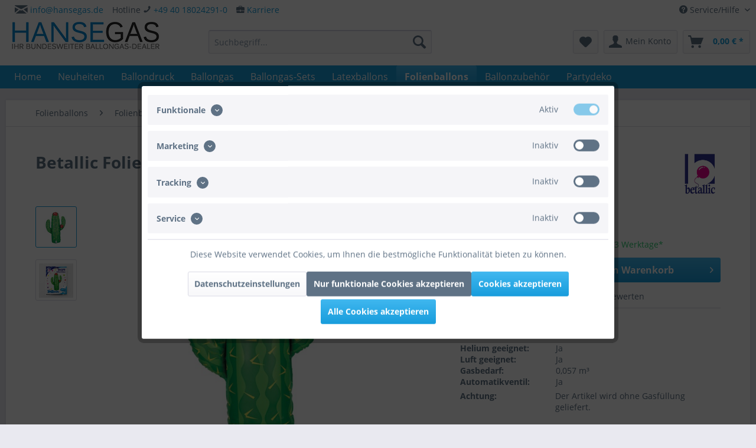

--- FILE ---
content_type: text/html; charset=UTF-8
request_url: https://www.hansegas.de/betallic-folienballon-kaktus-105cm-41
body_size: 30403
content:
<!DOCTYPE html>
<html class="no-js" lang="de" itemscope="itemscope" itemtype="https://schema.org/WebPage">
<head>
<meta charset="utf-8">
<meta name="author" content="Goodtimes GmbH" />
<meta name="robots" content="index,follow" />
<meta name="revisit-after" content="15 days" />
<meta name="keywords" content="Betallic, Folienballon, Kaktus, 105cm/41&amp;quot;" />
<meta name="description" content="Betallic Folienballon Kaktus 105cm/41&quot;" />
<meta property="og:type" content="product" />
<meta property="og:site_name" content="HanseGas" />
<meta property="og:url" content="https://www.hansegas.de/betallic-folienballon-kaktus-105cm-41" />
<meta property="og:title" content="Betallic Folienballon Kaktus 105cm/41&quot; | HanseGas" />
<meta property="og:description" content="Betallic Folienballon Kaktus 105cm/41&quot;" />
<meta property="og:image" content="https://www.hansegas.de/media/image/e3/d9/c6/betallic-folienballon-kaktus-105cm_41__02-15435P_1.jpg" />
<meta property="product:brand" content="Betallic" />
<meta property="product:price" content="7,95" />
<meta property="product:product_link" content="https://www.hansegas.de/betallic-folienballon-kaktus-105cm-41" />
<meta name="twitter:card" content="product" />
<meta name="twitter:site" content="HanseGas" />
<meta name="twitter:title" content="Betallic Folienballon Kaktus 105cm/41&quot; | HanseGas" />
<meta name="twitter:description" content="Betallic Folienballon Kaktus 105cm/41&quot;" />
<meta name="twitter:image" content="https://www.hansegas.de/media/image/e3/d9/c6/betallic-folienballon-kaktus-105cm_41__02-15435P_1.jpg" />
<meta itemprop="copyrightHolder" content="HanseGas" />
<meta itemprop="copyrightYear" content="2014" />
<meta itemprop="isFamilyFriendly" content="True" />
<meta itemprop="image" content="https://www.hansegas.de/media/image/56/0f/f1/HanseGas_250x48.jpg" />
<meta name="viewport" content="width=device-width, initial-scale=1.0, user-scalable=no">
<meta name="mobile-web-app-capable" content="yes">
<meta name="apple-mobile-web-app-title" content="HanseGas">
<meta name="apple-mobile-web-app-capable" content="yes">
<meta name="apple-mobile-web-app-status-bar-style" content="default">
<link rel="apple-touch-icon-precomposed" href="https://www.hansegas.de/media/image/54/4d/6f/HanseGasYLjitgwpD572x.png">
<link rel="shortcut icon" href="https://www.hansegas.de/media/unknown/db/ac/7e/faviconHG.ico">
<meta name="msapplication-navbutton-color" content="#189DDC" />
<meta name="application-name" content="HanseGas" />
<meta name="msapplication-starturl" content="https://www.hansegas.de/" />
<meta name="msapplication-window" content="width=1024;height=768" />
<meta name="msapplication-TileImage" content="https://www.hansegas.de/media/image/54/4d/6f/HanseGasYLjitgwpD572x.png">
<meta name="msapplication-TileColor" content="#189DDC">
<meta name="theme-color" content="#189DDC" />
<link rel="canonical" href="https://www.hansegas.de/betallic-folienballon-kaktus-105cm-41" />
<title itemprop="name">Betallic Folienballon Kaktus 105cm/41&quot; | HanseGas</title>
<link href="/web/cache/1749806669_c5f20c49c7658a3e21e52d9c729867d6.css" media="all" rel="stylesheet" type="text/css" />
<script src="/themes/Frontend/Responsive/frontend/_public/src/js/vendors/modernizr/modernizr.custom.35977.js"></script>
<script>
dataLayer = window.dataLayer || [];
// Clear the previous ecommerce object
dataLayer.push({ ecommerce: null });
// Push regular datalayer
dataLayer.push ({"pageTitle":"Betallic Folienballon Kaktus 105cm\/41\" | HanseGas","pageCategory":"Detail","pageSubCategory":"","pageCategoryID":1015,"productCategoryPath":"","pageSubCategoryID":"","pageCountryCode":"de_DE","pageLanguageCode":"de","pageVersion":1,"pageTestVariation":"1","pageValue":1,"pageAttributes":"1","productID":4042,"productStyleID":"","productEAN":"030625154352","productName":"Betallic Folienballon Kaktus 105cm\/41\"","productPrice":"7.95","productCategory":null,"productCurrency":"EUR","productColor":"","productRealColor":"","productSku":"02-15435P"});
// Push new GA4 tags
dataLayer.push({"event":"view_item","ecommerce":{"currency":"EUR","value":"7.95","items":[{"item_id":"02-15435P","item_name":"Betallic Folienballon Kaktus 105cm\/41\"","affiliation":"HanseGas","index":0,"item_brand":"Betallic","item_list_id":1015,"item_list_name":"Category","price":"7.95","quantity":1,"item_category":"Folienballons","item_category1":"Folienballons mit Motiv","item_category2":"Shapes"}]}});
dataLayer.push({"visitorLoginState":"Logged Out","visitorType":"NOT LOGGED IN","visitorLifetimeValue":0,"visitorExistingCustomer":"No"});
// Push Remarketing tags
var google_tag_params = {ecomm_pagetype:"product",ecomm_pcat:["Shapes"],ecomm_prodid:"02-15435P",ecomm_pname:"Betallic Folienballon Kaktus 105cm\/41\"",ecomm_pvalue:7.95,ecomm_totalvalue:7.95};
dataLayer.push ({
'event':'remarketingTriggered',
'google_tag_params': window.google_tag_params
});
function gtag(){dataLayer.push(arguments);}
gtag('consent', 'default', {
ad_storage: 'denied',
analytics_storage: 'denied',
ad_user_data: 'denied',
ad_personalization: 'denied',
wait_for_update: 500,
});
</script>
<script>(function(w,d,s,l,i){w[l]=w[l]||[];w[l].push({'gtm.start':
new Date().getTime(),event:'gtm.js'});var f=d.getElementsByTagName(s)[0],
j=d.createElement(s),dl=l!='dataLayer'?'&l='+l:'';j.async=true;j.src=
'https://www.googletagmanager.com/gtm.js?id='+i+dl;f.parentNode.insertBefore(j,f);
})(window,document,'script','dataLayer','GTM-K6BW8M7');</script>
</head>
<body class="is--ctl-detail is--act-index gtm-google-consentmode-active
" >
<noscript>
<iframe src="https://www.googletagmanager.com/ns.html?id=GTM-K6BW8M7"
height="0"
width="0"
style="display:none;visibility:hidden">
</iframe>
</noscript>
<div data-paypalUnifiedMetaDataContainer="true"
data-paypalUnifiedRestoreOrderNumberUrl="https://www.hansegas.de/widgets/PaypalUnifiedOrderNumber/restoreOrderNumber"
class="is--hidden">
</div>
<div class="page-wrap">
<noscript class="noscript-main">
<div class="alert is--warning">
<div class="alert--icon">
<i class="icon--element icon--warning"></i>
</div>
<div class="alert--content">
Um HanseGas in vollem Umfang nutzen zu k&ouml;nnen, empfehlen wir Ihnen Javascript in Ihrem Browser zu aktiveren.
</div>
</div>
</noscript>
<header class="header-main">
<div class="top-bar">
<div class="container block-group">
<nav class="top-bar--navigation block" role="menubar">

    



    

<div class="navigation--entry entry--compare is--hidden" role="menuitem" aria-haspopup="true" data-drop-down-menu="true">
    

</div>
<div class="navigation--entry entry--service has--drop-down" role="menuitem" aria-haspopup="true" data-drop-down-menu="true">
<i class="icon--service"></i> Service/Hilfe
<ul class="service--list is--rounded" role="menu">
<li class="service--entry" role="menuitem">
<a class="service--link" href="javascript:openCookieConsentManager()" title="Cookie-Einstellungen" >
Cookie-Einstellungen
</a>
</li>
<li class="service--entry" role="menuitem">
<a class="service--link" href="https://www.hansegas.de/versandkosten" title="Liefer- und Versandkosten" target="_parent">
Liefer- und Versandkosten
</a>
</li>
<li class="service--entry" role="menuitem">
<a class="service--link" href="https://www.hansegas.de/zahlungsarten" title="Zahlungsarten" >
Zahlungsarten
</a>
</li>
<li class="service--entry" role="menuitem">
<a class="service--link" href="https://www.hansegas.de/widerrufsrecht" title="Widerrufsrecht" >
Widerrufsrecht
</a>
</li>
<li class="service--entry" role="menuitem">
<a class="service--link" href="https://www.hansegas.de/unsere-agb" title="Unsere AGB" >
Unsere AGB
</a>
</li>
<li class="service--entry" role="menuitem">
<a class="service--link" href="https://www.hansegas.de/hansegas-impressum" title="Impressum" target="_self">
Impressum
</a>
</li>
<li class="service--entry" role="menuitem">
<a class="service--link" href="https://www.hansegas.de/datenschutzerklaerung" title="Datenschutzerklärung" >
Datenschutzerklärung
</a>
</li>
<li class="service--entry" role="menuitem">
<a class="service--link" href="https://www.hansegas.de/kataloge" title="Kataloge" >
Kataloge
</a>
</li>
<li class="service--entry" role="menuitem">
<a class="service--link" href="https://www.hansegas.de/ballongasbedarf-und-flugzeiten" title="Ballongasbedarf und Flugzeiten" >
Ballongasbedarf und Flugzeiten
</a>
</li>
<li class="service--entry" role="menuitem">
<a class="service--link" href="https://www.hansegas.de/langzeitmiete" title="Langzeitmiete" >
Langzeitmiete
</a>
</li>
<li class="service--entry" role="menuitem">
<a class="service--link" href="https://www.hansegas.de/rechnungskauf" title="Rechnungskauf" >
Rechnungskauf
</a>
</li>
<li class="service--entry" role="menuitem">
<a class="service--link" href="https://www.hansegas.de/kontakt" title="Kontakt" >
Kontakt
</a>
</li>
</ul>
</div>
</nav>
<nav class="top-bar--navigation" style="float: left;">
<div class="navigation--entry"><i class="icon--mail fa-1x"></i> <a href="mailto:info@hansegas.de">info@hansegas.de</a><br/></div>
</nav>
<nav class="top-bar--navigation" style="float: left;">
<div class="navigation--entry">Hotline  <i class="icon--phone fa-2x"></i> <a href="tel:+4940180242910" class="footer--phone-link">+49 40 18024291-0</a><br/></div>
</nav>
<nav class="top-bar--navigation" style="float: left;">
<div class="navigation--entry"> <i class="icon--briefcase fa-2x"></i> <a href="https://www.hansegas.de/karriere">Karriere</a></div>
</nav>
</div>
</div>
<div class="container header--navigation">
<div class="logo-main block-group" role="banner">
<div class="logo--shop block">
<a class="logo--link" href="https://www.hansegas.de/" title="HanseGas - zur Startseite wechseln">
<picture>
<source srcset="https://www.hansegas.de/media/image/56/0f/f1/HanseGas_250x48.jpg" media="(min-width: 78.75em)">
<source srcset="https://www.hansegas.de/media/image/56/0f/f1/HanseGas_250x48.jpg" media="(min-width: 64em)">
<source srcset="https://www.hansegas.de/media/image/56/0f/f1/HanseGas_250x48.jpg" media="(min-width: 48em)">
<img srcset="https://www.hansegas.de/media/image/56/0f/f1/HanseGas_250x48.jpg" alt="HanseGas - zur Startseite wechseln" />
</picture>
</a>
</div>
</div>
<nav class="shop--navigation block-group">
<ul class="navigation--list block-group" role="menubar">
<li class="navigation--entry entry--menu-left" role="menuitem">
<a class="entry--link entry--trigger btn is--icon-left" href="#offcanvas--left" data-offcanvas="true" data-offCanvasSelector=".sidebar-main" aria-label="Menü">
<i class="icon--menu"></i> Menü
</a>
</li>
<li class="navigation--entry entry--search" role="menuitem" data-search="true" aria-haspopup="true" data-minLength="2">
<a class="btn entry--link entry--trigger" href="#show-hide--search" title="Suche anzeigen / schließen" aria-label="Suche anzeigen / schließen">
<i class="icon--search"></i>
<span class="search--display">Suchen</span>
</a>
<form action="/search" method="get" class="main-search--form">
<input type="search" name="sSearch" aria-label="Suchbegriff..." class="main-search--field" autocomplete="off" autocapitalize="off" placeholder="Suchbegriff..." maxlength="30"  />
<button type="submit" class="main-search--button" aria-label="Suchen">
<i class="icon--search"></i>
<span class="main-search--text">Suchen</span>
</button>
<div class="form--ajax-loader">&nbsp;</div>
</form>
<div class="main-search--results"></div>
</li>

    <li class="navigation--entry entry--notepad" role="menuitem">
        
        <a href="https://www.hansegas.de/note" title="Merkzettel" aria-label="Merkzettel" class="btn">
            <i class="icon--heart"></i>
                    </a>
    </li>




    <li class="navigation--entry entry--account"
        role="menuitem"
        data-offcanvas="true"
        data-offCanvasSelector=".account--dropdown-navigation">
        
            <a href="https://www.hansegas.de/account"
               title="Mein Konto"
               aria-label="Mein Konto"
               class="btn is--icon-left entry--link account--link">
                <i class="icon--account"></i>
                                    <span class="account--display">
                        Mein Konto
                    </span>
                            </a>
        

            </li>




    <li class="navigation--entry entry--cart" role="menuitem">
        
        <a class="btn is--icon-left cart--link" href="https://www.hansegas.de/checkout/cart" title="Warenkorb" aria-label="Warenkorb">
            <span class="cart--display">
                                    Warenkorb
                            </span>

            <span class="badge is--primary is--minimal cart--quantity is--hidden">0</span>

            <i class="icon--basket"></i>

            <span class="cart--amount">
                0,00&nbsp;&euro; *
            </span>
        </a>
        <div class="ajax-loader">&nbsp;</div>
    </li>




</ul>
</nav>
<div class="container--ajax-cart" data-collapse-cart="true"></div>
</div>
</header>
<nav class="navigation-main">
<div class="container" data-menu-scroller="true" data-listSelector=".navigation--list.container" data-viewPortSelector=".navigation--list-wrapper">
<div class="navigation--list-wrapper">
<ul class="navigation--list container" role="menubar" itemscope="itemscope" itemtype="https://schema.org/SiteNavigationElement">
<li class="navigation--entry is--home" role="menuitem"><a class="navigation--link is--first" href="https://www.hansegas.de/" title="Home" aria-label="Home" itemprop="url"><span itemprop="name">Home</span></a></li><li class="navigation--entry" role="menuitem"><a class="navigation--link" href="https://www.hansegas.de/neuheiten/" title="Neuheiten" aria-label="Neuheiten" itemprop="url"><span itemprop="name">Neuheiten</span></a></li><li class="navigation--entry" role="menuitem"><a class="navigation--link" href="https://www.hansegas.de/ballondruck/" title="Ballondruck" aria-label="Ballondruck" itemprop="url"><span itemprop="name">Ballondruck</span></a></li><li class="navigation--entry" role="menuitem"><a class="navigation--link" href="https://www.hansegas.de/ballongas/" title="Ballongas" aria-label="Ballongas" itemprop="url"><span itemprop="name">Ballongas</span></a></li><li class="navigation--entry" role="menuitem"><a class="navigation--link" href="https://www.hansegas.de/ballongas-sets/" title="Ballongas-Sets" aria-label="Ballongas-Sets" itemprop="url"><span itemprop="name">Ballongas-Sets</span></a></li><li class="navigation--entry" role="menuitem"><a class="navigation--link" href="https://www.hansegas.de/latexballons/" title="Latexballons" aria-label="Latexballons" itemprop="url"><span itemprop="name">Latexballons</span></a></li><li class="navigation--entry is--active" role="menuitem"><a class="navigation--link is--active" href="https://www.hansegas.de/folienballons/" title="Folienballons" aria-label="Folienballons" itemprop="url"><span itemprop="name">Folienballons</span></a></li><li class="navigation--entry" role="menuitem"><a class="navigation--link" href="https://www.hansegas.de/ballonzubehoer/" title="Ballonzubehör" aria-label="Ballonzubehör" itemprop="url"><span itemprop="name">Ballonzubehör</span></a></li><li class="navigation--entry" role="menuitem"><a class="navigation--link" href="https://www.hansegas.de/partydeko/" title="Partydeko" aria-label="Partydeko" itemprop="url"><span itemprop="name">Partydeko</span></a></li>            </ul>
</div>
<div class="advanced-menu" data-advanced-menu="true" data-hoverDelay="250">
<div class="menu--container">
<div class="button-container">
<a href="https://www.hansegas.de/neuheiten/" class="button--category" title="Zur Kategorie Neuheiten">
<i class="icon--arrow-right"></i>
Zur Kategorie Neuheiten
</a>
<span class="button--close">
<i class="icon--cross"></i>
</span>
</div>
<div class="content--wrapper has--content has--teaser">
<ul class="menu--list menu--level-0 columns--2" style="width: 50%;">
<li class="menu--list-item item--level-0" style="width: 100%">
<a href="https://www.hansegas.de/neuheiten/ballondruck/" class="menu--list-item-link" title="Ballondruck">Ballondruck</a>
<ul class="menu--list menu--level-1 columns--2">
<li class="menu--list-item item--level-1">
<a href="https://www.hansegas.de/neuheiten/ballondruck/werbeballon-rund/" class="menu--list-item-link" title="Werbeballon Rund">Werbeballon Rund</a>
</li>
<li class="menu--list-item item--level-1">
<a href="https://www.hansegas.de/neuheiten/ballondruck/werbeballon-herz/" class="menu--list-item-link" title="Werbeballon Herz">Werbeballon Herz</a>
</li>
<li class="menu--list-item item--level-1">
<a href="https://www.hansegas.de/neuheiten/ballondruck/werbeballon-stern/" class="menu--list-item-link" title="Werbeballon Stern">Werbeballon Stern</a>
</li>
<li class="menu--list-item item--level-1">
<a href="https://www.hansegas.de/neuheiten/ballondruck/fotoballon/" class="menu--list-item-link" title="Fotoballon">Fotoballon</a>
</li>
</ul>
</li>
<li class="menu--list-item item--level-0" style="width: 100%">
<a href="https://www.hansegas.de/neuheiten/konfetti/" class="menu--list-item-link" title="Konfetti">Konfetti</a>
<ul class="menu--list menu--level-1 columns--2">
<li class="menu--list-item item--level-1">
<a href="https://www.hansegas.de/neuheiten/konfetti/rund/" class="menu--list-item-link" title="Rund">Rund</a>
</li>
<li class="menu--list-item item--level-1">
<a href="https://www.hansegas.de/neuheiten/konfetti/herz/" class="menu--list-item-link" title="Herz">Herz</a>
</li>
<li class="menu--list-item item--level-1">
<a href="https://www.hansegas.de/neuheiten/konfetti/stern/" class="menu--list-item-link" title="Stern">Stern</a>
</li>
</ul>
</li>
</ul>
<div class="menu--delimiter" style="right: 50%;"></div>
<div class="menu--teaser" style="width: 50%;">
<div class="teaser--headline">Neuheiten bei Hansegas</div>
</div>
</div>
</div>
<div class="menu--container">
<div class="button-container">
<a href="https://www.hansegas.de/ballondruck/" class="button--category" title="Zur Kategorie Ballondruck">
<i class="icon--arrow-right"></i>
Zur Kategorie Ballondruck
</a>
<span class="button--close">
<i class="icon--cross"></i>
</span>
</div>
<div class="content--wrapper has--content has--teaser">
<ul class="menu--list menu--level-0 columns--2" style="width: 50%;">
<li class="menu--list-item item--level-0" style="width: 100%">
<a href="https://www.hansegas.de/ballondruck/fotoballon/" class="menu--list-item-link" title="Fotoballon">Fotoballon</a>
</li>
<li class="menu--list-item item--level-0" style="width: 100%">
<a href="https://www.hansegas.de/ballondruck/werbeballon-rund/" class="menu--list-item-link" title="Werbeballon Rund">Werbeballon Rund</a>
<ul class="menu--list menu--level-1 columns--2">
<li class="menu--list-item item--level-1">
<a href="https://www.hansegas.de/ballondruck/werbeballon-rund/1-seitig-bedruckt/" class="menu--list-item-link" title="1-Seitig bedruckt">1-Seitig bedruckt</a>
</li>
<li class="menu--list-item item--level-1">
<a href="https://www.hansegas.de/ballondruck/werbeballon-rund/2-seitig-bedruckt/" class="menu--list-item-link" title="2-Seitig bedruckt">2-Seitig bedruckt</a>
</li>
</ul>
</li>
<li class="menu--list-item item--level-0" style="width: 100%">
<a href="https://www.hansegas.de/ballondruck/werbeballon-herz/" class="menu--list-item-link" title="Werbeballon Herz">Werbeballon Herz</a>
<ul class="menu--list menu--level-1 columns--2">
<li class="menu--list-item item--level-1">
<a href="https://www.hansegas.de/ballondruck/werbeballon-herz/1-seitig-bedruckt/" class="menu--list-item-link" title="1-Seitig bedruckt">1-Seitig bedruckt</a>
</li>
<li class="menu--list-item item--level-1">
<a href="https://www.hansegas.de/ballondruck/werbeballon-herz/2-seitig-bedruckt/" class="menu--list-item-link" title="2-Seitig bedruckt">2-Seitig bedruckt</a>
</li>
</ul>
</li>
<li class="menu--list-item item--level-0" style="width: 100%">
<a href="https://www.hansegas.de/ballondruck/werbeballon-stern/" class="menu--list-item-link" title="Werbeballon Stern">Werbeballon Stern</a>
<ul class="menu--list menu--level-1 columns--2">
<li class="menu--list-item item--level-1">
<a href="https://www.hansegas.de/ballondruck/werbeballon-stern/1-seitig-bedruckt/" class="menu--list-item-link" title="1-Seitig bedruckt">1-Seitig bedruckt</a>
</li>
<li class="menu--list-item item--level-1">
<a href="https://www.hansegas.de/ballondruck/werbeballon-stern/2-seitig-bedruckt/" class="menu--list-item-link" title="2-Seitig bedruckt">2-Seitig bedruckt</a>
</li>
</ul>
</li>
</ul>
<div class="menu--delimiter" style="right: 50%;"></div>
<div class="menu--teaser" style="width: 50%;">
<div class="teaser--text">
Wir drucken digital ✔ Werbe- und Fotoballons mit eigenem Motiv ✔ ab 1 Stück  ✔  keine Klischeekosten  ✔ &nbsp; Druck auf Folienballons und Latexballons
<a class="teaser--text-link" href="https://www.hansegas.de/ballondruck/" title="mehr erfahren">
mehr erfahren
</a>
</div>
</div>
</div>
</div>
<div class="menu--container">
<div class="button-container">
<a href="https://www.hansegas.de/ballongas/" class="button--category" title="Zur Kategorie Ballongas">
<i class="icon--arrow-right"></i>
Zur Kategorie Ballongas
</a>
<span class="button--close">
<i class="icon--cross"></i>
</span>
</div>
<div class="content--wrapper has--content has--teaser">
<ul class="menu--list menu--level-0 columns--2" style="width: 50%;">
<li class="menu--list-item item--level-0" style="width: 100%">
<a href="https://www.hansegas.de/ballongas/heliumflasche-mieten/" class="menu--list-item-link" title="Heliumflasche mieten">Heliumflasche mieten</a>
</li>
<li class="menu--list-item item--level-0" style="width: 100%">
<a href="https://www.hansegas.de/ballongas/heliumflasche-kaufen/" class="menu--list-item-link" title="Heliumflasche kaufen">Heliumflasche kaufen</a>
</li>
</ul>
<div class="menu--delimiter" style="right: 50%;"></div>
<div class="menu--teaser" style="width: 50%;">
<div class="teaser--headline">Heliumflaschen mieten oder kaufen</div>
<div class="teaser--text">
Ballongas &ndash; auf diesem Gebiet ist HanseGas Experte!
Wir bieten&nbsp; Heliumflaschen zu verr&uuml;ckt g&uuml;nstigen Preisen  &ndash; und das&nbsp; bundesweit ! Egal ob als Einweg Ballongas Flasche f&uuml;r kleine Partys oder als...
<a class="teaser--text-link" href="https://www.hansegas.de/ballongas/" title="mehr erfahren">
mehr erfahren
</a>
</div>
</div>
</div>
</div>
<div class="menu--container">
<div class="button-container">
<a href="https://www.hansegas.de/ballongas-sets/" class="button--category" title="Zur Kategorie Ballongas-Sets">
<i class="icon--arrow-right"></i>
Zur Kategorie Ballongas-Sets
</a>
<span class="button--close">
<i class="icon--cross"></i>
</span>
</div>
<div class="content--wrapper has--teaser">
<div class="menu--teaser" style="width: 100%;">
<a href="https://www.hansegas.de/ballongas-sets/" title="Zur Kategorie Ballongas-Sets" class="teaser--image" style="background-image: url(https://www.hansegas.de/media/image/5e/74/f4/cimage_162000_1.jpg);"></a>
<div class="teaser--headline">Helium und Ballons zusammen kaufen</div>
<div class="teaser--text">
Helium Set zum g&uuml;nstigen Preis
Bei Partys und Feierlichkeiten d&uuml;rfen  heliumgef&uuml;llte Ballons  nicht fehlen! Damit Sie f&uuml;r Ihr Event gleich beide Utensilien &ndash;  Helium und Ballons  &ndash; griffbereit haben, finden Sie...
<a class="teaser--text-link" href="https://www.hansegas.de/ballongas-sets/" title="mehr erfahren">
mehr erfahren
</a>
</div>
</div>
</div>
</div>
<div class="menu--container">
<div class="button-container">
<a href="https://www.hansegas.de/latexballons/" class="button--category" title="Zur Kategorie Latexballons">
<i class="icon--arrow-right"></i>
Zur Kategorie Latexballons
</a>
<span class="button--close">
<i class="icon--cross"></i>
</span>
</div>
<div class="content--wrapper has--content has--teaser">
<ul class="menu--list menu--level-0 columns--2" style="width: 50%;">
<li class="menu--list-item item--level-0" style="width: 100%">
<a href="https://www.hansegas.de/latexballons/rund/" class="menu--list-item-link" title="Rund">Rund</a>
<ul class="menu--list menu--level-1 columns--2">
<li class="menu--list-item item--level-1">
<a href="https://www.hansegas.de/latexballons/rund/standard/" class="menu--list-item-link" title="Standard">Standard</a>
</li>
<li class="menu--list-item item--level-1">
<a href="https://www.hansegas.de/latexballons/rund/bunt/" class="menu--list-item-link" title="Bunt">Bunt</a>
</li>
<li class="menu--list-item item--level-1">
<a href="https://www.hansegas.de/latexballons/rund/metallic/" class="menu--list-item-link" title="Metallic">Metallic</a>
</li>
<li class="menu--list-item item--level-1">
<a href="https://www.hansegas.de/latexballons/rund/pearl/" class="menu--list-item-link" title="Pearl">Pearl</a>
</li>
<li class="menu--list-item item--level-1">
<a href="https://www.hansegas.de/latexballons/rund/kristall/" class="menu--list-item-link" title="Kristall">Kristall</a>
</li>
</ul>
</li>
<li class="menu--list-item item--level-0" style="width: 100%">
<a href="https://www.hansegas.de/latexballons/rund-qualatex/" class="menu--list-item-link" title="Rund (Qualatex)">Rund (Qualatex)</a>
<ul class="menu--list menu--level-1 columns--2">
<li class="menu--list-item item--level-1">
<a href="https://www.hansegas.de/latexballons/rund-qualatex/13cm5/" class="menu--list-item-link" title="13cm/5&quot;">13cm/5"</a>
</li>
<li class="menu--list-item item--level-1">
<a href="https://www.hansegas.de/latexballons/rund-qualatex/18cm7/" class="menu--list-item-link" title="18cm/7&quot;">18cm/7"</a>
</li>
<li class="menu--list-item item--level-1">
<a href="https://www.hansegas.de/latexballons/rund-qualatex/28cm11/" class="menu--list-item-link" title="28cm/11&quot;">28cm/11"</a>
</li>
<li class="menu--list-item item--level-1">
<a href="https://www.hansegas.de/latexballons/rund-qualatex/40cm16/" class="menu--list-item-link" title="40cm/16&quot;">40cm/16"</a>
</li>
<li class="menu--list-item item--level-1">
<a href="https://www.hansegas.de/latexballons/rund-qualatex/75cm30/" class="menu--list-item-link" title="75cm/30&quot;">75cm/30"</a>
</li>
<li class="menu--list-item item--level-1">
<a href="https://www.hansegas.de/latexballons/rund-qualatex/90cm3/" class="menu--list-item-link" title="90cm/3&#039;">90cm/3'</a>
</li>
</ul>
</li>
<li class="menu--list-item item--level-0" style="width: 100%">
<a href="https://www.hansegas.de/latexballons/herz/" class="menu--list-item-link" title="Herz">Herz</a>
</li>
<li class="menu--list-item item--level-0" style="width: 100%">
<a href="https://www.hansegas.de/latexballons/herz-qualatex/" class="menu--list-item-link" title="Herz (Qualatex)">Herz (Qualatex)</a>
<ul class="menu--list menu--level-1 columns--2">
<li class="menu--list-item item--level-1">
<a href="https://www.hansegas.de/latexballons/herz-qualatex/15cm6/" class="menu--list-item-link" title="15cm/6&quot;">15cm/6"</a>
</li>
<li class="menu--list-item item--level-1">
<a href="https://www.hansegas.de/latexballons/herz-qualatex/28cm11/" class="menu--list-item-link" title="28cm/11&quot;">28cm/11"</a>
</li>
<li class="menu--list-item item--level-1">
<a href="https://www.hansegas.de/latexballons/herz-qualatex/38cm15/" class="menu--list-item-link" title="38cm/15&quot;">38cm/15"</a>
</li>
</ul>
</li>
<li class="menu--list-item item--level-0" style="width: 100%">
<a href="https://www.hansegas.de/latexballons/riesenluftballons/" class="menu--list-item-link" title="Riesenluftballons">Riesenluftballons</a>
<ul class="menu--list menu--level-1 columns--2">
<li class="menu--list-item item--level-1">
<a href="https://www.hansegas.de/latexballons/riesenluftballons/60cm/" class="menu--list-item-link" title="60cm">60cm</a>
</li>
<li class="menu--list-item item--level-1">
<a href="https://www.hansegas.de/latexballons/riesenluftballons/80cm/" class="menu--list-item-link" title="80cm">80cm</a>
</li>
<li class="menu--list-item item--level-1">
<a href="https://www.hansegas.de/latexballons/riesenluftballons/120cm/" class="menu--list-item-link" title="120cm">120cm</a>
</li>
<li class="menu--list-item item--level-1">
<a href="https://www.hansegas.de/latexballons/riesenluftballons/160cm/" class="menu--list-item-link" title="160cm">160cm</a>
</li>
<li class="menu--list-item item--level-1">
<a href="https://www.hansegas.de/latexballons/riesenluftballons/210cm/" class="menu--list-item-link" title="210cm">210cm</a>
</li>
</ul>
</li>
<li class="menu--list-item item--level-0" style="width: 100%">
<a href="https://www.hansegas.de/latexballons/verpackungsballons-qualatex/" class="menu--list-item-link" title="Verpackungsballons (Qualatex)">Verpackungsballons (Qualatex)</a>
</li>
<li class="menu--list-item item--level-0" style="width: 100%">
<a href="https://www.hansegas.de/latexballons/verpackungsballons-sempertex/" class="menu--list-item-link" title="Verpackungsballons (Sempertex)">Verpackungsballons (Sempertex)</a>
</li>
<li class="menu--list-item item--level-0" style="width: 100%">
<a href="https://www.hansegas.de/latexballons/modellierballons-entertainer-qualatex/" class="menu--list-item-link" title="Modellierballons Entertainer (Qualatex)">Modellierballons Entertainer (Qualatex)</a>
<ul class="menu--list menu--level-1 columns--2">
<li class="menu--list-item item--level-1">
<a href="https://www.hansegas.de/latexballons/modellierballons-entertainer-qualatex/160q/" class="menu--list-item-link" title="160Q">160Q</a>
</li>
<li class="menu--list-item item--level-1">
<a href="https://www.hansegas.de/latexballons/modellierballons-entertainer-qualatex/260q/" class="menu--list-item-link" title="260Q">260Q</a>
</li>
<li class="menu--list-item item--level-1">
<a href="https://www.hansegas.de/latexballons/modellierballons-entertainer-qualatex/350q/" class="menu--list-item-link" title="350Q">350Q</a>
</li>
<li class="menu--list-item item--level-1">
<a href="https://www.hansegas.de/latexballons/modellierballons-entertainer-qualatex/646q/" class="menu--list-item-link" title="646Q">646Q</a>
</li>
</ul>
</li>
<li class="menu--list-item item--level-0" style="width: 100%">
<a href="https://www.hansegas.de/latexballons/modellierballons-sempertex/" class="menu--list-item-link" title="Modellierballons (Sempertex)">Modellierballons (Sempertex)</a>
</li>
</ul>
<div class="menu--delimiter" style="right: 50%;"></div>
<div class="menu--teaser" style="width: 50%;">
<a href="https://www.hansegas.de/latexballons/" title="Zur Kategorie Latexballons" class="teaser--image" style="background-image: url(https://www.hansegas.de/media/image/3b/aa/d7/cimage_164000_1.jpg);"></a>
<div class="teaser--headline">Latexballons günstig kaufen</div>
<div class="teaser--text">
Latexballons in vielen Variationen und Farben
Entdecken Sie hier eine bunte Palette an  Latexballons zu unschlagbar kleinen Preisen . Bei uns k&ouml;nnen Sie  Luftballons g&uuml;nstig kaufen , um sie mit Luft oder  Helium Ballongas  effektvoll...
<a class="teaser--text-link" href="https://www.hansegas.de/latexballons/" title="mehr erfahren">
mehr erfahren
</a>
</div>
</div>
</div>
</div>
<div class="menu--container">
<div class="button-container">
<a href="https://www.hansegas.de/folienballons/" class="button--category" title="Zur Kategorie Folienballons">
<i class="icon--arrow-right"></i>
Zur Kategorie Folienballons
</a>
<span class="button--close">
<i class="icon--cross"></i>
</span>
</div>
<div class="content--wrapper has--content has--teaser">
<ul class="menu--list menu--level-0 columns--2" style="width: 50%;">
<li class="menu--list-item item--level-0" style="width: 100%">
<a href="https://www.hansegas.de/folienballons/rund/" class="menu--list-item-link" title="Rund">Rund</a>
<ul class="menu--list menu--level-1 columns--2">
<li class="menu--list-item item--level-1">
<a href="https://www.hansegas.de/folienballons/rund/bedruckt/" class="menu--list-item-link" title="Bedruckt">Bedruckt</a>
</li>
<li class="menu--list-item item--level-1">
<a href="https://www.hansegas.de/folienballons/rund/standard/" class="menu--list-item-link" title="Standard">Standard</a>
</li>
<li class="menu--list-item item--level-1">
<a href="https://www.hansegas.de/folienballons/rund/satin/" class="menu--list-item-link" title="Satin">Satin</a>
</li>
<li class="menu--list-item item--level-1">
<a href="https://www.hansegas.de/folienballons/rund/irisierend/" class="menu--list-item-link" title="Irisierend">Irisierend</a>
</li>
<li class="menu--list-item item--level-1">
<a href="https://www.hansegas.de/folienballons/rund/metallic/" class="menu--list-item-link" title="Metallic">Metallic</a>
</li>
<li class="menu--list-item item--level-1">
<a href="https://www.hansegas.de/folienballons/rund/chrome/" class="menu--list-item-link" title="Chrome">Chrome</a>
</li>
</ul>
</li>
<li class="menu--list-item item--level-0" style="width: 100%">
<a href="https://www.hansegas.de/folienballons/herz/" class="menu--list-item-link" title="Herz">Herz</a>
<ul class="menu--list menu--level-1 columns--2">
<li class="menu--list-item item--level-1">
<a href="https://www.hansegas.de/folienballons/herz/bedruckt/" class="menu--list-item-link" title="Bedruckt">Bedruckt</a>
</li>
<li class="menu--list-item item--level-1">
<a href="https://www.hansegas.de/folienballons/herz/standard/" class="menu--list-item-link" title="Standard">Standard</a>
</li>
<li class="menu--list-item item--level-1">
<a href="https://www.hansegas.de/folienballons/herz/satin/" class="menu--list-item-link" title="Satin">Satin</a>
</li>
<li class="menu--list-item item--level-1">
<a href="https://www.hansegas.de/folienballons/herz/irisierend/" class="menu--list-item-link" title="Irisierend">Irisierend</a>
</li>
<li class="menu--list-item item--level-1">
<a href="https://www.hansegas.de/folienballons/herz/metallic/" class="menu--list-item-link" title="Metallic">Metallic</a>
</li>
<li class="menu--list-item item--level-1">
<a href="https://www.hansegas.de/folienballons/herz/xl/" class="menu--list-item-link" title="XL">XL</a>
</li>
</ul>
</li>
<li class="menu--list-item item--level-0" style="width: 100%">
<a href="https://www.hansegas.de/folienballons/stern/" class="menu--list-item-link" title="Stern">Stern</a>
<ul class="menu--list menu--level-1 columns--2">
<li class="menu--list-item item--level-1">
<a href="https://www.hansegas.de/folienballons/stern/bedruckt/" class="menu--list-item-link" title="Bedruckt">Bedruckt</a>
</li>
<li class="menu--list-item item--level-1">
<a href="https://www.hansegas.de/folienballons/stern/standard/" class="menu--list-item-link" title="Standard">Standard</a>
</li>
<li class="menu--list-item item--level-1">
<a href="https://www.hansegas.de/folienballons/stern/satin/" class="menu--list-item-link" title="Satin">Satin</a>
</li>
<li class="menu--list-item item--level-1">
<a href="https://www.hansegas.de/folienballons/stern/irisierend/" class="menu--list-item-link" title="Irisierend">Irisierend</a>
</li>
<li class="menu--list-item item--level-1">
<a href="https://www.hansegas.de/folienballons/stern/metallic/" class="menu--list-item-link" title="Metallic">Metallic</a>
</li>
<li class="menu--list-item item--level-1">
<a href="https://www.hansegas.de/folienballons/stern/xl/" class="menu--list-item-link" title="XL">XL</a>
</li>
<li class="menu--list-item item--level-1">
<a href="https://www.hansegas.de/folienballons/stern/dazzler-glitzer/" class="menu--list-item-link" title="Dazzler (Glitzer)">Dazzler (Glitzer)</a>
</li>
</ul>
</li>
<li class="menu--list-item item--level-0" style="width: 100%">
<a href="https://www.hansegas.de/folienballons/orbz/" class="menu--list-item-link" title="Orbz">Orbz</a>
<ul class="menu--list menu--level-1 columns--2">
<li class="menu--list-item item--level-1">
<a href="https://www.hansegas.de/folienballons/orbz/ombre/" class="menu--list-item-link" title="Ombré">Ombré</a>
</li>
<li class="menu--list-item item--level-1">
<a href="https://www.hansegas.de/folienballons/orbz/bedruckt/" class="menu--list-item-link" title="Bedruckt">Bedruckt</a>
</li>
<li class="menu--list-item item--level-1">
<a href="https://www.hansegas.de/folienballons/orbz/uni/" class="menu--list-item-link" title="Uni">Uni</a>
</li>
<li class="menu--list-item item--level-1">
<a href="https://www.hansegas.de/folienballons/orbz/xl/" class="menu--list-item-link" title="XL">XL</a>
</li>
</ul>
</li>
<li class="menu--list-item item--level-0" style="width: 100%">
<a href="https://www.hansegas.de/folienballons/buchstaben-xl/" class="menu--list-item-link" title="Buchstaben XL">Buchstaben XL</a>
<ul class="menu--list menu--level-1 columns--2">
<li class="menu--list-item item--level-1">
<a href="https://www.hansegas.de/folienballons/buchstaben-xl/blue/" class="menu--list-item-link" title="Blue">Blue</a>
</li>
<li class="menu--list-item item--level-1">
<a href="https://www.hansegas.de/folienballons/buchstaben-xl/fuxia/" class="menu--list-item-link" title="Fuxia">Fuxia</a>
</li>
<li class="menu--list-item item--level-1">
<a href="https://www.hansegas.de/folienballons/buchstaben-xl/gold/" class="menu--list-item-link" title="Gold">Gold</a>
</li>
<li class="menu--list-item item--level-1">
<a href="https://www.hansegas.de/folienballons/buchstaben-xl/rosegold/" class="menu--list-item-link" title="Roségold">Roségold</a>
</li>
<li class="menu--list-item item--level-1">
<a href="https://www.hansegas.de/folienballons/buchstaben-xl/silver/" class="menu--list-item-link" title="Silver">Silver</a>
</li>
</ul>
</li>
<li class="menu--list-item item--level-0" style="width: 100%">
<a href="https://www.hansegas.de/folienballons/zahlen-m/" class="menu--list-item-link" title="Zahlen M">Zahlen M</a>
<ul class="menu--list menu--level-1 columns--2">
<li class="menu--list-item item--level-1">
<a href="https://www.hansegas.de/folienballons/zahlen-m/black/" class="menu--list-item-link" title="Black">Black</a>
</li>
<li class="menu--list-item item--level-1">
<a href="https://www.hansegas.de/folienballons/zahlen-m/blue/" class="menu--list-item-link" title="Blue">Blue</a>
</li>
<li class="menu--list-item item--level-1">
<a href="https://www.hansegas.de/folienballons/zahlen-m/fuxia/" class="menu--list-item-link" title="Fuxia">Fuxia</a>
</li>
<li class="menu--list-item item--level-1">
<a href="https://www.hansegas.de/folienballons/zahlen-m/glitter-holographic-silver/" class="menu--list-item-link" title="Glitter Holographic Silver">Glitter Holographic Silver</a>
</li>
<li class="menu--list-item item--level-1">
<a href="https://www.hansegas.de/folienballons/zahlen-m/gold/" class="menu--list-item-link" title="Gold">Gold</a>
</li>
<li class="menu--list-item item--level-1">
<a href="https://www.hansegas.de/folienballons/zahlen-m/pastel-blue/" class="menu--list-item-link" title="Pastel Blue">Pastel Blue</a>
</li>
<li class="menu--list-item item--level-1">
<a href="https://www.hansegas.de/folienballons/zahlen-m/pastel-pink/" class="menu--list-item-link" title="Pastel Pink">Pastel Pink</a>
</li>
<li class="menu--list-item item--level-1">
<a href="https://www.hansegas.de/folienballons/zahlen-m/red/" class="menu--list-item-link" title="Red">Red</a>
</li>
<li class="menu--list-item item--level-1">
<a href="https://www.hansegas.de/folienballons/zahlen-m/rosegold/" class="menu--list-item-link" title="Roségold">Roségold</a>
</li>
<li class="menu--list-item item--level-1">
<a href="https://www.hansegas.de/folienballons/zahlen-m/silver/" class="menu--list-item-link" title="Silver">Silver</a>
</li>
<li class="menu--list-item item--level-1">
<a href="https://www.hansegas.de/folienballons/zahlen-m/tiffany/" class="menu--list-item-link" title="Tiffany">Tiffany</a>
</li>
</ul>
</li>
<li class="menu--list-item item--level-0" style="width: 100%">
<a href="https://www.hansegas.de/folienballons/zahlen-xl/" class="menu--list-item-link" title="Zahlen XL">Zahlen XL</a>
<ul class="menu--list menu--level-1 columns--2">
<li class="menu--list-item item--level-1">
<a href="https://www.hansegas.de/folienballons/zahlen-xl/animaloons/" class="menu--list-item-link" title="Animaloons">Animaloons</a>
</li>
<li class="menu--list-item item--level-1">
<a href="https://www.hansegas.de/folienballons/zahlen-xl/black/" class="menu--list-item-link" title="Black">Black</a>
</li>
<li class="menu--list-item item--level-1">
<a href="https://www.hansegas.de/folienballons/zahlen-xl/blue/" class="menu--list-item-link" title="Blue">Blue</a>
</li>
<li class="menu--list-item item--level-1">
<a href="https://www.hansegas.de/folienballons/zahlen-xl/colourful-rainbow/" class="menu--list-item-link" title="Colourful Rainbow">Colourful Rainbow</a>
</li>
<li class="menu--list-item item--level-1">
<a href="https://www.hansegas.de/folienballons/zahlen-xl/designer/" class="menu--list-item-link" title="Designer">Designer</a>
</li>
<li class="menu--list-item item--level-1">
<a href="https://www.hansegas.de/folienballons/zahlen-xl/fuxia/" class="menu--list-item-link" title="Fuxia">Fuxia</a>
</li>
<li class="menu--list-item item--level-1">
<a href="https://www.hansegas.de/folienballons/zahlen-xl/glitter-holographic-fuxia/" class="menu--list-item-link" title="Glitter Holographic Fuxia">Glitter Holographic Fuxia</a>
</li>
<li class="menu--list-item item--level-1">
<a href="https://www.hansegas.de/folienballons/zahlen-xl/glitter-holographic-gold/" class="menu--list-item-link" title="Glitter Holographic Gold">Glitter Holographic Gold</a>
</li>
<li class="menu--list-item item--level-1">
<a href="https://www.hansegas.de/folienballons/zahlen-xl/glitter-holographic-rose/" class="menu--list-item-link" title="Glitter Holographic Rose">Glitter Holographic Rose</a>
</li>
<li class="menu--list-item item--level-1">
<a href="https://www.hansegas.de/folienballons/zahlen-xl/glitter-holographic-tiffany/" class="menu--list-item-link" title="Glitter Holographic Tiffany">Glitter Holographic Tiffany</a>
</li>
<li class="menu--list-item item--level-1">
<a href="https://www.hansegas.de/folienballons/zahlen-xl/glitter-holographic-silver/" class="menu--list-item-link" title="Glitter Holographic Silver">Glitter Holographic Silver</a>
</li>
<li class="menu--list-item item--level-1">
<a href="https://www.hansegas.de/folienballons/zahlen-xl/gold/" class="menu--list-item-link" title="Gold">Gold</a>
</li>
<li class="menu--list-item item--level-1">
<a href="https://www.hansegas.de/folienballons/zahlen-xl/gold5/" class="menu--list-item-link" title="Gold5">Gold5</a>
</li>
<li class="menu--list-item item--level-1">
<a href="https://www.hansegas.de/folienballons/zahlen-xl/green/" class="menu--list-item-link" title="Green">Green</a>
</li>
<li class="menu--list-item item--level-1">
<a href="https://www.hansegas.de/folienballons/zahlen-xl/holographic/" class="menu--list-item-link" title="Holographic">Holographic</a>
</li>
<li class="menu--list-item item--level-1">
<a href="https://www.hansegas.de/folienballons/zahlen-xl/party/" class="menu--list-item-link" title="Party">Party</a>
</li>
<li class="menu--list-item item--level-1">
<a href="https://www.hansegas.de/folienballons/zahlen-xl/pastel-blue/" class="menu--list-item-link" title="Pastel Blue">Pastel Blue</a>
</li>
<li class="menu--list-item item--level-1">
<a href="https://www.hansegas.de/folienballons/zahlen-xl/pastel-pink/" class="menu--list-item-link" title="Pastel Pink">Pastel Pink</a>
</li>
<li class="menu--list-item item--level-1">
<a href="https://www.hansegas.de/folienballons/zahlen-xl/purple/" class="menu--list-item-link" title="Purple">Purple</a>
</li>
<li class="menu--list-item item--level-1">
<a href="https://www.hansegas.de/folienballons/zahlen-xl/red/" class="menu--list-item-link" title="Red">Red</a>
</li>
<li class="menu--list-item item--level-1">
<a href="https://www.hansegas.de/folienballons/zahlen-xl/rosegold/" class="menu--list-item-link" title="Roségold">Roségold</a>
</li>
<li class="menu--list-item item--level-1">
<a href="https://www.hansegas.de/folienballons/zahlen-xl/silver/" class="menu--list-item-link" title="Silver">Silver</a>
</li>
<li class="menu--list-item item--level-1">
<a href="https://www.hansegas.de/folienballons/zahlen-xl/tiffany/" class="menu--list-item-link" title="Tiffany">Tiffany</a>
</li>
<li class="menu--list-item item--level-1">
<a href="https://www.hansegas.de/folienballons/zahlen-xl/zebraloon/" class="menu--list-item-link" title="Zebraloon">Zebraloon</a>
</li>
<li class="menu--list-item item--level-1">
<a href="https://www.hansegas.de/folienballons/zahlen-xl/white/" class="menu--list-item-link" title="White">White</a>
</li>
<li class="menu--list-item item--level-1">
<a href="https://www.hansegas.de/cat/index/sCategory/5049" class="menu--list-item-link" title="Satin Chocolate">Satin Chocolate</a>
</li>
<li class="menu--list-item item--level-1">
<a href="https://www.hansegas.de/folienballons/zahlen-xl/satin-cream/" class="menu--list-item-link" title="Satin Cream">Satin Cream</a>
</li>
<li class="menu--list-item item--level-1">
<a href="https://www.hansegas.de/folienballons/zahlen-xl/satin-nude/" class="menu--list-item-link" title="Satin Nude">Satin Nude</a>
</li>
</ul>
</li>
<li class="menu--list-item item--level-0" style="width: 100%">
<a href="https://www.hansegas.de/folienballons/zahlen-xxl/" class="menu--list-item-link" title="Zahlen XXL">Zahlen XXL</a>
<ul class="menu--list menu--level-1 columns--2">
<li class="menu--list-item item--level-1">
<a href="https://www.hansegas.de/folienballons/zahlen-xxl/gold/" class="menu--list-item-link" title="Gold">Gold</a>
</li>
<li class="menu--list-item item--level-1">
<a href="https://www.hansegas.de/folienballons/zahlen-xxl/silver/" class="menu--list-item-link" title="Silver">Silver</a>
</li>
</ul>
</li>
<li class="menu--list-item item--level-0" style="width: 100%">
<a href="https://www.hansegas.de/folienballons/folienballons-mit-motiv/" class="menu--list-item-link" title="Folienballons mit Motiv">Folienballons mit Motiv</a>
<ul class="menu--list menu--level-1 columns--2">
<li class="menu--list-item item--level-1">
<a href="https://www.hansegas.de/folienballons/folienballons-mit-motiv/rund/" class="menu--list-item-link" title="Rund">Rund</a>
</li>
<li class="menu--list-item item--level-1">
<a href="https://www.hansegas.de/folienballons/folienballons-mit-motiv/herz/" class="menu--list-item-link" title="Herz">Herz</a>
</li>
<li class="menu--list-item item--level-1">
<a href="https://www.hansegas.de/folienballons/folienballons-mit-motiv/stern/" class="menu--list-item-link" title="Stern">Stern</a>
</li>
<li class="menu--list-item item--level-1">
<a href="https://www.hansegas.de/folienballons/folienballons-mit-motiv/shapes/" class="menu--list-item-link" title="Shapes">Shapes</a>
</li>
<li class="menu--list-item item--level-1">
<a href="https://www.hansegas.de/folienballons/folienballons-mit-motiv/orbz-bubbles/" class="menu--list-item-link" title="Orbz / Bubbles">Orbz / Bubbles</a>
</li>
<li class="menu--list-item item--level-1">
<a href="https://www.hansegas.de/folienballons/folienballons-mit-motiv/musikballons/" class="menu--list-item-link" title="Musikballons">Musikballons</a>
</li>
<li class="menu--list-item item--level-1">
<a href="https://www.hansegas.de/folienballons/folienballons-mit-motiv/airwalker/" class="menu--list-item-link" title="Airwalker">Airwalker</a>
</li>
</ul>
</li>
<li class="menu--list-item item--level-0" style="width: 100%">
<a href="https://www.hansegas.de/folienballons/fuer-luftfuellung/" class="menu--list-item-link" title="Für Luftfüllung">Für Luftfüllung</a>
<ul class="menu--list menu--level-1 columns--2">
<li class="menu--list-item item--level-1">
<a href="https://www.hansegas.de/folienballons/fuer-luftfuellung/inkl.-luftbefuellung/" class="menu--list-item-link" title="Inkl. Luftbefüllung">Inkl. Luftbefüllung</a>
</li>
<li class="menu--list-item item--level-1">
<a href="https://www.hansegas.de/folienballons/fuer-luftfuellung/zahlen-luftgefuellt/" class="menu--list-item-link" title="Zahlen Luftgefüllt">Zahlen Luftgefüllt</a>
</li>
<li class="menu--list-item item--level-1">
<a href="https://www.hansegas.de/folienballons/fuer-luftfuellung/schriftzuege-luftbefuellt/" class="menu--list-item-link" title="Schriftzüge Luftbefüllt">Schriftzüge Luftbefüllt</a>
</li>
<li class="menu--list-item item--level-1">
<a href="https://www.hansegas.de/folienballons/fuer-luftfuellung/motivballons-luftbefuellt/" class="menu--list-item-link" title="Motivballons Luftbefüllt">Motivballons Luftbefüllt</a>
</li>
</ul>
</li>
<li class="menu--list-item item--level-0" style="width: 100%">
<a href="https://www.hansegas.de/folienballons/standup-zahlen-fuer-luftfuellung/" class="menu--list-item-link" title="Standup Zahlen für Luftfüllung">Standup Zahlen für Luftfüllung</a>
<ul class="menu--list menu--level-1 columns--2">
<li class="menu--list-item item--level-1">
<a href="https://www.hansegas.de/folienballons/standup-zahlen-fuer-luftfuellung/pastel-blue/" class="menu--list-item-link" title="Pastel Blue">Pastel Blue</a>
</li>
<li class="menu--list-item item--level-1">
<a href="https://www.hansegas.de/folienballons/standup-zahlen-fuer-luftfuellung/pastel-pink/" class="menu--list-item-link" title="Pastel Pink">Pastel Pink</a>
</li>
<li class="menu--list-item item--level-1">
<a href="https://www.hansegas.de/folienballons/standup-zahlen-fuer-luftfuellung/silver/" class="menu--list-item-link" title="Silver">Silver</a>
</li>
</ul>
</li>
</ul>
<div class="menu--delimiter" style="right: 50%;"></div>
<div class="menu--teaser" style="width: 50%;">
<div class="teaser--headline">Folienballons in großer Auswahl</div>
<div class="teaser--text">
Folienballons ohne Helium g&uuml;nstig bestellen
Folienballons  sind die gl&auml;nzende Variante f&uuml;r  Ballondekorationen . Hergestellt aus einer  verdichteten Mikrofolie  haben diese Ballons einen wesentlichen Vorteil gegen&uuml;ber...
<a class="teaser--text-link" href="https://www.hansegas.de/folienballons/" title="mehr erfahren">
mehr erfahren
</a>
</div>
</div>
</div>
</div>
<div class="menu--container">
<div class="button-container">
<a href="https://www.hansegas.de/ballonzubehoer/" class="button--category" title="Zur Kategorie Ballonzubehör">
<i class="icon--arrow-right"></i>
Zur Kategorie Ballonzubehör
</a>
<span class="button--close">
<i class="icon--cross"></i>
</span>
</div>
<div class="content--wrapper has--content has--teaser">
<ul class="menu--list menu--level-0 columns--2" style="width: 50%;">
<li class="menu--list-item item--level-0" style="width: 100%">
<a href="https://www.hansegas.de/ballonzubehoer/ballonbaender/" class="menu--list-item-link" title="Ballonbänder">Ballonbänder</a>
</li>
<li class="menu--list-item item--level-0" style="width: 100%">
<a href="https://www.hansegas.de/ballonzubehoer/ballonverschluesse/" class="menu--list-item-link" title="Ballonverschlüsse">Ballonverschlüsse</a>
</li>
<li class="menu--list-item item--level-0" style="width: 100%">
<a href="https://www.hansegas.de/ballonzubehoer/ballongewichte/" class="menu--list-item-link" title="Ballongewichte">Ballongewichte</a>
</li>
<li class="menu--list-item item--level-0" style="width: 100%">
<a href="https://www.hansegas.de/ballonzubehoer/ballonnetze/" class="menu--list-item-link" title="Ballonnetze">Ballonnetze</a>
</li>
<li class="menu--list-item item--level-0" style="width: 100%">
<a href="https://www.hansegas.de/ballonzubehoer/ballonschnur/" class="menu--list-item-link" title="Ballonschnur">Ballonschnur</a>
</li>
<li class="menu--list-item item--level-0" style="width: 100%">
<a href="https://www.hansegas.de/ballonzubehoer/ballonstaebe/" class="menu--list-item-link" title="Ballonstäbe">Ballonstäbe</a>
</li>
<li class="menu--list-item item--level-0" style="width: 100%">
<a href="https://www.hansegas.de/ballonzubehoer/ballontassel/" class="menu--list-item-link" title="Ballontassel">Ballontassel</a>
</li>
<li class="menu--list-item item--level-0" style="width: 100%">
<a href="https://www.hansegas.de/ballonzubehoer/ballonventile/" class="menu--list-item-link" title="Ballonventile">Ballonventile</a>
<ul class="menu--list menu--level-1 columns--2">
<li class="menu--list-item item--level-1">
<a href="https://www.hansegas.de/ballonzubehoer/ballonventile/ventile-zubehoer/" class="menu--list-item-link" title="Ventile &amp; Zubehör">Ventile & Zubehör</a>
</li>
<li class="menu--list-item item--level-1">
<a href="https://www.hansegas.de/ballonzubehoer/ballonventile/ersatzteile/" class="menu--list-item-link" title="Ersatzteile">Ersatzteile</a>
</li>
</ul>
</li>
<li class="menu--list-item item--level-0" style="width: 100%">
<a href="https://www.hansegas.de/ballonzubehoer/hi-float/" class="menu--list-item-link" title="Hi-Float">Hi-Float</a>
</li>
<li class="menu--list-item item--level-0" style="width: 100%">
<a href="https://www.hansegas.de/ballonzubehoer/handpumpen/" class="menu--list-item-link" title="Handpumpen">Handpumpen</a>
</li>
<li class="menu--list-item item--level-0" style="width: 100%">
<a href="https://www.hansegas.de/ballonzubehoer/konfetti/" class="menu--list-item-link" title="Konfetti">Konfetti</a>
<ul class="menu--list menu--level-1 columns--2">
<li class="menu--list-item item--level-1">
<a href="https://www.hansegas.de/ballonzubehoer/konfetti/rund/" class="menu--list-item-link" title="Rund">Rund</a>
</li>
<li class="menu--list-item item--level-1">
<a href="https://www.hansegas.de/ballonzubehoer/konfetti/herz/" class="menu--list-item-link" title="Herz">Herz</a>
</li>
<li class="menu--list-item item--level-1">
<a href="https://www.hansegas.de/ballonzubehoer/konfetti/stern/" class="menu--list-item-link" title="Stern">Stern</a>
</li>
</ul>
</li>
</ul>
<div class="menu--delimiter" style="right: 50%;"></div>
<div class="menu--teaser" style="width: 50%;">
<div class="teaser--headline">Ballonzubehör für Ballons aller Art</div>
<div class="teaser--text">
Ballondekoration professionell gestalten
F&uuml;r einen professionellen Einsatz und den reibungslosen Ablauf sind es bei einer  Ballondekoration  h&auml;ufig Kleinigkeiten, die den Ausschlag geben. Mit unserem  Ballonzubeh&ouml;r  haben wir...
<a class="teaser--text-link" href="https://www.hansegas.de/ballonzubehoer/" title="mehr erfahren">
mehr erfahren
</a>
</div>
</div>
</div>
</div>
<div class="menu--container">
<div class="button-container">
<a href="https://www.hansegas.de/partydeko/" class="button--category" title="Zur Kategorie Partydeko">
<i class="icon--arrow-right"></i>
Zur Kategorie Partydeko
</a>
<span class="button--close">
<i class="icon--cross"></i>
</span>
</div>
<div class="content--wrapper has--content has--teaser">
<ul class="menu--list menu--level-0 columns--2" style="width: 50%;">
<li class="menu--list-item item--level-0" style="width: 100%">
<a href="https://www.hansegas.de/partydeko/konfetti/" class="menu--list-item-link" title="Konfetti">Konfetti</a>
<ul class="menu--list menu--level-1 columns--2">
<li class="menu--list-item item--level-1">
<a href="https://www.hansegas.de/partydeko/konfetti/rund/" class="menu--list-item-link" title="Rund">Rund</a>
</li>
<li class="menu--list-item item--level-1">
<a href="https://www.hansegas.de/partydeko/konfetti/herz/" class="menu--list-item-link" title="Herz">Herz</a>
</li>
<li class="menu--list-item item--level-1">
<a href="https://www.hansegas.de/partydeko/konfetti/stern/" class="menu--list-item-link" title="Stern">Stern</a>
</li>
</ul>
</li>
<li class="menu--list-item item--level-0" style="width: 100%">
<a href="https://www.hansegas.de/partydeko/konfetti-kanone/" class="menu--list-item-link" title="Konfetti Kanone">Konfetti Kanone</a>
<ul class="menu--list menu--level-1 columns--2">
<li class="menu--list-item item--level-1">
<a href="https://www.hansegas.de/partydeko/konfetti-kanone/40cm/" class="menu--list-item-link" title="40cm">40cm</a>
</li>
<li class="menu--list-item item--level-1">
<a href="https://www.hansegas.de/partydeko/konfetti-kanone/60cm/" class="menu--list-item-link" title="60cm">60cm</a>
</li>
<li class="menu--list-item item--level-1">
<a href="https://www.hansegas.de/partydeko/konfetti-kanone/80cm/" class="menu--list-item-link" title="80cm">80cm</a>
</li>
</ul>
</li>
<li class="menu--list-item item--level-0" style="width: 100%">
<a href="https://www.hansegas.de/partydeko/pinatas/" class="menu--list-item-link" title="Pinatas">Pinatas</a>
</li>
<li class="menu--list-item item--level-0" style="width: 100%">
<a href="https://www.hansegas.de/partydeko/fransengirlanden/" class="menu--list-item-link" title="Fransengirlanden">Fransengirlanden</a>
<ul class="menu--list menu--level-1 columns--2">
<li class="menu--list-item item--level-1">
<a href="https://www.hansegas.de/partydeko/fransengirlanden/30cm/" class="menu--list-item-link" title="30cm">30cm</a>
</li>
<li class="menu--list-item item--level-1">
<a href="https://www.hansegas.de/partydeko/fransengirlanden/60cm/" class="menu--list-item-link" title="60cm">60cm</a>
</li>
</ul>
</li>
<li class="menu--list-item item--level-0" style="width: 100%">
<a href="https://www.hansegas.de/partydeko/fransenvorhaenge/" class="menu--list-item-link" title="Fransenvorhänge">Fransenvorhänge</a>
<ul class="menu--list menu--level-1 columns--2">
<li class="menu--list-item item--level-1">
<a href="https://www.hansegas.de/partydeko/fransenvorhaenge/100cm/" class="menu--list-item-link" title="100cm">100cm</a>
</li>
<li class="menu--list-item item--level-1">
<a href="https://www.hansegas.de/partydeko/fransenvorhaenge/200cm/" class="menu--list-item-link" title="200cm">200cm</a>
</li>
<li class="menu--list-item item--level-1">
<a href="https://www.hansegas.de/partydeko/fransenvorhaenge/300cm/" class="menu--list-item-link" title="300cm">300cm</a>
</li>
</ul>
</li>
<li class="menu--list-item item--level-0" style="width: 100%">
<a href="https://www.hansegas.de/partydeko/banner/" class="menu--list-item-link" title="Banner">Banner</a>
</li>
<li class="menu--list-item item--level-0" style="width: 100%">
<a href="https://www.hansegas.de/partydeko/wurfluftschlangen/" class="menu--list-item-link" title="Wurfluftschlangen">Wurfluftschlangen</a>
</li>
<li class="menu--list-item item--level-0" style="width: 100%">
<a href="https://www.hansegas.de/partydeko/metallic-folie/" class="menu--list-item-link" title="Metallic Folie">Metallic Folie</a>
<ul class="menu--list menu--level-1 columns--2">
<li class="menu--list-item item--level-1">
<a href="https://www.hansegas.de/partydeko/metallic-folie/120cm-x-10m/" class="menu--list-item-link" title="120cm x 10m">120cm x 10m</a>
</li>
<li class="menu--list-item item--level-1">
<a href="https://www.hansegas.de/partydeko/metallic-folie/120cm-x-30m/" class="menu--list-item-link" title="120cm x 30m">120cm x 30m</a>
</li>
<li class="menu--list-item item--level-1">
<a href="https://www.hansegas.de/partydeko/metallic-folie/120cm-x-50m/" class="menu--list-item-link" title="120cm x 50m">120cm x 50m</a>
</li>
<li class="menu--list-item item--level-1">
<a href="https://www.hansegas.de/partydeko/metallic-folie/120cm-x-100m/" class="menu--list-item-link" title="120cm x 100m">120cm x 100m</a>
</li>
<li class="menu--list-item item--level-1">
<a href="https://www.hansegas.de/partydeko/metallic-folie/10m/" class="menu--list-item-link" title="10m">10m</a>
</li>
<li class="menu--list-item item--level-1">
<a href="https://www.hansegas.de/partydeko/metallic-folie/30m/" class="menu--list-item-link" title="30m">30m</a>
</li>
<li class="menu--list-item item--level-1">
<a href="https://www.hansegas.de/partydeko/metallic-folie/100m/" class="menu--list-item-link" title="100m">100m</a>
</li>
</ul>
</li>
<li class="menu--list-item item--level-0" style="width: 100%">
<a href="https://www.hansegas.de/partydeko/wunderkerzen/" class="menu--list-item-link" title="Wunderkerzen">Wunderkerzen</a>
</li>
<li class="menu--list-item item--level-0" style="width: 100%">
<a href="https://www.hansegas.de/partydeko/fontaene/" class="menu--list-item-link" title="Fontäne">Fontäne</a>
</li>
<li class="menu--list-item item--level-0" style="width: 100%">
<a href="https://www.hansegas.de/partydeko/knallteufel-und-party-knaller/" class="menu--list-item-link" title="Knallteufel und Party Knaller">Knallteufel und Party Knaller</a>
</li>
<li class="menu--list-item item--level-0" style="width: 100%">
<a href="https://www.hansegas.de/partydeko/kerzen/" class="menu--list-item-link" title="Kerzen">Kerzen</a>
</li>
</ul>
<div class="menu--delimiter" style="right: 50%;"></div>
<div class="menu--teaser" style="width: 50%;">
<div class="teaser--headline">Partydeko</div>
<div class="teaser--text">
Neben dekorativen Klassikern wie Knallbonbons, Luftschlangen und Konfetti bieten wir eine große Auswahl an Partyartikeln
<a class="teaser--text-link" href="https://www.hansegas.de/partydeko/" title="mehr erfahren">
mehr erfahren
</a>
</div>
</div>
</div>
</div>
</div>
</div>
</nav>
<section class="content-main container block-group">
<nav class="content--breadcrumb block">
<ul class="breadcrumb--list" role="menu" itemscope itemtype="https://schema.org/BreadcrumbList">
<li role="menuitem" class="breadcrumb--entry" itemprop="itemListElement" itemscope itemtype="https://schema.org/ListItem">
<a class="breadcrumb--link" href="https://www.hansegas.de/folienballons/" title="Folienballons" itemprop="item">
<link itemprop="url" href="https://www.hansegas.de/folienballons/" />
<span class="breadcrumb--title" itemprop="name">Folienballons</span>
</a>
<meta itemprop="position" content="0" />
</li>
<li role="none" class="breadcrumb--separator">
<i class="icon--arrow-right"></i>
</li>
<li role="menuitem" class="breadcrumb--entry" itemprop="itemListElement" itemscope itemtype="https://schema.org/ListItem">
<a class="breadcrumb--link" href="https://www.hansegas.de/folienballons/folienballons-mit-motiv/" title="Folienballons mit Motiv" itemprop="item">
<link itemprop="url" href="https://www.hansegas.de/folienballons/folienballons-mit-motiv/" />
<span class="breadcrumb--title" itemprop="name">Folienballons mit Motiv</span>
</a>
<meta itemprop="position" content="1" />
</li>
<li role="none" class="breadcrumb--separator">
<i class="icon--arrow-right"></i>
</li>
<li role="menuitem" class="breadcrumb--entry is--active" itemprop="itemListElement" itemscope itemtype="https://schema.org/ListItem">
<a class="breadcrumb--link" href="https://www.hansegas.de/folienballons/folienballons-mit-motiv/shapes/" title="Shapes" itemprop="item">
<link itemprop="url" href="https://www.hansegas.de/folienballons/folienballons-mit-motiv/shapes/" />
<span class="breadcrumb--title" itemprop="name">Shapes</span>
</a>
<meta itemprop="position" content="2" />
</li>
</ul>
</nav>
<div class="content-main--inner">
<div id='cookie-consent' class='off-canvas is--left block-transition' data-cookie-consent-manager='true'>
<div class='cookie-consent--header cookie-consent--close'>
Cookie-Einstellungen
<i class="icon--arrow-right"></i>
</div>
<div class='cookie-consent--description'>
Diese Website benutzt Cookies, die für den technischen Betrieb der Website erforderlich sind und stets gesetzt werden. Andere Cookies, die den Komfort bei Benutzung dieser Website erhöhen, der Direktwerbung dienen oder die Interaktion mit anderen Websites und sozialen Netzwerken vereinfachen sollen, werden nur mit Ihrer Zustimmung gesetzt.
</div>
</div>
<aside class="sidebar-main off-canvas">
<div class="navigation--smartphone">
<ul class="navigation--list ">
<li class="navigation--entry entry--close-off-canvas">
<a href="#close-categories-menu" title="Menü schließen" class="navigation--link">
Menü schließen <i class="icon--arrow-right"></i>
</a>
</li>
</ul>
<div class="mobile--switches">

    



    

</div>
</div>
<div class="sidebar--categories-wrapper"
data-subcategory-nav="true"
data-mainCategoryId="556"
data-categoryId="1015"
data-fetchUrl="/widgets/listing/getCategory/categoryId/1015">
<div class="categories--headline navigation--headline">
Kategorien
</div>
<div class="sidebar--categories-navigation">
<ul class="sidebar--navigation categories--navigation navigation--list is--drop-down is--level0 is--rounded" role="menu">
<li class="navigation--entry has--sub-children" role="menuitem">
<a class="navigation--link link--go-forward"
href="https://www.hansegas.de/neuheiten/"
data-categoryId="1615"
data-fetchUrl="/widgets/listing/getCategory/categoryId/1615"
title="Neuheiten"
>
Neuheiten
<span class="is--icon-right">
<i class="icon--arrow-right"></i>
</span>
</a>
</li>
<li class="navigation--entry has--sub-children" role="menuitem">
<a class="navigation--link link--go-forward"
href="https://www.hansegas.de/ballondruck/"
data-categoryId="1612"
data-fetchUrl="/widgets/listing/getCategory/categoryId/1612"
title="Ballondruck"
>
Ballondruck
<span class="is--icon-right">
<i class="icon--arrow-right"></i>
</span>
</a>
</li>
<li class="navigation--entry has--sub-children" role="menuitem">
<a class="navigation--link link--go-forward"
href="https://www.hansegas.de/ballongas/"
data-categoryId="569"
data-fetchUrl="/widgets/listing/getCategory/categoryId/569"
title="Ballongas"
>
Ballongas
<span class="is--icon-right">
<i class="icon--arrow-right"></i>
</span>
</a>
</li>
<li class="navigation--entry" role="menuitem">
<a class="navigation--link"
href="https://www.hansegas.de/ballongas-sets/"
data-categoryId="571"
data-fetchUrl="/widgets/listing/getCategory/categoryId/571"
title="Ballongas-Sets"
>
Ballongas-Sets
</a>
</li>
<li class="navigation--entry has--sub-children" role="menuitem">
<a class="navigation--link link--go-forward"
href="https://www.hansegas.de/latexballons/"
data-categoryId="573"
data-fetchUrl="/widgets/listing/getCategory/categoryId/573"
title="Latexballons"
>
Latexballons
<span class="is--icon-right">
<i class="icon--arrow-right"></i>
</span>
</a>
</li>
<li class="navigation--entry is--active has--sub-categories has--sub-children" role="menuitem">
<a class="navigation--link is--active has--sub-categories link--go-forward"
href="https://www.hansegas.de/folienballons/"
data-categoryId="577"
data-fetchUrl="/widgets/listing/getCategory/categoryId/577"
title="Folienballons"
>
Folienballons
<span class="is--icon-right">
<i class="icon--arrow-right"></i>
</span>
</a>
<ul class="sidebar--navigation categories--navigation navigation--list is--level1 is--rounded" role="menu">
<li class="navigation--entry has--sub-children" role="menuitem">
<a class="navigation--link link--go-forward"
href="https://www.hansegas.de/folienballons/rund/"
data-categoryId="674"
data-fetchUrl="/widgets/listing/getCategory/categoryId/674"
title="Rund"
>
Rund
<span class="is--icon-right">
<i class="icon--arrow-right"></i>
</span>
</a>
</li>
<li class="navigation--entry has--sub-children" role="menuitem">
<a class="navigation--link link--go-forward"
href="https://www.hansegas.de/folienballons/herz/"
data-categoryId="675"
data-fetchUrl="/widgets/listing/getCategory/categoryId/675"
title="Herz"
>
Herz
<span class="is--icon-right">
<i class="icon--arrow-right"></i>
</span>
</a>
</li>
<li class="navigation--entry has--sub-children" role="menuitem">
<a class="navigation--link link--go-forward"
href="https://www.hansegas.de/folienballons/stern/"
data-categoryId="677"
data-fetchUrl="/widgets/listing/getCategory/categoryId/677"
title="Stern"
>
Stern
<span class="is--icon-right">
<i class="icon--arrow-right"></i>
</span>
</a>
</li>
<li class="navigation--entry has--sub-children" role="menuitem">
<a class="navigation--link link--go-forward"
href="https://www.hansegas.de/folienballons/orbz/"
data-categoryId="679"
data-fetchUrl="/widgets/listing/getCategory/categoryId/679"
title="Orbz"
>
Orbz
<span class="is--icon-right">
<i class="icon--arrow-right"></i>
</span>
</a>
</li>
<li class="navigation--entry has--sub-children" role="menuitem">
<a class="navigation--link link--go-forward"
href="https://www.hansegas.de/folienballons/buchstaben-xl/"
data-categoryId="680"
data-fetchUrl="/widgets/listing/getCategory/categoryId/680"
title="Buchstaben XL"
>
Buchstaben XL
<span class="is--icon-right">
<i class="icon--arrow-right"></i>
</span>
</a>
</li>
<li class="navigation--entry has--sub-children" role="menuitem">
<a class="navigation--link link--go-forward"
href="https://www.hansegas.de/folienballons/zahlen-m/"
data-categoryId="2664"
data-fetchUrl="/widgets/listing/getCategory/categoryId/2664"
title="Zahlen M"
>
Zahlen M
<span class="is--icon-right">
<i class="icon--arrow-right"></i>
</span>
</a>
</li>
<li class="navigation--entry has--sub-children" role="menuitem">
<a class="navigation--link link--go-forward"
href="https://www.hansegas.de/folienballons/zahlen-xl/"
data-categoryId="681"
data-fetchUrl="/widgets/listing/getCategory/categoryId/681"
title="Zahlen XL"
>
Zahlen XL
<span class="is--icon-right">
<i class="icon--arrow-right"></i>
</span>
</a>
</li>
<li class="navigation--entry has--sub-children" role="menuitem">
<a class="navigation--link link--go-forward"
href="https://www.hansegas.de/folienballons/zahlen-xxl/"
data-categoryId="1231"
data-fetchUrl="/widgets/listing/getCategory/categoryId/1231"
title="Zahlen XXL"
>
Zahlen XXL
<span class="is--icon-right">
<i class="icon--arrow-right"></i>
</span>
</a>
</li>
<li class="navigation--entry is--active has--sub-categories has--sub-children" role="menuitem">
<a class="navigation--link is--active has--sub-categories link--go-forward"
href="https://www.hansegas.de/folienballons/folienballons-mit-motiv/"
data-categoryId="683"
data-fetchUrl="/widgets/listing/getCategory/categoryId/683"
title="Folienballons mit Motiv"
>
Folienballons mit Motiv
<span class="is--icon-right">
<i class="icon--arrow-right"></i>
</span>
</a>
<ul class="sidebar--navigation categories--navigation navigation--list is--level2 navigation--level-high is--rounded" role="menu">
<li class="navigation--entry" role="menuitem">
<a class="navigation--link"
href="https://www.hansegas.de/folienballons/folienballons-mit-motiv/rund/"
data-categoryId="1014"
data-fetchUrl="/widgets/listing/getCategory/categoryId/1014"
title="Rund"
>
Rund
</a>
</li>
<li class="navigation--entry" role="menuitem">
<a class="navigation--link"
href="https://www.hansegas.de/folienballons/folienballons-mit-motiv/herz/"
data-categoryId="1216"
data-fetchUrl="/widgets/listing/getCategory/categoryId/1216"
title="Herz"
>
Herz
</a>
</li>
<li class="navigation--entry" role="menuitem">
<a class="navigation--link"
href="https://www.hansegas.de/folienballons/folienballons-mit-motiv/stern/"
data-categoryId="1219"
data-fetchUrl="/widgets/listing/getCategory/categoryId/1219"
title="Stern"
>
Stern
</a>
</li>
<li class="navigation--entry is--active" role="menuitem">
<a class="navigation--link is--active"
href="https://www.hansegas.de/folienballons/folienballons-mit-motiv/shapes/"
data-categoryId="1015"
data-fetchUrl="/widgets/listing/getCategory/categoryId/1015"
title="Shapes"
>
Shapes
</a>
</li>
<li class="navigation--entry" role="menuitem">
<a class="navigation--link"
href="https://www.hansegas.de/folienballons/folienballons-mit-motiv/orbz-bubbles/"
data-categoryId="1016"
data-fetchUrl="/widgets/listing/getCategory/categoryId/1016"
title="Orbz / Bubbles"
>
Orbz / Bubbles
</a>
</li>
<li class="navigation--entry" role="menuitem">
<a class="navigation--link"
href="https://www.hansegas.de/folienballons/folienballons-mit-motiv/musikballons/"
data-categoryId="1017"
data-fetchUrl="/widgets/listing/getCategory/categoryId/1017"
title="Musikballons"
>
Musikballons
</a>
</li>
<li class="navigation--entry" role="menuitem">
<a class="navigation--link"
href="https://www.hansegas.de/folienballons/folienballons-mit-motiv/airwalker/"
data-categoryId="1018"
data-fetchUrl="/widgets/listing/getCategory/categoryId/1018"
title="Airwalker"
>
Airwalker
</a>
</li>
</ul>
</li>
<li class="navigation--entry has--sub-children" role="menuitem">
<a class="navigation--link link--go-forward"
href="https://www.hansegas.de/folienballons/fuer-luftfuellung/"
data-categoryId="2667"
data-fetchUrl="/widgets/listing/getCategory/categoryId/2667"
title="Für Luftfüllung"
>
Für Luftfüllung
<span class="is--icon-right">
<i class="icon--arrow-right"></i>
</span>
</a>
</li>
<li class="navigation--entry has--sub-children" role="menuitem">
<a class="navigation--link link--go-forward"
href="https://www.hansegas.de/folienballons/standup-zahlen-fuer-luftfuellung/"
data-categoryId="2981"
data-fetchUrl="/widgets/listing/getCategory/categoryId/2981"
title="Standup Zahlen für Luftfüllung"
>
Standup Zahlen für Luftfüllung
<span class="is--icon-right">
<i class="icon--arrow-right"></i>
</span>
</a>
</li>
</ul>
</li>
<li class="navigation--entry has--sub-children" role="menuitem">
<a class="navigation--link link--go-forward"
href="https://www.hansegas.de/ballonzubehoer/"
data-categoryId="576"
data-fetchUrl="/widgets/listing/getCategory/categoryId/576"
title="Ballonzubehör"
>
Ballonzubehör
<span class="is--icon-right">
<i class="icon--arrow-right"></i>
</span>
</a>
</li>
<li class="navigation--entry has--sub-children" role="menuitem">
<a class="navigation--link link--go-forward"
href="https://www.hansegas.de/partydeko/"
data-categoryId="1734"
data-fetchUrl="/widgets/listing/getCategory/categoryId/1734"
title="Partydeko"
>
Partydeko
<span class="is--icon-right">
<i class="icon--arrow-right"></i>
</span>
</a>
</li>
</ul>
</div>
<div class="shop-sites--container is--rounded">
<div class="shop-sites--headline navigation--headline">
Informationen
</div>
<ul class="shop-sites--navigation sidebar--navigation navigation--list is--drop-down is--level0" role="menu">
<li class="navigation--entry" role="menuitem">
<a class="navigation--link"
href="javascript:openCookieConsentManager()"
title="Cookie-Einstellungen"
data-categoryId="175"
data-fetchUrl="/widgets/listing/getCustomPage/pageId/175"
>
Cookie-Einstellungen
</a>
</li>
<li class="navigation--entry" role="menuitem">
<a class="navigation--link"
href="https://www.hansegas.de/versandkosten"
title="Liefer- und Versandkosten"
data-categoryId="53"
data-fetchUrl="/widgets/listing/getCustomPage/pageId/53"
target="_parent">
Liefer- und Versandkosten
</a>
</li>
<li class="navigation--entry" role="menuitem">
<a class="navigation--link"
href="https://www.hansegas.de/zahlungsarten"
title="Zahlungsarten"
data-categoryId="55"
data-fetchUrl="/widgets/listing/getCustomPage/pageId/55"
>
Zahlungsarten
</a>
</li>
<li class="navigation--entry" role="menuitem">
<a class="navigation--link"
href="https://www.hansegas.de/widerrufsrecht"
title="Widerrufsrecht"
data-categoryId="57"
data-fetchUrl="/widgets/listing/getCustomPage/pageId/57"
>
Widerrufsrecht
</a>
</li>
<li class="navigation--entry" role="menuitem">
<a class="navigation--link"
href="https://www.hansegas.de/unsere-agb"
title="Unsere AGB"
data-categoryId="58"
data-fetchUrl="/widgets/listing/getCustomPage/pageId/58"
>
Unsere AGB
</a>
</li>
<li class="navigation--entry" role="menuitem">
<a class="navigation--link"
href="https://www.hansegas.de/hansegas-impressum"
title="Impressum"
data-categoryId="50"
data-fetchUrl="/widgets/listing/getCustomPage/pageId/50"
target="_self">
Impressum
</a>
</li>
<li class="navigation--entry" role="menuitem">
<a class="navigation--link"
href="https://www.hansegas.de/datenschutzerklaerung"
title="Datenschutzerklärung"
data-categoryId="167"
data-fetchUrl="/widgets/listing/getCustomPage/pageId/167"
>
Datenschutzerklärung
</a>
</li>
<li class="navigation--entry" role="menuitem">
<a class="navigation--link"
href="https://www.hansegas.de/kataloge"
title="Kataloge"
data-categoryId="61"
data-fetchUrl="/widgets/listing/getCustomPage/pageId/61"
>
Kataloge
</a>
</li>
<li class="navigation--entry" role="menuitem">
<a class="navigation--link"
href="https://www.hansegas.de/ballongasbedarf-und-flugzeiten"
title="Ballongasbedarf und Flugzeiten"
data-categoryId="63"
data-fetchUrl="/widgets/listing/getCustomPage/pageId/63"
>
Ballongasbedarf und Flugzeiten
</a>
</li>
<li class="navigation--entry" role="menuitem">
<a class="navigation--link"
href="https://www.hansegas.de/langzeitmiete"
title="Langzeitmiete"
data-categoryId="65"
data-fetchUrl="/widgets/listing/getCustomPage/pageId/65"
>
Langzeitmiete
</a>
</li>
<li class="navigation--entry" role="menuitem">
<a class="navigation--link"
href="https://www.hansegas.de/rechnungskauf"
title="Rechnungskauf"
data-categoryId="62"
data-fetchUrl="/widgets/listing/getCustomPage/pageId/62"
>
Rechnungskauf
</a>
</li>
<li class="navigation--entry" role="menuitem">
<a class="navigation--link"
href="https://www.hansegas.de/kontakt"
title="Kontakt"
data-categoryId="54"
data-fetchUrl="/widgets/listing/getCustomPage/pageId/54"
>
Kontakt
</a>
</li>
</ul>
</div>
</div>
</aside>
<div class="content--wrapper">
<div class="content product--details" itemscope itemtype="https://schema.org/Product" data-ajax-wishlist="true" data-compare-ajax="true" data-ajax-variants-container="true">
<header class="product--header">
<div class="product--info">
<h1 class="product--title" itemprop="name">
Betallic Folienballon Kaktus 105cm/41&quot;
</h1>
<meta itemprop="image" content="https://www.hansegas.de/media/image/ca/76/e4/betallic-folienballon-kaktus-105cm_41__02-15435P_2.jpg"/>
<meta itemprop="gtin12" content="030625154352"/>
<div class="product--supplier">
<a href="https://www.hansegas.de/betallic/"
title="Weitere Artikel von Betallic"
class="product--supplier-link">
<img src="https://www.hansegas.de/media/image/af/c6/98/Betallic_big.jpg"  alt="Betallic">
</a>
</div>
<div class="product--rating-container">
<a href="#product--publish-comment" class="product--rating-link" rel="nofollow" title="Bewertung abgeben">
<span class="product--rating">
</span>
</a>
</div>
</div>
</header>
<div class="product--detail-upper block-group">
<div class="product--image-container image-slider product--image-zoom"
data-image-slider="true"
data-image-gallery="true"
data-maxZoom="0"
data-thumbnails=".image--thumbnails"
>
<div class="image--thumbnails image-slider--thumbnails">
<div class="image-slider--thumbnails-slide">
<a href="https://www.hansegas.de/media/image/e3/d9/c6/betallic-folienballon-kaktus-105cm_41__02-15435P_1.jpg"
title="Vorschau: Betallic Folienballon Kaktus 105cm/41&quot;"
class="thumbnail--link is--active">
<img srcset="https://www.hansegas.de/media/image/cb/b2/c1/betallic-folienballon-kaktus-105cm_41__02-15435P_1_200x200.jpg, https://www.hansegas.de/media/image/cc/68/8f/betallic-folienballon-kaktus-105cm_41__02-15435P_1_200x200@2x.jpg 2x"
alt="Vorschau: Betallic Folienballon Kaktus 105cm/41&quot;"
title="Vorschau: Betallic Folienballon Kaktus 105cm/41&quot;"
class="thumbnail--image" />
</a>
<a href="https://www.hansegas.de/media/image/ca/76/e4/betallic-folienballon-kaktus-105cm_41__02-15435P_2.jpg"
title="Vorschau: Betallic Folienballon Kaktus 105cm/41&quot;"
class="thumbnail--link">
<img srcset="https://www.hansegas.de/media/image/ee/00/8d/betallic-folienballon-kaktus-105cm_41__02-15435P_2_200x200.jpg, https://www.hansegas.de/media/image/a9/7a/97/betallic-folienballon-kaktus-105cm_41__02-15435P_2_200x200@2x.jpg 2x"
alt="Vorschau: Betallic Folienballon Kaktus 105cm/41&quot;"
title="Vorschau: Betallic Folienballon Kaktus 105cm/41&quot;"
class="thumbnail--image" />
</a>
</div>
</div>
<div class="image-slider--container">
<div class="image-slider--slide">
<div class="image--box image-slider--item">
<span class="image--element"
data-img-large="https://www.hansegas.de/media/image/7e/fe/42/betallic-folienballon-kaktus-105cm_41__02-15435P_1_1280x1280.jpg"
data-img-small="https://www.hansegas.de/media/image/cb/b2/c1/betallic-folienballon-kaktus-105cm_41__02-15435P_1_200x200.jpg"
data-img-original="https://www.hansegas.de/media/image/e3/d9/c6/betallic-folienballon-kaktus-105cm_41__02-15435P_1.jpg"
data-alt="Betallic Folienballon Kaktus 105cm/41&quot;">
<span class="image--media">
<img srcset="https://www.hansegas.de/media/image/ee/01/48/betallic-folienballon-kaktus-105cm_41__02-15435P_1_600x600.jpg, https://www.hansegas.de/media/image/f2/fc/3f/betallic-folienballon-kaktus-105cm_41__02-15435P_1_600x600@2x.jpg 2x"
src="https://www.hansegas.de/media/image/ee/01/48/betallic-folienballon-kaktus-105cm_41__02-15435P_1_600x600.jpg"
alt="Betallic Folienballon Kaktus 105cm/41&quot;"
itemprop="image" />
</span>
</span>
</div>
<div class="image--box image-slider--item">
<span class="image--element"
data-img-large="https://www.hansegas.de/media/image/e8/5c/7b/betallic-folienballon-kaktus-105cm_41__02-15435P_2_1280x1280.jpg"
data-img-small="https://www.hansegas.de/media/image/ee/00/8d/betallic-folienballon-kaktus-105cm_41__02-15435P_2_200x200.jpg"
data-img-original="https://www.hansegas.de/media/image/ca/76/e4/betallic-folienballon-kaktus-105cm_41__02-15435P_2.jpg"
data-alt="Betallic Folienballon Kaktus 105cm/41&quot;">
<span class="image--media">
<img srcset="https://www.hansegas.de/media/image/da/bd/7b/betallic-folienballon-kaktus-105cm_41__02-15435P_2_600x600.jpg, https://www.hansegas.de/media/image/34/3b/74/betallic-folienballon-kaktus-105cm_41__02-15435P_2_600x600@2x.jpg 2x" alt="Betallic Folienballon Kaktus 105cm/41&quot;" itemprop="image" />
</span>
</span>
</div>
</div>
</div>
<div class="image--dots image-slider--dots panel--dot-nav">
<a href="#" class="dot--link">&nbsp;</a>
<a href="#" class="dot--link">&nbsp;</a>
</div>
</div>
<aside id="bogx--seo-variants" data-seo-url="https://www.hansegas.de/betallic-folienballon-kaktus-105cm-41" data-variant-name="Betallic Folienballon Kaktus 105cm/41&quot;" data-seo-title="Betallic Folienballon Kaktus 105cm/41&quot; | HanseGas"></aside>
<div class="product--buybox block">
<meta itemprop="brand" content="Betallic"/>
<meta itemprop="weight" content="0.02 kg"/>
<div itemprop="offers" itemscope itemtype="https://schema.org/Offer" class="buybox--inner">
<meta itemprop="priceCurrency" content="EUR"/>
<span itemprop="priceSpecification" itemscope itemtype="https://schema.org/PriceSpecification">
<meta itemprop="valueAddedTaxIncluded" content="true"/>
</span>
<meta itemprop="url" content="https://www.hansegas.de/betallic-folienballon-kaktus-105cm-41"/>
<div class="product--price price--default">
<span class="price--content content--default">
<meta itemprop="price" content="7.95">
7,95&nbsp;&euro; *
</span>
</div>
<p class="product--tax" data-content="" data-modalbox="true" data-targetSelector="a" data-mode="ajax">
inkl. MwSt. <a title="Versandkosten" href="/versandkosten" style="text-decoration:underline">zzgl. Versandkosten</a>
</p>
<div class="product--delivery">
<link itemprop="availability" href="https://schema.org/InStock" />
<p class="delivery--information">
<span class="delivery--text delivery--text-available">
<i class="delivery--status-icon delivery--status-available"></i>
Sofort versandfertig, Lieferzeit ca. 1-3 Werktage*
</span>
</p>
</div>
<div id="netiArticleDetailStock"></div>
<script type="application/javascript">
if ('undefined' !== typeof $) {
$(document).ready(function() {
Neti.StorePickup.pickupOrdernumber = '02-15435P';
Neti.StorePickup.displayStockOnDetail();
});
}
</script>
<div class="product--configurator">
</div>
<form name="sAddToBasket" method="post" action="https://www.hansegas.de/checkout/addArticle" class="buybox--form" data-add-article="true" data-eventName="submit">
<input type="hidden" name="dtgsGtmArticleName" value="Betallic Folienballon Kaktus 105cm/41""/>
<input type="hidden" name="dtgsGtmArticlePrice" value="7.95"/>
<input type="hidden" name="dtgsGtmArticleBrand" value="Betallic"/>
<input type="hidden" name="dtgsGtmArticleCategoryId" value="1015"/>
<input type="hidden" name="dtgsGtmArticleCategoryName" value="Shapes"/>
<input type="hidden" name="dtgsGtmCurrency" value="EUR"/>
<input type="hidden" name="sActionIdentifier" value=""/>
<input type="hidden" name="sAddAccessories" id="sAddAccessories" value=""/>
<input type="hidden" name="sAdd" value="02-15435P"/>
<div class="buybox--button-container block-group">
<div class="buybox--quantity block">
<div class="select-field">
<select id="sQuantity" name="sQuantity" class="quantity--select">
<option value="1">1 Stück</option>
<option value="2">2 Stück</option>
<option value="3">3 Stück</option>
<option value="4">4 Stück</option>
<option value="5">5 Stück</option>
<option value="6">6 Stück</option>
<option value="7">7 Stück</option>
<option value="8">8 Stück</option>
<option value="9">9 Stück</option>
<option value="10">10 Stück</option>
<option value="11">11 Stück</option>
<option value="12">12 Stück</option>
<option value="13">13 Stück</option>
<option value="14">14 Stück</option>
</select>
</div>
</div>
<button class="buybox--button block btn is--primary is--icon-right is--center is--large" name="In den Warenkorb">
<span class="buy-btn--cart-add">In den</span> <span class="buy-btn--cart-text">Warenkorb</span> <i class="icon--arrow-right"></i>
</button>
</div>
</form>
<nav class="product--actions">
<form action="https://www.hansegas.de/compare/add_article/articleID/4042" method="post" class="action--form">
<button type="submit" data-product-compare-add="true" title="Vergleichen" class="action--link action--compare">
<i class="icon--compare"></i> Vergleichen
</button>
</form>
<form action="https://www.hansegas.de/note/add/ordernumber/02-15435P" method="post" class="action--form">
<button type="submit"
class="action--link link--notepad"
title="Auf den Merkzettel"
data-ajaxUrl="https://www.hansegas.de/note/ajaxAdd/ordernumber/02-15435P"
data-text="Gemerkt">
<i class="icon--heart"></i> <span class="action--text">Merken</span>
</button>
</form>
<a href="#content--product-reviews" data-show-tab="true" class="action--link link--publish-comment" rel="nofollow" title="Bewertung abgeben">
<i class="icon--star"></i> Bewerten
</a>
</nav>
</div>
<ul class="product--base-info list--unstyled">
<li class="base-info--entry entry--sku">
<strong class="entry--label">
Artikel-Nr.:
</strong>
<meta itemprop="productID" content="10660"/>
<span class="entry--content" itemprop="sku">
02-15435P
</span>
<li>
<strong class="entry--label">EAN/UPC:</strong><span class="entry--content">030625154352</span>
</li>
<li style="margin-top:5px;"></li>
<li>
<strong class="entry--label">Helium geeignet:</strong><span class="entry--content">Ja</span>
</li>
<li>
<strong class="entry--label">Luft geeignet:</strong><span class="entry--content">Ja</span>
</li>
<li>
<strong class="entry--label">Gasbedarf:</strong><span class="entry--content">0,057&nbsp;m&sup3;</span>
</li>
<li>
<strong class="entry--label">Automatikventil:</strong><span class="entry--content">Ja</span>
</li>
<li style="margin-top:5px;"></li>
<li>
<strong class="entry--label">Achtung:</strong><span class="entry--content">Der Artikel wird ohne Gasf&uuml;llung geliefert.</span>
</li>
</li>
</ul>
</div>
</div>
<div class="tab-menu--product">
<div class="tab--navigation">
<a href="#" class="tab--link" title="Beschreibung" data-tabName="description">Beschreibung</a>
<a href="#" class="tab--link" title="Bewertungen" data-tabName="rating">
Bewertungen
<span class="product--rating-count">0</span>
</a>
<a href="#" class="tab--link" title="Infos zum Hersteller">Infos zum Hersteller</a>
</div>
<div class="tab--container-list">
<div class="tab--container">
<div class="tab--header">
<a href="#" class="tab--title" title="Beschreibung">Beschreibung</a>
</div>
<div class="tab--preview">
Betallic Folienballon Kaktus 105cm/41"<a href="#" class="tab--link" title=" mehr"> mehr</a>
</div>
<div class="tab--content">
<div class="buttons--off-canvas">
<a href="#" title="Menü schließen" class="close--off-canvas">
<i class="icon--arrow-left"></i>
Menü schließen
</a>
</div>
<div class="content--description">
<div class="content--title">
Betallic Folienballon Kaktus 105cm/41&quot;
</div>
<div class="product--description" itemprop="description">
Betallic Folienballon Kaktus 105cm/41"
</div>
<div class="content--title">
Weiterführende Links zu "Betallic Folienballon Kaktus 105cm/41&quot;"
</div>
<ul class="content--list list--unstyled">
<li class="list--entry">
<a href="https://www.hansegas.de/anfrage-formular?sInquiry=detail&sOrdernumber=02-15435P" rel="nofollow" class="content--link link--contact" title="Fragen zum Artikel?">
<i class="icon--arrow-right"></i> Fragen zum Artikel?
</a>
</li>
<li class="list--entry">
<a href="https://www.hansegas.de/betallic/"
target="_parent"
class="content--link link--supplier"
title="Weitere Artikel von Betallic">
<i class="icon--arrow-right"></i> Weitere Artikel von Betallic
</a>
</li>
</ul>
</div>
</div>
</div>
<div class="tab--container">
<div class="tab--header">
<a href="#" class="tab--title" title="Bewertungen">Bewertungen</a>
<span class="product--rating-count">0</span>
</div>
<div class="tab--preview">
Bewertungen lesen, schreiben und diskutieren...<a href="#" class="tab--link" title=" mehr"> mehr</a>
</div>
<div id="tab--product-comment" class="tab--content">
<div class="buttons--off-canvas">
<a href="#" title="Menü schließen" class="close--off-canvas">
<i class="icon--arrow-left"></i>
Menü schließen
</a>
</div>
<div class="content--product-reviews" id="detail--product-reviews">
<div class="content--title">
Kundenbewertungen für "Betallic Folienballon Kaktus 105cm/41&quot;"
</div>
<div class="review--form-container">
<div id="product--publish-comment" class="content--title">
Bewertung schreiben
</div>
<div class="alert is--warning is--rounded">
<div class="alert--icon">
<i class="icon--element icon--warning"></i>
</div>
<div class="alert--content">
Bewertungen werden nach Überprüfung freigeschaltet.
</div>
</div>
<form method="post" action="https://www.hansegas.de/betallic-folienballon-kaktus-105cm-41?action=rating#detail--product-reviews" class="content--form review--form">
<input name="sVoteName" type="text" value="" class="review--field" aria-label="Ihr Name" placeholder="Ihr Name" />
<input name="sVoteSummary" type="text" value="" id="sVoteSummary" class="review--field" aria-label="Zusammenfassung" placeholder="Zusammenfassung*" required="required" aria-required="true" />
<div class="field--select review--field select-field">
<select name="sVoteStars" aria-label="Bewertung abgeben">
<option value="10">10 sehr gut</option>
<option value="9">9</option>
<option value="8">8</option>
<option value="7">7</option>
<option value="6">6</option>
<option value="5">5</option>
<option value="4">4</option>
<option value="3">3</option>
<option value="2">2</option>
<option value="1">1 sehr schlecht</option>
</select>
</div>
<textarea name="sVoteComment" placeholder="Ihre Meinung" cols="3" rows="2" class="review--field" aria-label="Ihre Meinung"></textarea>
<div class="">
<div class="captcha--placeholder"
data-captcha="true"
data-src="/widgets/Captcha/getCaptchaByName/captchaName/honeypot"
data-errorMessage="Bitte füllen Sie das Captcha-Feld korrekt aus."
data-hasError="true">
<span class="c-firstname-confirmation">
Bitte geben Sie die Zeichenfolge in das nachfolgende Textfeld ein.
</span>
<input type="text" name="first_name_confirmation" value="" class="c-firstname-confirmation" aria-label="Ihr Name" autocomplete="captcha-no-autofill"/>
</div>
<input type="hidden" name="captchaName" value="honeypot" />
</div>
<p class="review--notice">
Die mit einem * markierten Felder sind Pflichtfelder.
</p>
<p class="privacy-information">
<input name="privacy-checkbox" type="checkbox" id="privacy-checkbox" required="required" aria-label="Ich habe die  Datenschutzbestimmungen  zur Kenntnis genommen." aria-required="true" value="1" class="is--required" />
<label for="privacy-checkbox">
Ich habe die <a title="Datenschutzbestimmungen" href="https://www.hansegas.de/datenschutzerklaerung" target="_blank">Datenschutzbestimmungen</a> zur Kenntnis genommen.
</label>
</p>
<div class="review--actions">
<button type="submit" class="btn is--primary" name="Submit">
Speichern
</button>
</div>
</form>
</div>
</div>
</div>
</div>
<div class="tab--container">
<div class="tab--header">
<a href="#" class="tab--title" title="Infos zum Hersteller">Infos zum Hersteller</a>
</div>
<div class="tab--preview">
Folgende Infos zum Hersteller sind verfübar...... <a href="#" class="tab--link" title=" mehr"> mehr</a>
</div>
<div class="tab--content">
<div class="buttons--off-canvas">
<a href="#" title="Menü schließen" class="close--off-canvas">
<i class="icon--arrow-left"></i>
Menü schließen
</a>
</div>
<div class="content--product-supplier">
<div class="content--product-supplier-title content--title">Betallic</div>
<div class="content--product-supplier-text"><p><strong>Betallic</strong>&nbsp;ist einer der führenden Hersteller von Folienballons, die durch eine innovative und einzigartige Produktpalette herausstechen.</p>
<p>&nbsp;</p>
<p>Betallic, LLC <br>2326 Grissom<br>St. Louis, MO 63146<br><a href="http://www.betallic.com" rel="noreferrer noopener" target="_self">www.betallic.com</a></p></div>
</div>
</div>
</div>
</div>
</div>
<div class="tab-menu--cross-selling">
<div class="tab--navigation">
<a href="#content--also-bought" title="Kunden kauften auch" class="tab--link">Kunden kauften auch</a>
<a href="#content--customer-viewed" title="Kunden haben sich ebenfalls angesehen" class="tab--link">Kunden haben sich ebenfalls angesehen</a>
</div>
<div class="tab--container-list">
<div class="tab--container" data-tab-id="alsobought">
<div class="tab--header">
<a href="#" class="tab--title" title="Kunden kauften auch">Kunden kauften auch</a>
</div>
<div class="tab--content content--also-bought">            
            <div class="bought--content">
                
                                                                                                                        



    <div class="product-slider "
                                                                                                                                                                                                                                                   data-initOnEvent="onShowContent-alsobought"         data-product-slider="true">

        
    
                    
            <div class="product-slider--container">
                                    


    <div class="product-slider--item">
                        
        
            



    
    
        
    

    
    
    <div class="product--box box--slider"
         data-page-index=""
         data-ordernumber="02-35787-P"
         >

        
            <div class="box--content is--rounded">

                
                
                    


		
    <div class="product--badges">
                

            
            
            

            
            
                            

            
            
                            

            
            
    
                            
    
    
        
        
            
        
    
    

        
    </div>

		<div class="product--badges second">

			
				

			
							<div class="product--badge badge--diameter"> 115cm</div>
				

			
					</div>
	
                

                
                    <div class="product--info">

                        
                        
    
                            <a href="https://www.hansegas.de/betallic-folienballon-llama-115cm-45"
   title="Betallic Folienballon Llama 115cm/45&quot; "
   class="product--image"
   
   >
    
        <span class="image--element">
            
                <span class="image--media">

                    
                    
                        
                        
                            <img srcset="https://www.hansegas.de/media/image/27/15/81/betallic-folienballon-llama-115cm_45__02-35787-P_1_200x200.jpg, https://www.hansegas.de/media/image/ea/ed/41/betallic-folienballon-llama-115cm_45__02-35787-P_1_200x200@2x.jpg 2x"
                                 alt="Betallic Folienballon Llama 115cm/45&quot; "
                                 title="Betallic Folienballon Llama 115cm/45&quot; " />
                        
                                    </span>
            
        </span>
    
</a>
                        
    

                        
                        

                        
                        
							<a href="https://www.hansegas.de/betallic-folienballon-llama-115cm-45"
							   class="product--title"
							   title="Betallic Folienballon Llama 115cm/45&quot; ">
								Betallic Folienballon Llama 115cm/45&quot; 
							</a>
						

                        
                        
                                                    

                        
                        

                        
                            <div class="product--price-info">

                                
                                
                                    



<div class="price--unit" title="Menge">

    
    
    
    </div>
                                

                                
                                
                                    
<div class="product--price">

    
    
    
            
            
        <span class="price--default is--nowrap">
                        9,95&nbsp;&euro;
            *
        </span>
    
    
    

    
    
            
</div>
                                
                            </div>
                        

                        

                        
                        
                    </div>
                
            </div>
        
    </div>


    

    

    

    


    
    </div>
                    


    <div class="product-slider--item">
                        
        
            



    
    
        
    

    
    
    <div class="product--box box--slider"
         data-page-index=""
         data-ordernumber="02-G72047"
         >

        
            <div class="box--content is--rounded">

                
                
                    


		
    <div class="product--badges">
                

            
            
            

            
            
                            

            
            
                            

            
            
    
                            
    
    
        
        
            
        
    
    

        
    </div>

		<div class="product--badges second">

			
				

			
							<div class="product--badge badge--diameter"> 90cm</div>
				

			
					</div>
	
                

                
                    <div class="product--info">

                        
                        
    
                            <a href="https://www.hansegas.de/grabo-folienballon-mr.-d-90cm-36"
   title="Grabo Folienballon Mr. D 90cm/36&quot; "
   class="product--image"
   
   >
    
        <span class="image--element">
            
                <span class="image--media">

                    
                    
                        
                        
                            <img srcset="https://www.hansegas.de/media/image/ef/a5/ea/grabo-folienballon-mr_-d-90cm_36__02-G72047_1_200x200.jpg, https://www.hansegas.de/media/image/da/85/af/grabo-folienballon-mr_-d-90cm_36__02-G72047_1_200x200@2x.jpg 2x"
                                 alt="Grabo Folienballon Mr. D 90cm/36&quot; "
                                 title="Grabo Folienballon Mr. D 90cm/36&quot; " />
                        
                                    </span>
            
        </span>
    
</a>
                        
    

                        
                        

                        
                        
							<a href="https://www.hansegas.de/grabo-folienballon-mr.-d-90cm-36"
							   class="product--title"
							   title="Grabo Folienballon Mr. D 90cm/36&quot; ">
								Grabo Folienballon Mr. D 90cm/36&quot; 
							</a>
						

                        
                        
                                                    

                        
                        

                        
                            <div class="product--price-info">

                                
                                
                                    



<div class="price--unit" title="Menge">

    
    
    
    </div>
                                

                                
                                
                                    
<div class="product--price">

    
    
    
            
            
        <span class="price--default is--nowrap">
                        8,95&nbsp;&euro;
            *
        </span>
    
    
    

    
    
            
</div>
                                
                            </div>
                        

                        

                        
                        
                    </div>
                
            </div>
        
    </div>


    

    

    

    


    
    </div>
                    


    <div class="product-slider--item">
                        
        
            



    
    
        
    

    
    
    <div class="product--box box--slider"
         data-page-index=""
         data-ordernumber="02-R8949"
         >

        
            <div class="box--content is--rounded">

                
                
                    


		
    <div class="product--badges">
                

            
            
            

            
            
                            

            
            
                            

            
            
    
                            
    
    
        
        
            
        
    
    

        
    </div>

		<div class="product--badges second">

			
				

			
							<div class="product--badge badge--diameter"> 100cm</div>
				

			
					</div>
	
                

                
                    <div class="product--info">

                        
                        
    
                            <a href="https://www.hansegas.de/sag-airwalker-drache-105cm-42"
   title="SAG Airwalker Drache 105cm/42&quot; "
   class="product--image"
   
   >
    
        <span class="image--element">
            
                <span class="image--media">

                    
                    
                        
                        
                            <img srcset="https://www.hansegas.de/media/image/b7/5b/d9/sag-airwalker-drache-105cm_42__02-R8949_1_200x200.jpg, https://www.hansegas.de/media/image/ba/f6/c5/sag-airwalker-drache-105cm_42__02-R8949_1_200x200@2x.jpg 2x"
                                 alt="SAG Airwalker Drache 105cm/42&quot; "
                                 title="SAG Airwalker Drache 105cm/42&quot; " />
                        
                                    </span>
            
        </span>
    
</a>
                        
    

                        
                        

                        
                        
							<a href="https://www.hansegas.de/sag-airwalker-drache-105cm-42"
							   class="product--title"
							   title="SAG Airwalker Drache 105cm/42&quot; ">
								SAG Airwalker Drache 105cm/42&quot; 
							</a>
						

                        
                        
                                                    

                        
                        

                        
                            <div class="product--price-info">

                                
                                
                                    



<div class="price--unit" title="Menge">

    
    
    
    </div>
                                

                                
                                
                                    
<div class="product--price">

    
    
    
            
            
        <span class="price--default is--nowrap">
                        21,95&nbsp;&euro;
            *
        </span>
    
    
    

    
    
            
</div>
                                
                            </div>
                        

                        

                        
                        
                    </div>
                
            </div>
        
    </div>


    

    

    

    


    
    </div>
                    


    <div class="product-slider--item">
                        
        
            



    
    
        
    

    
    
    <div class="product--box box--slider"
         data-page-index=""
         data-ordernumber="02-25188-P"
         >

        
            <div class="box--content is--rounded">

                
                
                    


		
    <div class="product--badges">
                

            
            
            

            
            
                            

            
            
                            

            
            
    
                            
    
    
        
        
            
        
    
    

        
    </div>

		<div class="product--badges second">

			
				

			
							<div class="product--badge badge--diameter"> 89cm</div>
				

			
					</div>
	
                

                
                    <div class="product--info">

                        
                        
    
                            <a href="https://www.hansegas.de/betallic-folienballon-summer-watermelon-89cm-35"
   title="Betallic Folienballon Summer Watermelon 89cm / 35&#039;&#039; "
   class="product--image"
   
   >
    
        <span class="image--element">
            
                <span class="image--media">

                    
                    
                        
                        
                            <img srcset="https://www.hansegas.de/media/image/1f/1d/68/betallic-folienballon-summer-watermelon-89cm-__02-25188-P_1_200x200.png, https://www.hansegas.de/media/image/98/21/09/betallic-folienballon-summer-watermelon-89cm-__02-25188-P_1_200x200@2x.png 2x"
                                 alt="Betallic Folienballon Summer Watermelon 89cm / 35&#039;&#039; "
                                 title="Betallic Folienballon Summer Watermelon 89cm / 35&#039;&#039; " />
                        
                                    </span>
            
        </span>
    
</a>
                        
    

                        
                        

                        
                        
							<a href="https://www.hansegas.de/betallic-folienballon-summer-watermelon-89cm-35"
							   class="product--title"
							   title="Betallic Folienballon Summer Watermelon 89cm / 35&#039;&#039; ">
								Betallic Folienballon Summer Watermelon 89cm / 35&#039;&#039; 
							</a>
						

                        
                        
                                                    

                        
                        

                        
                            <div class="product--price-info">

                                
                                
                                    



<div class="price--unit" title="Menge">

    
    
    
    </div>
                                

                                
                                
                                    
<div class="product--price">

    
    
    
            
            
        <span class="price--default is--nowrap">
                        7,95&nbsp;&euro;
            *
        </span>
    
    
    

    
    
            
</div>
                                
                            </div>
                        

                        

                        
                        
                    </div>
                
            </div>
        
    </div>


    

    

    

    


    
    </div>
                    


    <div class="product-slider--item">
                        
        
            



    
    
        
    

    
    
    <div class="product--box box--slider"
         data-page-index=""
         data-ordernumber="02-72011"
         >

        
            <div class="box--content is--rounded">

                
                
                    


		
    <div class="product--badges">
                

            
            
            

            
            
                            

            
            
                            

            
            
    
                            
    
    
        
        
            
        
    
    

        
    </div>

		<div class="product--badges second">

			
				

			
							<div class="product--badge badge--diameter"> 80cm</div>
				

			
					</div>
	
                

                
                    <div class="product--info">

                        
                        
    
                            <a href="https://www.hansegas.de/betallic-folienballon-hochzeitsauto-frisch-verheiratet-80cm-31"
   title="Betallic Folienballon Hochzeitsauto Frisch verheiratet 80cm/31&quot; "
   class="product--image"
   
   >
    
        <span class="image--element">
            
                <span class="image--media">

                    
                    
                        
                        
                            <img srcset="https://www.hansegas.de/media/image/94/ba/67/betallic-folienballon-hochzeitsauto-frisch_02-72011_1_200x200.png, https://www.hansegas.de/media/image/2c/41/c6/betallic-folienballon-hochzeitsauto-frisch_02-72011_1_200x200@2x.png 2x"
                                 alt="Betallic Folienballon Hochzeitsauto Frisch verheiratet 80cm/31&quot; "
                                 title="Betallic Folienballon Hochzeitsauto Frisch verheiratet 80cm/31&quot; " />
                        
                                    </span>
            
        </span>
    
</a>
                        
    

                        
                        

                        
                        
							<a href="https://www.hansegas.de/betallic-folienballon-hochzeitsauto-frisch-verheiratet-80cm-31"
							   class="product--title"
							   title="Betallic Folienballon Hochzeitsauto Frisch verheiratet 80cm/31&quot; ">
								Betallic Folienballon Hochzeitsauto Frisch verheiratet 80cm/31&quot; 
							</a>
						

                        
                        
                                                    

                        
                        

                        
                            <div class="product--price-info">

                                
                                
                                    



<div class="price--unit" title="Menge">

    
    
    
    </div>
                                

                                
                                
                                    
<div class="product--price">

    
    
    
            
            
        <span class="price--default is--nowrap">
                        12,95&nbsp;&euro;
            *
        </span>
    
    
    

    
    
            
</div>
                                
                            </div>
                        

                        

                        
                        
                    </div>
                
            </div>
        
    </div>


    

    

    

    


    
    </div>
                    


    <div class="product-slider--item">
                        
        
            



    
    
        
    

    
    
    <div class="product--box box--slider"
         data-page-index=""
         data-ordernumber="02-36881GH-P"
         >

        
            <div class="box--content is--rounded">

                
                
                    


		
    <div class="product--badges">
                

            
            
            

            
            
                            

            
            
                            

            
            
    
                            
    
    
        
        
            
        
    
    

        
    </div>

		<div class="product--badges second">

			
				

			
							<div class="product--badge badge--diameter"> 45cm</div>
				

			
					</div>
	
                

                
                    <div class="product--info">

                        
                        
    
                            <a href="https://www.hansegas.de/betallic-folienballon-glitter-rainbow-heart-holographic-45cm-18"
   title="Betallic Folienballon Glitter Rainbow Heart Holographic 45cm/18&quot; "
   class="product--image"
   
   >
    
        <span class="image--element">
            
                <span class="image--media">

                    
                    
                        
                        
                            <img srcset="https://www.hansegas.de/media/image/80/24/1d/betallic-folienballon-glitter-rainbow-heart_02-36881GH-P_1_200x200.jpg, https://www.hansegas.de/media/image/d4/13/ff/betallic-folienballon-glitter-rainbow-heart_02-36881GH-P_1_200x200@2x.jpg 2x"
                                 alt="Betallic Folienballon Glitter Rainbow Heart Holographic 45cm/18&quot; "
                                 title="Betallic Folienballon Glitter Rainbow Heart Holographic 45cm/18&quot; " />
                        
                                    </span>
            
        </span>
    
</a>
                        
    

                        
                        

                        
                        
							<a href="https://www.hansegas.de/betallic-folienballon-glitter-rainbow-heart-holographic-45cm-18"
							   class="product--title"
							   title="Betallic Folienballon Glitter Rainbow Heart Holographic 45cm/18&quot; ">
								Betallic Folienballon Glitter Rainbow Heart Holographic 45cm/18&quot; 
							</a>
						

                        
                        
                                                    

                        
                        

                        
                            <div class="product--price-info">

                                
                                
                                    



<div class="price--unit" title="Menge">

    
    
    
    </div>
                                

                                
                                
                                    
<div class="product--price">

    
    
    
            
            
        <span class="price--default is--nowrap">
                        3,95&nbsp;&euro;
            *
        </span>
    
    
    

    
    
            
</div>
                                
                            </div>
                        

                        

                        
                        
                    </div>
                
            </div>
        
    </div>


    

    

    

    


    
    </div>
                    


    <div class="product-slider--item">
                        
        
            



    
    
        
    

    
    
    <div class="product--box box--slider"
         data-page-index=""
         data-ordernumber="02-35680-P"
         >

        
            <div class="box--content is--rounded">

                
                
                    


		
    <div class="product--badges">
                

            
            
            

            
            
                            

            
            
                            

            
            
    
                            
    
    
        
        
            
        
    
    

        
    </div>

		<div class="product--badges second">

			
				

			
							<div class="product--badge badge--diameter"> 78cm</div>
				

			
					</div>
	
                

                
                    <div class="product--info">

                        
                        
    
                            <a href="https://www.hansegas.de/betallic-folienballon-emoji-sneaker-78cm-31"
   title="Betallic Folienballon Emoji Sneaker 78cm/31&quot; "
   class="product--image"
   
   >
    
        <span class="image--element">
            
                <span class="image--media">

                    
                    
                        
                        
                            <img srcset="https://www.hansegas.de/media/image/f8/b3/4b/betallic-folienballon-emoji-sneaker-78cm_31__02-35680-P_1_200x200.jpg, https://www.hansegas.de/media/image/68/5e/d7/betallic-folienballon-emoji-sneaker-78cm_31__02-35680-P_1_200x200@2x.jpg 2x"
                                 alt="Betallic Folienballon Emoji Sneaker 78cm/31&quot; "
                                 title="Betallic Folienballon Emoji Sneaker 78cm/31&quot; " />
                        
                                    </span>
            
        </span>
    
</a>
                        
    

                        
                        

                        
                        
							<a href="https://www.hansegas.de/betallic-folienballon-emoji-sneaker-78cm-31"
							   class="product--title"
							   title="Betallic Folienballon Emoji Sneaker 78cm/31&quot; ">
								Betallic Folienballon Emoji Sneaker 78cm/31&quot; 
							</a>
						

                        
                        
                                                    

                        
                        

                        
                            <div class="product--price-info">

                                
                                
                                    



<div class="price--unit" title="Menge">

    
    
    
    </div>
                                

                                
                                
                                    
<div class="product--price">

    
    
    
            
            
        <span class="price--default is--nowrap">
                        7,95&nbsp;&euro;
            *
        </span>
    
    
    

    
    
            
</div>
                                
                            </div>
                        

                        

                        
                        
                    </div>
                
            </div>
        
    </div>


    

    

    

    


    
    </div>
                    


    <div class="product-slider--item">
                        
        
            



    
    
        
    

    
    
    <div class="product--box box--slider"
         data-page-index=""
         data-ordernumber="02-360S00G-P"
         >

        
            <div class="box--content is--rounded">

                
                
                    


		
    <div class="product--badges">
                

            
            
            

            
            
                            

            
            
                            

            
            
    
                            
    
    
        
        
            
        
    
    

        
    </div>

		<div class="product--badges second">

			
				

			
							<div class="product--badge badge--diameter"> 90cm</div>
				

			
					</div>
	
                

                
                    <div class="product--info">

                        
                        
    
                            <a href="https://www.hansegas.de/grabo-folienballon-herz-satin-gold-90cm-36"
   title="Grabo Folienballon Herz Satin Gold 90cm/36&quot; "
   class="product--image"
   
   >
    
        <span class="image--element">
            
                <span class="image--media">

                    
                    
                        
                        
                            <img srcset="https://www.hansegas.de/media/image/62/78/b2/grabo-folienballon-herz-satin-gold-90cm_36__02-360S00G-P_1_200x200.jpg, https://www.hansegas.de/media/image/35/3d/30/grabo-folienballon-herz-satin-gold-90cm_36__02-360S00G-P_1_200x200@2x.jpg 2x"
                                 alt="Grabo Folienballon Herz Satin Gold 90cm/36&quot; "
                                 title="Grabo Folienballon Herz Satin Gold 90cm/36&quot; " />
                        
                                    </span>
            
        </span>
    
</a>
                        
    

                        
                        

                        
                        
							<a href="https://www.hansegas.de/grabo-folienballon-herz-satin-gold-90cm-36"
							   class="product--title"
							   title="Grabo Folienballon Herz Satin Gold 90cm/36&quot; ">
								Grabo Folienballon Herz Satin Gold 90cm/36&quot; 
							</a>
						

                        
                        
                                                    

                        
                        

                        
                            <div class="product--price-info">

                                
                                
                                    



<div class="price--unit" title="Menge">

    
    
    
    </div>
                                

                                
                                
                                    
<div class="product--price">

    
    
    
            
            
        <span class="price--default is--nowrap">
                        5,95&nbsp;&euro;
            *
        </span>
    
    
    

    
    
            
</div>
                                
                            </div>
                        

                        

                        
                        
                    </div>
                
            </div>
        
    </div>


    

    

    

    


    
    </div>
                    


    <div class="product-slider--item">
                        
        
            



    
    
        
    

    
    
    <div class="product--box box--slider"
         data-page-index=""
         data-ordernumber="02-360S05RR-P"
         >

        
            <div class="box--content is--rounded">

                
                
                    


		
    <div class="product--badges">
                

            
            
            

            
            
                            

            
            
                            

            
            
    
                            
    
    
        
        
            
        
    
    

        
    </div>

		<div class="product--badges second">

			
				

			
							<div class="product--badge badge--diameter"> 90cm</div>
				

			
					</div>
	
                

                
                    <div class="product--info">

                        
                        
    
                            <a href="https://www.hansegas.de/grabo-folienballon-herz-satin-rubin-red-90cm-36"
   title="Grabo Folienballon Herz Satin Rubin Red 90cm/36&quot; "
   class="product--image"
   
   >
    
        <span class="image--element">
            
                <span class="image--media">

                    
                    
                        
                        
                            <img srcset="https://www.hansegas.de/media/image/77/94/c5/grabo-folienballon-herz-satin-rubin-red_02-360S05RR-P_1_200x200.jpg, https://www.hansegas.de/media/image/09/53/0a/grabo-folienballon-herz-satin-rubin-red_02-360S05RR-P_1_200x200@2x.jpg 2x"
                                 alt="Grabo Folienballon Herz Satin Rubin Red 90cm/36&quot; "
                                 title="Grabo Folienballon Herz Satin Rubin Red 90cm/36&quot; " />
                        
                                    </span>
            
        </span>
    
</a>
                        
    

                        
                        

                        
                        
							<a href="https://www.hansegas.de/grabo-folienballon-herz-satin-rubin-red-90cm-36"
							   class="product--title"
							   title="Grabo Folienballon Herz Satin Rubin Red 90cm/36&quot; ">
								Grabo Folienballon Herz Satin Rubin Red 90cm/36&quot; 
							</a>
						

                        
                        
                                                    

                        
                        

                        
                            <div class="product--price-info">

                                
                                
                                    



<div class="price--unit" title="Menge">

    
    
    
    </div>
                                

                                
                                
                                    
<div class="product--price">

    
    
    
            
            
        <span class="price--default is--nowrap">
                        5,95&nbsp;&euro;
            *
        </span>
    
    
    

    
    
            
</div>
                                
                            </div>
                        

                        

                        
                        
                    </div>
                
            </div>
        
    </div>


    

    

    

    


    
    </div>
                    


    <div class="product-slider--item">
                        
        
            



    
    
        
    

    
    
    <div class="product--box box--slider"
         data-page-index=""
         data-ordernumber="02-85484-P"
         >

        
            <div class="box--content is--rounded">

                
                
                    


		
    <div class="product--badges">
                

            
            
            

            
            
                            

            
            
                            

            
            
    
                            
    
    
        
        
            
        
    
    

        
    </div>

		<div class="product--badges second">

			
				

			
							<div class="product--badge badge--diameter"> 117cm</div>
				

			
					</div>
	
                

                
                    <div class="product--info">

                        
                        
    
                            <a href="https://www.hansegas.de/betallic-folienballon-happy-birthday-pirate-ship-117cm-46"
   title="Betallic Folienballon Happy Birthday Pirate Ship 117cm/46&quot; "
   class="product--image"
   
   >
    
        <span class="image--element">
            
                <span class="image--media">

                    
                    
                        
                        
                            <img srcset="https://www.hansegas.de/media/image/51/f3/64/betallic-folienballon-happy-birthday-pirate_02-85484-P_1_200x200.jpg, https://www.hansegas.de/media/image/d2/97/42/betallic-folienballon-happy-birthday-pirate_02-85484-P_1_200x200@2x.jpg 2x"
                                 alt="Betallic Folienballon Happy Birthday Pirate Ship 117cm/46&quot; "
                                 title="Betallic Folienballon Happy Birthday Pirate Ship 117cm/46&quot; " />
                        
                                    </span>
            
        </span>
    
</a>
                        
    

                        
                        

                        
                        
							<a href="https://www.hansegas.de/betallic-folienballon-happy-birthday-pirate-ship-117cm-46"
							   class="product--title"
							   title="Betallic Folienballon Happy Birthday Pirate Ship 117cm/46&quot; ">
								Betallic Folienballon Happy Birthday Pirate Ship 117cm/46&quot; 
							</a>
						

                        
                        
                                                    

                        
                        

                        
                            <div class="product--price-info">

                                
                                
                                    



<div class="price--unit" title="Menge">

    
    
    
    </div>
                                

                                
                                
                                    
<div class="product--price">

    
    
    
            
            
        <span class="price--default is--nowrap">
                        9,95&nbsp;&euro;
            *
        </span>
    
    
    

    
    
            
</div>
                                
                            </div>
                        

                        

                        
                        
                    </div>
                
            </div>
        
    </div>


    

    

    

    


    
    </div>
                    


    <div class="product-slider--item">
                        
        
            



    
    
        
    

    
    
    <div class="product--box box--slider"
         data-page-index=""
         data-ordernumber="01-24284"
         >

        
            <div class="box--content is--rounded">

                
                
                    


		
    <div class="product--badges">
                

            
            
            

            
            
                            

            
            
                            

            
            
    
                            
    
    
        
        
            
        
    
    

        
    </div>

		<div class="product--badges second">

			
				

			
							<div class="product--badge badge--diameter"> 28cm</div>
				

			
							<div class="product--badge badge--ve">100 Stück</div>
					</div>
	
                

                
                    <div class="product--info">

                        
                        
    
                            <a href="https://www.hansegas.de/qualatex-latexballon-fashion-coral-28cm-11-100-stueck"
   title="Qualatex Latexballon Fashion Coral  28cm/11&quot; 100 Stück "
   class="product--image"
   
   >
    
        <span class="image--element">
            
                <span class="image--media">

                    
                    
                        
                        
                            <img srcset="https://www.hansegas.de/media/image/b3/ab/83/qualatex-latexballon-fashion-coral-28cm_11_-100_01-24284_1_200x200.jpg, https://www.hansegas.de/media/image/80/18/a3/qualatex-latexballon-fashion-coral-28cm_11_-100_01-24284_1_200x200@2x.jpg 2x"
                                 alt="Qualatex Latexballon Fashion Coral  28cm/11&quot; 100 Stück "
                                 title="Qualatex Latexballon Fashion Coral  28cm/11&quot; 100 Stück " />
                        
                                    </span>
            
        </span>
    
</a>
                        
    

                        
                        

                        
                        
							<a href="https://www.hansegas.de/qualatex-latexballon-fashion-coral-28cm-11-100-stueck"
							   class="product--title"
							   title="Qualatex Latexballon Fashion Coral  28cm/11&quot; 100 Stück ">
								Qualatex Latexballon Fashion Coral  28cm/11&quot; 100 Stück 
							</a>
						

                        
                        
                                                    

                        
                        

                        
                            <div class="product--price-info">

                                
                                
                                    



<div class="price--unit" title="Menge">

    
    
    
    </div>
                                

                                
                                
                                    
<div class="product--price">

    
    
    
            
            
        <span class="price--default is--nowrap">
                        33,95&nbsp;&euro;
            *
        </span>
    
    
    

    
    
            
</div>
                                
                            </div>
                        

                        

                        
                        
                    </div>
                
            </div>
        
    </div>


    

    

    

    


    
    </div>
                    


    <div class="product-slider--item">
                        
        
            



    
    
        
    

    
    
    <div class="product--box box--slider"
         data-page-index=""
         data-ordernumber="02-86691H"
         >

        
            <div class="box--content is--rounded">

                
                
                    


		
    <div class="product--badges">
                

            
            
            

            
            
                            

            
            
                            

            
            
    
                            
    
    
        
        
            
        
    
    

        
    </div>

		<div class="product--badges second">

			
				

			
							<div class="product--badge badge--diameter"> 45cm</div>
				

			
					</div>
	
                

                
                    <div class="product--info">

                        
                        
    
                            <a href="https://www.hansegas.de/betallic-folienballon-welcome-back-smiley-holo-45cm-18"
   title="Betallic Folienballon Welcome Back Smiley Holo 45cm/18&quot; "
   class="product--image"
   
   >
    
        <span class="image--element">
            
                <span class="image--media">

                    
                    
                        
                        
                            <img srcset="https://www.hansegas.de/media/image/48/48/28/betallic-folienballon-welcome-back-smiley-holo_02-86691H_1_200x200.jpg, https://www.hansegas.de/media/image/41/d0/8f/betallic-folienballon-welcome-back-smiley-holo_02-86691H_1_200x200@2x.jpg 2x"
                                 alt="Betallic Folienballon Welcome Back Smiley Holo 45cm/18&quot; "
                                 title="Betallic Folienballon Welcome Back Smiley Holo 45cm/18&quot; " />
                        
                                    </span>
            
        </span>
    
</a>
                        
    

                        
                        

                        
                        
							<a href="https://www.hansegas.de/betallic-folienballon-welcome-back-smiley-holo-45cm-18"
							   class="product--title"
							   title="Betallic Folienballon Welcome Back Smiley Holo 45cm/18&quot; ">
								Betallic Folienballon Welcome Back Smiley Holo 45cm/18&quot; 
							</a>
						

                        
                        
                                                    

                        
                        

                        
                            <div class="product--price-info">

                                
                                
                                    



<div class="price--unit" title="Menge">

    
    
    
    </div>
                                

                                
                                
                                    
<div class="product--price">

    
    
    
            
            
        <span class="price--default is--nowrap">
                        3,95&nbsp;&euro;
            *
        </span>
    
    
    

    
    
            
</div>
                                
                            </div>
                        

                        

                        
                        
                    </div>
                
            </div>
        
    </div>


    

    

    

    


    
    </div>
                    


    <div class="product-slider--item">
                        
        
            



    
    
        
    

    
    
    <div class="product--box box--slider"
         data-page-index=""
         data-ordernumber="02-35974-P"
         >

        
            <div class="box--content is--rounded">

                
                
                    


		
    <div class="product--badges">
                

            
            
            

            
            
                            

            
            
                            

            
            
    
                            
    
    
        
        
            
        
    
    

        
    </div>

		<div class="product--badges second">

			
				

			
							<div class="product--badge badge--diameter"> 107cm</div>
				

			
					</div>
	
                

                
                    <div class="product--info">

                        
                        
    
                            <a href="https://www.hansegas.de/betallic-folienballon-welcome-to-the-world-mond-mit-wolke-107cm-42"
   title="Betallic Folienballon Welcome To The World Mond mit Wolke 107cm/42&quot; "
   class="product--image"
   
   >
    
        <span class="image--element">
            
                <span class="image--media">

                    
                    
                        
                        
                            <img srcset="https://www.hansegas.de/media/image/92/35/7a/betallic-folienballon-welcome-to-the-world_02-35974-P_1_200x200.jpg, https://www.hansegas.de/media/image/3f/1f/5a/betallic-folienballon-welcome-to-the-world_02-35974-P_1_200x200@2x.jpg 2x"
                                 alt="Betallic Folienballon Welcome To The World Mond mit Wolke 107cm/42&quot; "
                                 title="Betallic Folienballon Welcome To The World Mond mit Wolke 107cm/42&quot; " />
                        
                                    </span>
            
        </span>
    
</a>
                        
    

                        
                        

                        
                        
							<a href="https://www.hansegas.de/betallic-folienballon-welcome-to-the-world-mond-mit-wolke-107cm-42"
							   class="product--title"
							   title="Betallic Folienballon Welcome To The World Mond mit Wolke 107cm/42&quot; ">
								Betallic Folienballon Welcome To The World Mond mit Wolke 107cm/42&quot; 
							</a>
						

                        
                        
                                                    

                        
                        

                        
                            <div class="product--price-info">

                                
                                
                                    



<div class="price--unit" title="Menge">

    
    
    
    </div>
                                

                                
                                
                                    
<div class="product--price">

    
    
    
            
            
        <span class="price--default is--nowrap">
                        9,95&nbsp;&euro;
            *
        </span>
    
    
    

    
    
            
</div>
                                
                            </div>
                        

                        

                        
                        
                    </div>
                
            </div>
        
    </div>


    

    

    

    


    
    </div>
                    


    <div class="product-slider--item">
                        
        
            



    
    
        
    

    
    
    <div class="product--box box--slider"
         data-page-index=""
         data-ordernumber="02-35147-P"
         >

        
            <div class="box--content is--rounded">

                
                
                    


		
    <div class="product--badges">
                

            
            
            

            
            
                            

            
            
                            

            
            
    
                            
    
    
        
        
            
        
    
    

        
    </div>

		<div class="product--badges second">

			
				

			
							<div class="product--badge badge--diameter"> 102cm</div>
				

			
					</div>
	
                

                
                    <div class="product--info">

                        
                        
    
                            <a href="https://www.hansegas.de/betallic-folienballon-shape-affe-102cm-40"
   title="Betallic Folienballon Shape Affe 102cm/40&quot; "
   class="product--image"
   
   >
    
        <span class="image--element">
            
                <span class="image--media">

                    
                    
                        
                        
                            <img srcset="https://www.hansegas.de/media/image/ab/b3/52/betallic-folienballon-shape-affe-102cm_40__02-35147-P_1_200x200.jpg, https://www.hansegas.de/media/image/b0/41/aa/betallic-folienballon-shape-affe-102cm_40__02-35147-P_1_200x200@2x.jpg 2x"
                                 alt="Betallic Folienballon Shape Affe 102cm/40&quot; "
                                 title="Betallic Folienballon Shape Affe 102cm/40&quot; " />
                        
                                    </span>
            
        </span>
    
</a>
                        
    

                        
                        

                        
                        
							<a href="https://www.hansegas.de/betallic-folienballon-shape-affe-102cm-40"
							   class="product--title"
							   title="Betallic Folienballon Shape Affe 102cm/40&quot; ">
								Betallic Folienballon Shape Affe 102cm/40&quot; 
							</a>
						

                        
                        
                                                    

                        
                        

                        
                            <div class="product--price-info">

                                
                                
                                    



<div class="price--unit" title="Menge">

    
    
    
    </div>
                                

                                
                                
                                    
<div class="product--price">

    
    
    
            
            
        <span class="price--default is--nowrap">
                        9,95&nbsp;&euro;
            *
        </span>
    
    
    

    
    
            
</div>
                                
                            </div>
                        

                        

                        
                        
                    </div>
                
            </div>
        
    </div>


    

    

    

    


    
    </div>
                    


    <div class="product-slider--item">
                        
        
            



    
    
        
    

    
    
    <div class="product--box box--slider"
         data-page-index=""
         data-ordernumber="02-86280-P"
         >

        
            <div class="box--content is--rounded">

                
                
                    


		
    <div class="product--badges">
                

            
            
            

            
            
                            

            
            
                            

            
            
    
                            
    
    
        
        
            
        
    
    

        
    </div>

		<div class="product--badges second">

			
				

			
							<div class="product--badge badge--diameter"> 45cm</div>
				

			
					</div>
	
                

                
                    <div class="product--info">

                        
                        
    
                            <a href="https://www.hansegas.de/betallic-folienballon-soccer-ball-birthday-45cm-18"
   title="Betallic Folienballon Soccer Ball Birthday 45cm/18&quot; "
   class="product--image"
   
   >
    
        <span class="image--element">
            
                <span class="image--media">

                    
                    
                        
                        
                            <img srcset="https://www.hansegas.de/media/image/1c/09/c7/betallic-folienballon-soccer-ball-birthday_02-86280-P_1_200x200.jpg, https://www.hansegas.de/media/image/20/82/bb/betallic-folienballon-soccer-ball-birthday_02-86280-P_1_200x200@2x.jpg 2x"
                                 alt="Betallic Folienballon Soccer Ball Birthday 45cm/18&quot; "
                                 title="Betallic Folienballon Soccer Ball Birthday 45cm/18&quot; " />
                        
                                    </span>
            
        </span>
    
</a>
                        
    

                        
                        

                        
                        
							<a href="https://www.hansegas.de/betallic-folienballon-soccer-ball-birthday-45cm-18"
							   class="product--title"
							   title="Betallic Folienballon Soccer Ball Birthday 45cm/18&quot; ">
								Betallic Folienballon Soccer Ball Birthday 45cm/18&quot; 
							</a>
						

                        
                        
                                                    

                        
                        

                        
                            <div class="product--price-info">

                                
                                
                                    



<div class="price--unit" title="Menge">

    
    
    
    </div>
                                

                                
                                
                                    
<div class="product--price">

    
    
    
            
            
        <span class="price--default is--nowrap">
                        3,95&nbsp;&euro;
            *
        </span>
    
    
    

    
    
            
</div>
                                
                            </div>
                        

                        

                        
                        
                    </div>
                
            </div>
        
    </div>


    

    

    

    


    
    </div>
                    


    <div class="product-slider--item">
                        
        
            



    
    
        
    

    
    
    <div class="product--box box--slider"
         data-page-index=""
         data-ordernumber="02-85347-P"
         >

        
            <div class="box--content is--rounded">

                
                
                    


		
    <div class="product--badges">
                

            
            
            

            
            
                            

            
            
                            

            
            
    
                            
    
    
        
        
            
        
    
    

        
    </div>

		<div class="product--badges second">

			
				

			
							<div class="product--badge badge--diameter"> 90cm</div>
				

			
					</div>
	
                

                
                    <div class="product--info">

                        
                        
    
                            <a href="https://www.hansegas.de/betallic-folienballon-birthday-king-90cm-36"
   title="Betallic Folienballon Birthday King 90cm/36&quot; "
   class="product--image"
   
   >
    
        <span class="image--element">
            
                <span class="image--media">

                    
                    
                        
                        
                            <img srcset="https://www.hansegas.de/media/image/da/c0/e6/betallic-folienballon-birthday-king-90cm_36__02-85347-P_1_200x200.jpg, https://www.hansegas.de/media/image/4d/d5/f5/betallic-folienballon-birthday-king-90cm_36__02-85347-P_1_200x200@2x.jpg 2x"
                                 alt="Betallic Folienballon Birthday King 90cm/36&quot; "
                                 title="Betallic Folienballon Birthday King 90cm/36&quot; " />
                        
                                    </span>
            
        </span>
    
</a>
                        
    

                        
                        

                        
                        
							<a href="https://www.hansegas.de/betallic-folienballon-birthday-king-90cm-36"
							   class="product--title"
							   title="Betallic Folienballon Birthday King 90cm/36&quot; ">
								Betallic Folienballon Birthday King 90cm/36&quot; 
							</a>
						

                        
                        
                                                    

                        
                        

                        
                            <div class="product--price-info">

                                
                                
                                    



<div class="price--unit" title="Menge">

    
    
    
    </div>
                                

                                
                                
                                    
<div class="product--price">

    
    
    
            
            
        <span class="price--default is--nowrap">
                        7,95&nbsp;&euro;
            *
        </span>
    
    
    

    
    
            
</div>
                                
                            </div>
                        

                        

                        
                        
                    </div>
                
            </div>
        
    </div>


    

    

    

    


    
    </div>
                    


    <div class="product-slider--item">
                        
        
            



    
    
        
    

    
    
    <div class="product--box box--slider"
         data-page-index=""
         data-ordernumber="02-85348-P"
         >

        
            <div class="box--content is--rounded">

                
                
                    


		
    <div class="product--badges">
                

            
            
            

            
            
                            

            
            
                            

            
            
    
                            
    
    
        
        
            
        
    
    

        
    </div>

		<div class="product--badges second">

			
				

			
							<div class="product--badge badge--diameter"> 90cm</div>
				

			
					</div>
	
                

                
                    <div class="product--info">

                        
                        
    
                            <a href="https://www.hansegas.de/betallic-folienballon-birthday-queen-90cm-36"
   title="Betallic Folienballon Birthday Queen 90cm/36&quot; "
   class="product--image"
   
   >
    
        <span class="image--element">
            
                <span class="image--media">

                    
                    
                        
                        
                            <img srcset="https://www.hansegas.de/media/image/2a/6f/bd/betallic-folienballon-birthday-queen-90cm_36__02-85348-P_1_200x200.jpg, https://www.hansegas.de/media/image/e4/63/39/betallic-folienballon-birthday-queen-90cm_36__02-85348-P_1_200x200@2x.jpg 2x"
                                 alt="Betallic Folienballon Birthday Queen 90cm/36&quot; "
                                 title="Betallic Folienballon Birthday Queen 90cm/36&quot; " />
                        
                                    </span>
            
        </span>
    
</a>
                        
    

                        
                        

                        
                        
							<a href="https://www.hansegas.de/betallic-folienballon-birthday-queen-90cm-36"
							   class="product--title"
							   title="Betallic Folienballon Birthday Queen 90cm/36&quot; ">
								Betallic Folienballon Birthday Queen 90cm/36&quot; 
							</a>
						

                        
                        
                                                    

                        
                        

                        
                            <div class="product--price-info">

                                
                                
                                    



<div class="price--unit" title="Menge">

    
    
    
    </div>
                                

                                
                                
                                    
<div class="product--price">

    
    
    
            
            
        <span class="price--default is--nowrap">
                        7,95&nbsp;&euro;
            *
        </span>
    
    
    

    
    
            
</div>
                                
                            </div>
                        

                        

                        
                        
                    </div>
                
            </div>
        
    </div>


    

    

    

    


    
    </div>
                    


    <div class="product-slider--item">
                        
        
            



    
    
        
    

    
    
    <div class="product--box box--slider"
         data-page-index=""
         data-ordernumber="02-R2364"
         >

        
            <div class="box--content is--rounded">

                
                
                    


		
    <div class="product--badges">
                

            
            
            

            
            
                            

            
            
                            

            
            
    
                            
    
    
        
        
            
        
    
    

        
    </div>

		<div class="product--badges second">

			
				

			
							<div class="product--badge badge--diameter"> 60cm</div>
				

			
					</div>
	
                

                
                    <div class="product--info">

                        
                        
    
                            <a href="https://www.hansegas.de/sag-airwalker-pony-65cm-25"
   title="SAG Airwalker Pony 65cm/25&quot; "
   class="product--image"
   
   >
    
        <span class="image--element">
            
                <span class="image--media">

                    
                    
                        
                        
                            <img srcset="https://www.hansegas.de/media/image/18/81/b7/sag-airwalker-pony-65cm_25__02-R2364_1_200x200.jpg, https://www.hansegas.de/media/image/01/26/cd/sag-airwalker-pony-65cm_25__02-R2364_1_200x200@2x.jpg 2x"
                                 alt="SAG Airwalker Pony 65cm/25&quot; "
                                 title="SAG Airwalker Pony 65cm/25&quot; " />
                        
                                    </span>
            
        </span>
    
</a>
                        
    

                        
                        

                        
                        
							<a href="https://www.hansegas.de/sag-airwalker-pony-65cm-25"
							   class="product--title"
							   title="SAG Airwalker Pony 65cm/25&quot; ">
								SAG Airwalker Pony 65cm/25&quot; 
							</a>
						

                        
                        
                                                    

                        
                        

                        
                            <div class="product--price-info">

                                
                                
                                    



<div class="price--unit" title="Menge">

    
    
    
    </div>
                                

                                
                                
                                    
<div class="product--price">

    
    
    
            
            
        <span class="price--default is--nowrap">
                        14,95&nbsp;&euro;
            *
        </span>
    
    
    

    
    
            
</div>
                                
                            </div>
                        

                        

                        
                        
                    </div>
                
            </div>
        
    </div>


    

    

    

    


    
    </div>
                    


    <div class="product-slider--item">
                        
        
            



    
    
        
    

    
    
    <div class="product--box box--slider"
         data-page-index=""
         data-ordernumber="02-R2340"
         >

        
            <div class="box--content is--rounded">

                
                
                    


		
    <div class="product--badges">
                

            
            
            

            
            
                            

            
            
                            

            
            
    
                            
    
    
        
        
            
        
    
    

        
    </div>

		<div class="product--badges second">

			
				

			
							<div class="product--badge badge--diameter"> 70cm</div>
				

			
					</div>
	
                

                
                    <div class="product--info">

                        
                        
    
                            <a href="https://www.hansegas.de/sag-airwalker-panda-71cm-28"
   title="SAG Airwalker Panda 71cm/28&quot; "
   class="product--image"
   
   >
    
        <span class="image--element">
            
                <span class="image--media">

                    
                    
                        
                        
                            <img srcset="https://www.hansegas.de/media/image/45/9e/ac/sag-airwalker-panda-71cm_28__02-R2340_1_200x200.jpg, https://www.hansegas.de/media/image/97/f1/37/sag-airwalker-panda-71cm_28__02-R2340_1_200x200@2x.jpg 2x"
                                 alt="SAG Airwalker Panda 71cm/28&quot; "
                                 title="SAG Airwalker Panda 71cm/28&quot; " />
                        
                                    </span>
            
        </span>
    
</a>
                        
    

                        
                        

                        
                        
							<a href="https://www.hansegas.de/sag-airwalker-panda-71cm-28"
							   class="product--title"
							   title="SAG Airwalker Panda 71cm/28&quot; ">
								SAG Airwalker Panda 71cm/28&quot; 
							</a>
						

                        
                        
                                                    

                        
                        

                        
                            <div class="product--price-info">

                                
                                
                                    



<div class="price--unit" title="Menge">

    
    
    
    </div>
                                

                                
                                
                                    
<div class="product--price">

    
    
    
            
            
        <span class="price--default is--nowrap">
                        11,95&nbsp;&euro;
            *
        </span>
    
    
    

    
    
            
</div>
                                
                            </div>
                        

                        

                        
                        
                    </div>
                
            </div>
        
    </div>


    

    

    

    


    
    </div>
                    


    <div class="product-slider--item">
                        
        
            



    
    
        
    

    
    
    <div class="product--box box--slider"
         data-page-index=""
         data-ordernumber="02-R2246"
         >

        
            <div class="box--content is--rounded">

                
                
                    


		
    <div class="product--badges">
                

            
            
            

            
            
                            

            
            
                            

            
            
    
                            
    
    
        
        
            
        
    
    

        
    </div>

		<div class="product--badges second">

			
				

			
							<div class="product--badge badge--diameter"> 55cm</div>
				

			
					</div>
	
                

                
                    <div class="product--info">

                        
                        
    
                            <a href="https://www.hansegas.de/sag-airwalker-dalmatiner-55cm-22"
   title="SAG Airwalker Dalmatiner 55cm/22&quot; "
   class="product--image"
   
   >
    
        <span class="image--element">
            
                <span class="image--media">

                    
                    
                        
                        
                            <img srcset="https://www.hansegas.de/media/image/93/d8/21/sag-airwalker-dalmatiner-55cm_22__02-R2246_1_200x200.jpg, https://www.hansegas.de/media/image/26/32/e0/sag-airwalker-dalmatiner-55cm_22__02-R2246_1_200x200@2x.jpg 2x"
                                 alt="SAG Airwalker Dalmatiner 55cm/22&quot; "
                                 title="SAG Airwalker Dalmatiner 55cm/22&quot; " />
                        
                                    </span>
            
        </span>
    
</a>
                        
    

                        
                        

                        
                        
							<a href="https://www.hansegas.de/sag-airwalker-dalmatiner-55cm-22"
							   class="product--title"
							   title="SAG Airwalker Dalmatiner 55cm/22&quot; ">
								SAG Airwalker Dalmatiner 55cm/22&quot; 
							</a>
						

                        
                        
                                                    

                        
                        

                        
                            <div class="product--price-info">

                                
                                
                                    



<div class="price--unit" title="Menge">

    
    
    
    </div>
                                

                                
                                
                                    
<div class="product--price">

    
    
    
            
            
        <span class="price--default is--nowrap">
                        10,95&nbsp;&euro;
            *
        </span>
    
    
    

    
    
            
</div>
                                
                            </div>
                        

                        

                        
                        
                    </div>
                
            </div>
        
    </div>


    

    

    

    


    
    </div>
                    


    <div class="product-slider--item">
                        
        
            



    
    
        
    

    
    
    <div class="product--box box--slider"
         data-page-index=""
         data-ordernumber="02-15590H-P"
         >

        
            <div class="box--content is--rounded">

                
                
                    


		
    <div class="product--badges">
                

            
            
            

            
            
                            

            
            
                            

            
            
    
                            
    
    
        
        
            
        
    
    

        
    </div>

		<div class="product--badges second">

			
				

			
							<div class="product--badge badge--diameter"> 90cm</div>
				

			
					</div>
	
                

                
                    <div class="product--info">

                        
                        
    
                            <a href="https://www.hansegas.de/betallic-folienballon-holographic-kleeblatt-90cm-35"
   title="Betallic Folienballon Holographic Kleeblatt 90cm/35&quot; "
   class="product--image"
   
   >
    
        <span class="image--element">
            
                <span class="image--media">

                    
                    
                        
                        
                            <img srcset="https://www.hansegas.de/media/image/97/43/1b/betallic-folienballon-holographic-kleeblatt_02-15590H-P_1_200x200.jpg, https://www.hansegas.de/media/image/51/ed/7e/betallic-folienballon-holographic-kleeblatt_02-15590H-P_1_200x200@2x.jpg 2x"
                                 alt="Betallic Folienballon Holographic Kleeblatt 90cm/35&quot; "
                                 title="Betallic Folienballon Holographic Kleeblatt 90cm/35&quot; " />
                        
                                    </span>
            
        </span>
    
</a>
                        
    

                        
                        

                        
                        
							<a href="https://www.hansegas.de/betallic-folienballon-holographic-kleeblatt-90cm-35"
							   class="product--title"
							   title="Betallic Folienballon Holographic Kleeblatt 90cm/35&quot; ">
								Betallic Folienballon Holographic Kleeblatt 90cm/35&quot; 
							</a>
						

                        
                        
                                                    

                        
                        

                        
                            <div class="product--price-info">

                                
                                
                                    



<div class="price--unit" title="Menge">

    
    
    
    </div>
                                

                                
                                
                                    
<div class="product--price">

    
    
    
            
            
        <span class="price--default is--nowrap">
                        9,95&nbsp;&euro;
            *
        </span>
    
    
    

    
    
            
</div>
                                
                            </div>
                        

                        

                        
                        
                    </div>
                
            </div>
        
    </div>


    

    

    

    


    
    </div>
                    


    <div class="product-slider--item">
                        
        
            



    
    
        
    

    
    
    <div class="product--box box--slider"
         data-page-index=""
         data-ordernumber="02-25453-P"
         >

        
            <div class="box--content is--rounded">

                
                
                    


		
    <div class="product--badges">
                

            
            
            

            
            
                            

            
            
                            

            
            
    
                            
    
    
        
        
            
        
    
    

        
    </div>

		<div class="product--badges second">

			
				

			
							<div class="product--badge badge--diameter"> 75cm</div>
				

			
					</div>
	
                

                
                    <div class="product--info">

                        
                        
    
                            <a href="https://www.hansegas.de/detail/index/sArticle/28605"
   title="Betallic Folienballon XXL Summer Flip Flops 75cm/30&quot; "
   class="product--image"
   
   >
    
        <span class="image--element">
            
                <span class="image--media">

                    
                    
                        
                        
                            <img srcset="https://www.hansegas.de/media/image/62/c8/62/betallic-folienballon-xxl-summer-flip-flops_02-25453-P_1_200x200.jpg, https://www.hansegas.de/media/image/8f/46/a6/betallic-folienballon-xxl-summer-flip-flops_02-25453-P_1_200x200@2x.jpg 2x"
                                 alt="Betallic Folienballon XXL Summer Flip Flops 75cm/30&quot; "
                                 title="Betallic Folienballon XXL Summer Flip Flops 75cm/30&quot; " />
                        
                                    </span>
            
        </span>
    
</a>
                        
    

                        
                        

                        
                        
							<a href="https://www.hansegas.de/detail/index/sArticle/28605"
							   class="product--title"
							   title="Betallic Folienballon XXL Summer Flip Flops 75cm/30&quot; ">
								Betallic Folienballon XXL Summer Flip Flops 75cm/30&quot; 
							</a>
						

                        
                        
                                                    

                        
                        

                        
                            <div class="product--price-info">

                                
                                
                                    



<div class="price--unit" title="Menge">

    
    
    
    </div>
                                

                                
                                
                                    
<div class="product--price">

    
    
    
            
            
        <span class="price--default is--nowrap">
                        15,95&nbsp;&euro;
            *
        </span>
    
    
    

    
    
            
</div>
                                
                            </div>
                        

                        

                        
                        
                    </div>
                
            </div>
        
    </div>


    

    

    

    


    
    </div>
                    


    <div class="product-slider--item">
                        
        
            



    
    
        
    

    
    
    <div class="product--box box--slider"
         data-page-index=""
         data-ordernumber="02-25404-P"
         >

        
            <div class="box--content is--rounded">

                
                
                    


		
    <div class="product--badges">
                

            
            
            

            
            
                            

            
            
                            

            
            
    
                            
    
    
        
        
            
        
    
    

        
    </div>

		<div class="product--badges second">

			
				

			
							<div class="product--badge badge--diameter"> 80cm</div>
				

			
					</div>
	
                

                
                    <div class="product--info">

                        
                        
    
                            <a href="https://www.hansegas.de/detail/index/sArticle/28604"
   title="Betallic Folienballon XXL Festive Sombrero 80cm/32&quot; "
   class="product--image"
   
   >
    
        <span class="image--element">
            
                <span class="image--media">

                    
                    
                        
                        
                            <img srcset="https://www.hansegas.de/media/image/d4/99/32/betallic-folienballon-xxl-festive-sombrero_02-25404-P_1_200x200.jpg, https://www.hansegas.de/media/image/61/4b/bd/betallic-folienballon-xxl-festive-sombrero_02-25404-P_1_200x200@2x.jpg 2x"
                                 alt="Betallic Folienballon XXL Festive Sombrero 80cm/32&quot; "
                                 title="Betallic Folienballon XXL Festive Sombrero 80cm/32&quot; " />
                        
                                    </span>
            
        </span>
    
</a>
                        
    

                        
                        

                        
                        
							<a href="https://www.hansegas.de/detail/index/sArticle/28604"
							   class="product--title"
							   title="Betallic Folienballon XXL Festive Sombrero 80cm/32&quot; ">
								Betallic Folienballon XXL Festive Sombrero 80cm/32&quot; 
							</a>
						

                        
                        
                                                    

                        
                        

                        
                            <div class="product--price-info">

                                
                                
                                    



<div class="price--unit" title="Menge">

    
    
    
    </div>
                                

                                
                                
                                    
<div class="product--price">

    
    
    
            
            
        <span class="price--default is--nowrap">
                        13,95&nbsp;&euro;
            *
        </span>
    
    
    

    
    
            
</div>
                                
                            </div>
                        

                        

                        
                        
                    </div>
                
            </div>
        
    </div>


    

    

    

    


    
    </div>
                    


    <div class="product-slider--item">
                        
        
            



    
    
        
    

    
    
    <div class="product--box box--slider"
         data-page-index=""
         data-ordernumber="02-25525-P"
         >

        
            <div class="box--content is--rounded">

                
                
                    


		
    <div class="product--badges">
                

            
            
            

            
            
                            

            
            
                            

            
            
    
                            
    
    
        
        
            
        
    
    

        
    </div>

		<div class="product--badges second">

			
				

			
							<div class="product--badge badge--diameter"> 110cm</div>
				

			
					</div>
	
                

                
                    <div class="product--info">

                        
                        
    
                            <a href="https://www.hansegas.de/detail/index/sArticle/28543"
   title="Betallic Folienballon XXL Happy BDay Dachshund 110cm/43&quot; "
   class="product--image"
   
   >
    
        <span class="image--element">
            
                <span class="image--media">

                    
                    
                        
                        
                            <img srcset="https://www.hansegas.de/media/image/17/6d/b6/betallic-folienballon-xxl-happy-bday-dachshund_02-25525-P_1_200x200.jpg, https://www.hansegas.de/media/image/e5/fd/9b/betallic-folienballon-xxl-happy-bday-dachshund_02-25525-P_1_200x200@2x.jpg 2x"
                                 alt="Betallic Folienballon XXL Happy BDay Dachshund 110cm/43&quot; "
                                 title="Betallic Folienballon XXL Happy BDay Dachshund 110cm/43&quot; " />
                        
                                    </span>
            
        </span>
    
</a>
                        
    

                        
                        

                        
                        
							<a href="https://www.hansegas.de/detail/index/sArticle/28543"
							   class="product--title"
							   title="Betallic Folienballon XXL Happy BDay Dachshund 110cm/43&quot; ">
								Betallic Folienballon XXL Happy BDay Dachshund 110cm/43&quot; 
							</a>
						

                        
                        
                                                    

                        
                        

                        
                            <div class="product--price-info">

                                
                                
                                    



<div class="price--unit" title="Menge">

    
    
    
    </div>
                                

                                
                                
                                    
<div class="product--price">

    
    
    
            
            
        <span class="price--default is--nowrap">
                        16,95&nbsp;&euro;
            *
        </span>
    
    
    

    
    
            
</div>
                                
                            </div>
                        

                        

                        
                        
                    </div>
                
            </div>
        
    </div>


    

    

    

    


    
    </div>
                    


    <div class="product-slider--item">
                        
        
            



    
    
        
    

    
    
    <div class="product--box box--slider"
         data-page-index=""
         data-ordernumber="02-GPW06-P"
         >

        
            <div class="box--content is--rounded">

                
                
                    


		
    <div class="product--badges">
                

            
            
            

            
            
                            

            
            
                            

            
            
    
                            
    
    
        
        
            
        
    
    

        
    </div>

		<div class="product--badges second">

			
				

			
							<div class="product--badge badge--diameter"> 80cm</div>
				

			
					</div>
	
                

                
                    <div class="product--info">

                        
                        
    
                            <a href="https://www.hansegas.de/grabo-folienballon-pet-walker-superhero-tiger-84cm-33"
   title="Grabo Folienballon Pet Walker &quot;Superhero Tiger&quot; 84cm/33&quot; "
   class="product--image"
   
   >
    
        <span class="image--element">
            
                <span class="image--media">

                    
                    
                        
                        
                            <img srcset="https://www.hansegas.de/media/image/23/07/52/grabo-folienballon-pet-walker-_superhero-tiger_02-GPW06-P_1_200x200.jpg, https://www.hansegas.de/media/image/01/23/0e/grabo-folienballon-pet-walker-_superhero-tiger_02-GPW06-P_1_200x200@2x.jpg 2x"
                                 alt="Grabo Folienballon Pet Walker &quot;Superhero Tiger&quot; 84cm/33&quot; "
                                 title="Grabo Folienballon Pet Walker &quot;Superhero Tiger&quot; 84cm/33&quot; " />
                        
                                    </span>
            
        </span>
    
</a>
                        
    

                        
                        

                        
                        
							<a href="https://www.hansegas.de/grabo-folienballon-pet-walker-superhero-tiger-84cm-33"
							   class="product--title"
							   title="Grabo Folienballon Pet Walker &quot;Superhero Tiger&quot; 84cm/33&quot; ">
								Grabo Folienballon Pet Walker &quot;Superhero Tiger&quot; 84cm/33&quot; 
							</a>
						

                        
                        
                                                    

                        
                        

                        
                            <div class="product--price-info">

                                
                                
                                    



<div class="price--unit" title="Menge">

    
    
    
    </div>
                                

                                
                                
                                    
<div class="product--price">

    
    
    
            
            
        <span class="price--default is--nowrap">
                        11,95&nbsp;&euro;
            *
        </span>
    
    
    

    
    
            
</div>
                                
                            </div>
                        

                        

                        
                        
                    </div>
                
            </div>
        
    </div>


    

    

    

    


    
    </div>
                    


    <div class="product-slider--item">
                        
        
            



    
    
        
    

    
    
    <div class="product--box box--slider"
         data-page-index=""
         data-ordernumber="02-G78196-P"
         >

        
            <div class="box--content is--rounded">

                
                
                    


		
    <div class="product--badges">
                

            
            
            

            
            
                            

            
            
                            

            
            
    
                            
    
    
        
        
            
        
    
    

        
    </div>

		<div class="product--badges second">

			
				

			
							<div class="product--badge badge--diameter"> 45cm</div>
				

			
					</div>
	
                

                
                    <div class="product--info">

                        
                        
    
                            <a href="https://www.hansegas.de/detail/index/sArticle/28138"
   title="Grabo Folienballon Pink Birthday 45cm/18&quot; "
   class="product--image"
   
   >
    
        <span class="image--element">
            
                <span class="image--media">

                    
                    
                        
                        
                            <img srcset="https://www.hansegas.de/media/image/3a/94/1d/grabo-folienballon-pink-birthday-45cm_18__02-G78196-P_1_200x200.jpg, https://www.hansegas.de/media/image/0f/90/9a/grabo-folienballon-pink-birthday-45cm_18__02-G78196-P_1_200x200@2x.jpg 2x"
                                 alt="Grabo Folienballon Pink Birthday 45cm/18&quot; "
                                 title="Grabo Folienballon Pink Birthday 45cm/18&quot; " />
                        
                                    </span>
            
        </span>
    
</a>
                        
    

                        
                        

                        
                        
							<a href="https://www.hansegas.de/detail/index/sArticle/28138"
							   class="product--title"
							   title="Grabo Folienballon Pink Birthday 45cm/18&quot; ">
								Grabo Folienballon Pink Birthday 45cm/18&quot; 
							</a>
						

                        
                        
                                                    

                        
                        

                        
                            <div class="product--price-info">

                                
                                
                                    



<div class="price--unit" title="Menge">

    
    
    
    </div>
                                

                                
                                
                                    
<div class="product--price">

    
    
    
            
            
        <span class="price--default is--nowrap">
                        3,95&nbsp;&euro;
            *
        </span>
    
    
    

    
    
            
</div>
                                
                            </div>
                        

                        

                        
                        
                    </div>
                
            </div>
        
    </div>


    

    

    

    


    
    </div>
                    


    <div class="product-slider--item">
                        
        
            



    
    
        
    

    
    
    <div class="product--box box--slider"
         data-page-index=""
         data-ordernumber="04-15731"
         >

        
            <div class="box--content is--rounded">

                
                
                    


		
    <div class="product--badges">
                

            
            
            

            
            
                            

            
            
                            

            
            
    
                            
    
    
        
        
            
        
    
    

        
    </div>

		<div class="product--badges second">

			
				

			
							<div class="product--badge badge--diameter"> 55cm</div>
				

			
					</div>
	
                

                
                    <div class="product--info">

                        
                        
    
                            <a href="https://www.hansegas.de/qualatex-bubble-birthday-maritim-fun-55cm-22"
   title="Qualatex Bubble Birthday Maritim Fun 55cm/22&quot; "
   class="product--image"
   
   >
    
        <span class="image--element">
            
                <span class="image--media">

                    
                    
                        
                        
                            <img srcset="https://www.hansegas.de/media/image/21/23/e1/qualatex-bubble-birthday-maritim-fun-55cm_22__04-15731_1_200x200.jpg, https://www.hansegas.de/media/image/1c/06/9c/qualatex-bubble-birthday-maritim-fun-55cm_22__04-15731_1_200x200@2x.jpg 2x"
                                 alt="Qualatex Bubble Birthday Maritim Fun 55cm/22&quot; "
                                 title="Qualatex Bubble Birthday Maritim Fun 55cm/22&quot; " />
                        
                                    </span>
            
        </span>
    
</a>
                        
    

                        
                        

                        
                        
							<a href="https://www.hansegas.de/qualatex-bubble-birthday-maritim-fun-55cm-22"
							   class="product--title"
							   title="Qualatex Bubble Birthday Maritim Fun 55cm/22&quot; ">
								Qualatex Bubble Birthday Maritim Fun 55cm/22&quot; 
							</a>
						

                        
                        
                                                    

                        
                        

                        
                            <div class="product--price-info">

                                
                                
                                    



<div class="price--unit" title="Menge">

    
    
    
    </div>
                                

                                
                                
                                    
<div class="product--price">

    
    
    
            
            
        <span class="price--default is--nowrap">
                        7,95&nbsp;&euro;
            *
        </span>
    
    
    

    
    
            
</div>
                                
                            </div>
                        

                        

                        
                        
                    </div>
                
            </div>
        
    </div>


    

    

    

    


    
    </div>
                    


    <div class="product-slider--item">
                        
        
            



    
    
        
    

    
    
    <div class="product--box box--slider"
         data-page-index=""
         data-ordernumber="02-G72105-P"
         >

        
            <div class="box--content is--rounded">

                
                
                    


		
    <div class="product--badges">
                

            
            
            

            
            
                                    <div class="product--badge badge--recommend">
                        TIPP!
                    </div>
                            

            
            
                            

            
            
    
                            
    
    
        
        
            
        
    
    

        
    </div>

		<div class="product--badges second">

			
				

			
							<div class="product--badge badge--diameter"> 89cm</div>
				

			
					</div>
	
                

                
                    <div class="product--info">

                        
                        
    
                            <a href="https://www.hansegas.de/grabo-folienballon-princess-89cm-35"
   title="Grabo Folienballon Princess 89cm/35&quot; "
   class="product--image"
   
   >
    
        <span class="image--element">
            
                <span class="image--media">

                    
                    
                        
                        
                            <img srcset="https://www.hansegas.de/media/image/8c/94/9a/grabo-folienballon-princess-89cm_35__02-G72105-P_1_200x200.png, https://www.hansegas.de/media/image/b7/22/0c/grabo-folienballon-princess-89cm_35__02-G72105-P_1_200x200@2x.png 2x"
                                 alt="Grabo Folienballon Princess 89cm/35&quot; "
                                 title="Grabo Folienballon Princess 89cm/35&quot; " />
                        
                                    </span>
            
        </span>
    
</a>
                        
    

                        
                        

                        
                        
							<a href="https://www.hansegas.de/grabo-folienballon-princess-89cm-35"
							   class="product--title"
							   title="Grabo Folienballon Princess 89cm/35&quot; ">
								Grabo Folienballon Princess 89cm/35&quot; 
							</a>
						

                        
                        
                                                    

                        
                        

                        
                            <div class="product--price-info">

                                
                                
                                    



<div class="price--unit" title="Menge">

    
    
    
    </div>
                                

                                
                                
                                    
<div class="product--price">

    
    
    
            
            
        <span class="price--default is--nowrap">
                        7,95&nbsp;&euro;
            *
        </span>
    
    
    

    
    
            
</div>
                                
                            </div>
                        

                        

                        
                        
                    </div>
                
            </div>
        
    </div>


    

    

    

    


    
    </div>
                    


    <div class="product-slider--item">
                        
        
            



    
    
        
    

    
    
    <div class="product--box box--slider"
         data-page-index=""
         data-ordernumber="02-25206-P"
         >

        
            <div class="box--content is--rounded">

                
                
                    


		
    <div class="product--badges">
                

            
            
            

            
            
                            

            
            
                            

            
            
    
                            
    
    
        
        
            
        
    
    

        
    </div>

		<div class="product--badges second">

			
				

			
							<div class="product--badge badge--diameter"> 102cm</div>
				

			
					</div>
	
                

                
                    <div class="product--info">

                        
                        
    
                            <a href="https://www.hansegas.de/betallic-folienballon-jungle-cheetah-102cm-40"
   title="Betallic Folienballon Jungle Cheetah 102cm/40&quot; "
   class="product--image"
   
   >
    
        <span class="image--element">
            
                <span class="image--media">

                    
                    
                        
                        
                            <img srcset="https://www.hansegas.de/media/image/6d/03/e3/betallic-folienballon-jungle-cheetah-102cm_40__02-25206-P_1_200x200.jpg, https://www.hansegas.de/media/image/cb/26/fa/betallic-folienballon-jungle-cheetah-102cm_40__02-25206-P_1_200x200@2x.jpg 2x"
                                 alt="Betallic Folienballon Jungle Cheetah 102cm/40&quot; "
                                 title="Betallic Folienballon Jungle Cheetah 102cm/40&quot; " />
                        
                                    </span>
            
        </span>
    
</a>
                        
    

                        
                        

                        
                        
							<a href="https://www.hansegas.de/betallic-folienballon-jungle-cheetah-102cm-40"
							   class="product--title"
							   title="Betallic Folienballon Jungle Cheetah 102cm/40&quot; ">
								Betallic Folienballon Jungle Cheetah 102cm/40&quot; 
							</a>
						

                        
                        
                                                    

                        
                        

                        
                            <div class="product--price-info">

                                
                                
                                    



<div class="price--unit" title="Menge">

    
    
    
    </div>
                                

                                
                                
                                    
<div class="product--price">

    
    
    
            
            
        <span class="price--default is--nowrap">
                        9,95&nbsp;&euro;
            *
        </span>
    
    
    

    
    
            
</div>
                                
                            </div>
                        

                        

                        
                        
                    </div>
                
            </div>
        
    </div>


    

    

    

    


    
    </div>
                    


    <div class="product-slider--item">
                        
        
            



    
    
        
    

    
    
    <div class="product--box box--slider"
         data-page-index=""
         data-ordernumber="02-25187-P"
         >

        
            <div class="box--content is--rounded">

                
                
                    


		
    <div class="product--badges">
                

            
            
            

            
            
                            

            
            
                            

            
            
    
                            
    
    
        
        
            
        
    
    

        
    </div>

		<div class="product--badges second">

			
				

			
							<div class="product--badge badge--diameter"> 95cm</div>
				

			
					</div>
	
                

                
                    <div class="product--info">

                        
                        
    
                            <a href="https://www.hansegas.de/betallic-folienballon-summer-pineapple-95cm-37"
   title="Betallic Folienballon Summer Pineapple 95cm/37&quot; "
   class="product--image"
   
   >
    
        <span class="image--element">
            
                <span class="image--media">

                    
                    
                        
                        
                            <img srcset="https://www.hansegas.de/media/image/7b/8c/14/betallic-folienballon-summer-pineapple-95cm_37__02-25187-P_1_200x200.png, https://www.hansegas.de/media/image/3d/59/10/betallic-folienballon-summer-pineapple-95cm_37__02-25187-P_1_200x200@2x.png 2x"
                                 alt="Betallic Folienballon Summer Pineapple 95cm/37&quot; "
                                 title="Betallic Folienballon Summer Pineapple 95cm/37&quot; " />
                        
                                    </span>
            
        </span>
    
</a>
                        
    

                        
                        

                        
                        
							<a href="https://www.hansegas.de/betallic-folienballon-summer-pineapple-95cm-37"
							   class="product--title"
							   title="Betallic Folienballon Summer Pineapple 95cm/37&quot; ">
								Betallic Folienballon Summer Pineapple 95cm/37&quot; 
							</a>
						

                        
                        
                                                    

                        
                        

                        
                            <div class="product--price-info">

                                
                                
                                    



<div class="price--unit" title="Menge">

    
    
    
    </div>
                                

                                
                                
                                    
<div class="product--price">

    
    
    
            
            
        <span class="price--default is--nowrap">
                        7,95&nbsp;&euro;
            *
        </span>
    
    
    

    
    
            
</div>
                                
                            </div>
                        

                        

                        
                        
                    </div>
                
            </div>
        
    </div>


    

    

    

    


    
    </div>
                    


    <div class="product-slider--item">
                        
        
            



    
    
        
    

    
    
    <div class="product--box box--slider"
         data-page-index=""
         data-ordernumber="02-25189-P"
         >

        
            <div class="box--content is--rounded">

                
                
                    


		
    <div class="product--badges">
                

            
            
            

            
            
                            

            
            
                            

            
            
    
                            
    
    
        
        
            
        
    
    

        
    </div>

		<div class="product--badges second">

			
				

			
							<div class="product--badge badge--diameter"> 102cm</div>
				

			
					</div>
	
                

                
                    <div class="product--info">

                        
                        
    
                            <a href="https://www.hansegas.de/betallic-shape-summer-toucan-102cm-40"
   title="Betallic Shape Summer Toucan 102cm/40&quot; "
   class="product--image"
   
   >
    
        <span class="image--element">
            
                <span class="image--media">

                    
                    
                        
                        
                            <img srcset="https://www.hansegas.de/media/image/0e/70/1b/betallic-shape-summer-toucan-102cm_40__02-25189-P_1_200x200.jpg, https://www.hansegas.de/media/image/3f/b3/b7/betallic-shape-summer-toucan-102cm_40__02-25189-P_1_200x200@2x.jpg 2x"
                                 alt="Betallic Shape Summer Toucan 102cm/40&quot; "
                                 title="Betallic Shape Summer Toucan 102cm/40&quot; " />
                        
                                    </span>
            
        </span>
    
</a>
                        
    

                        
                        

                        
                        
							<a href="https://www.hansegas.de/betallic-shape-summer-toucan-102cm-40"
							   class="product--title"
							   title="Betallic Shape Summer Toucan 102cm/40&quot; ">
								Betallic Shape Summer Toucan 102cm/40&quot; 
							</a>
						

                        
                        
                                                    

                        
                        

                        
                            <div class="product--price-info">

                                
                                
                                    



<div class="price--unit" title="Menge">

    
    
    
    </div>
                                

                                
                                
                                    
<div class="product--price">

    
    
    
            
            
        <span class="price--default is--nowrap">
                        9,95&nbsp;&euro;
            *
        </span>
    
    
    

    
    
            
</div>
                                
                            </div>
                        

                        

                        
                        
                    </div>
                
            </div>
        
    </div>


    

    

    

    


    
    </div>
                    


    <div class="product-slider--item">
                        
        
            



    
    
        
    

    
    
    <div class="product--box box--slider"
         data-page-index=""
         data-ordernumber="02-361S02BN-P"
         >

        
            <div class="box--content is--rounded">

                
                
                    


		
    <div class="product--badges">
                

            
            
            

            
            
                            

            
            
                            

            
            
    
                            
    
    
        
        
            
        
    
    

        
    </div>

		<div class="product--badges second">

			
				

			
							<div class="product--badge badge--diameter"> 90cm</div>
				

			
					</div>
	
                

                
                    <div class="product--info">

                        
                        
    
                            <a href="https://www.hansegas.de/grabo-folienballon-rund-satin-blue-navy-90cm-36"
   title="Grabo Folienballon Rund Satin Blue Navy 90cm/36&quot; "
   class="product--image"
   
   >
    
        <span class="image--element">
            
                <span class="image--media">

                    
                    
                        
                        
                            <img srcset="https://www.hansegas.de/media/image/51/a4/38/grabo-folienballon-rund-satin-blue-navy_02-361S02BN-P_1_200x200.jpg, https://www.hansegas.de/media/image/06/67/3a/grabo-folienballon-rund-satin-blue-navy_02-361S02BN-P_1_200x200@2x.jpg 2x"
                                 alt="Grabo Folienballon Rund Satin Blue Navy 90cm/36&quot; "
                                 title="Grabo Folienballon Rund Satin Blue Navy 90cm/36&quot; " />
                        
                                    </span>
            
        </span>
    
</a>
                        
    

                        
                        

                        
                        
							<a href="https://www.hansegas.de/grabo-folienballon-rund-satin-blue-navy-90cm-36"
							   class="product--title"
							   title="Grabo Folienballon Rund Satin Blue Navy 90cm/36&quot; ">
								Grabo Folienballon Rund Satin Blue Navy 90cm/36&quot; 
							</a>
						

                        
                        
                                                    

                        
                        

                        
                            <div class="product--price-info">

                                
                                
                                    



<div class="price--unit" title="Menge">

    
    
    
    </div>
                                

                                
                                
                                    
<div class="product--price">

    
    
    
            
            
        <span class="price--default is--nowrap">
                        5,95&nbsp;&euro;
            *
        </span>
    
    
    

    
    
            
</div>
                                
                            </div>
                        

                        

                        
                        
                    </div>
                
            </div>
        
    </div>


    

    

    

    


    
    </div>
                    


    <div class="product-slider--item">
                        
        
            



    
    
        
    

    
    
    <div class="product--box box--slider"
         data-page-index=""
         data-ordernumber="02-G78061GHK-P"
         >

        
            <div class="box--content is--rounded">

                
                
                    


		
    <div class="product--badges">
                

            
            
            

            
            
                                    <div class="product--badge badge--recommend">
                        TIPP!
                    </div>
                            

            
            
                            

            
            
    
                            
    
    
        
        
            
        
    
    

        
    </div>

		<div class="product--badges second">

			
				

			
							<div class="product--badge badge--diameter"> 45cm</div>
				

			
					</div>
	
                

                
                    <div class="product--info">

                        
                        
    
                            <a href="https://www.hansegas.de/grabo-folienballon-marble-mate-zahl-18-black-glitter-holo-45cm-18"
   title="Grabo Folienballon Marble Mate Zahl 18 black Glitter Holo  45cm/18&quot; "
   class="product--image"
   
   >
    
        <span class="image--element">
            
                <span class="image--media">

                    
                    
                        
                        
                            <img srcset="https://www.hansegas.de/media/image/6a/1e/1c/grabo-folienballon-marble-mate-zahl-18_02-G78061GHK-P_1_200x200.jpg, https://www.hansegas.de/media/image/40/9d/17/grabo-folienballon-marble-mate-zahl-18_02-G78061GHK-P_1_200x200@2x.jpg 2x"
                                 alt="Grabo Folienballon Marble Mate Zahl 18 black Glitter Holo  45cm/18&quot; "
                                 title="Grabo Folienballon Marble Mate Zahl 18 black Glitter Holo  45cm/18&quot; " />
                        
                                    </span>
            
        </span>
    
</a>
                        
    

                        
                        

                        
                        
							<a href="https://www.hansegas.de/grabo-folienballon-marble-mate-zahl-18-black-glitter-holo-45cm-18"
							   class="product--title"
							   title="Grabo Folienballon Marble Mate Zahl 18 black Glitter Holo  45cm/18&quot; ">
								Grabo Folienballon Marble Mate Zahl 18 black Glitter Holo  45cm/18&quot; 
							</a>
						

                        
                        
                                                    

                        
                        

                        
                            <div class="product--price-info">

                                
                                
                                    



<div class="price--unit" title="Menge">

    
    
    
    </div>
                                

                                
                                
                                    
<div class="product--price">

    
    
    
            
            
        <span class="price--default is--nowrap">
                        3,95&nbsp;&euro;
            *
        </span>
    
    
    

    
    
            
</div>
                                
                            </div>
                        

                        

                        
                        
                    </div>
                
            </div>
        
    </div>


    

    

    

    


    
    </div>
                    


    <div class="product-slider--item">
                        
        
            



    
    
        
    

    
    
    <div class="product--box box--slider"
         data-page-index=""
         data-ordernumber="02-86165"
         >

        
            <div class="box--content is--rounded">

                
                
                    


		
    <div class="product--badges">
                

            
            
            

            
            
                            

            
            
                            

            
            
    
                            
    
    
        
        
            
        
    
    

        
    </div>

		<div class="product--badges second">

			
				

			
							<div class="product--badge badge--diameter"> 45cm</div>
				

			
					</div>
	
                

                
                    <div class="product--info">

                        
                        
    
                            <a href="https://www.hansegas.de/betallic-folienballon-happy-birthday-fee-45cm-18"
   title="Betallic Folienballon Happy Birthday Fee 45cm/18&quot; "
   class="product--image"
   
   >
    
        <span class="image--element">
            
                <span class="image--media">

                    
                    
                        
                        
                            <img srcset="https://www.hansegas.de/media/image/4d/96/7c/betallic-folienballon-happy-birthday-fee-45cm_18__02-86165_1_200x200.jpg, https://www.hansegas.de/media/image/e5/6d/e2/betallic-folienballon-happy-birthday-fee-45cm_18__02-86165_1_200x200@2x.jpg 2x"
                                 alt="Betallic Folienballon Happy Birthday Fee 45cm/18&quot; "
                                 title="Betallic Folienballon Happy Birthday Fee 45cm/18&quot; " />
                        
                                    </span>
            
        </span>
    
</a>
                        
    

                        
                        

                        
                        
							<a href="https://www.hansegas.de/betallic-folienballon-happy-birthday-fee-45cm-18"
							   class="product--title"
							   title="Betallic Folienballon Happy Birthday Fee 45cm/18&quot; ">
								Betallic Folienballon Happy Birthday Fee 45cm/18&quot; 
							</a>
						

                        
                        
                                                    

                        
                        

                        
                            <div class="product--price-info">

                                
                                
                                    



<div class="price--unit" title="Menge">

    
    
    
    </div>
                                

                                
                                
                                    
<div class="product--price">

    
    
    
            
            
        <span class="price--default is--nowrap">
                        3,95&nbsp;&euro;
            *
        </span>
    
    
    

    
    
            
</div>
                                
                            </div>
                        

                        

                        
                        
                    </div>
                
            </div>
        
    </div>


    

    

    

    


    
    </div>
                    


    <div class="product-slider--item">
                        
        
            



    
    
        
    

    
    
    <div class="product--box box--slider"
         data-page-index=""
         data-ordernumber="02-25159-P"
         >

        
            <div class="box--content is--rounded">

                
                
                    


		
    <div class="product--badges">
                

            
            
            

            
            
                            

            
            
                            

            
            
    
                            
    
    
        
        
            
        
    
    

        
    </div>

		<div class="product--badges second">

			
				

			
							<div class="product--badge badge--diameter"> 90cm</div>
				

			
					</div>
	
                

                
                    <div class="product--info">

                        
                        
    
                            <a href="https://www.hansegas.de/betallic-folienballon-boho-love-vibes-90cm-35"
   title="Betallic Folienballon Boho Love Vibes 90cm/35&quot; "
   class="product--image"
   
   >
    
        <span class="image--element">
            
                <span class="image--media">

                    
                    
                        
                        
                            <img srcset="https://www.hansegas.de/media/image/c9/ee/12/betallic-folienballon-boho-love-vibes-90cm_35__02-25159-P_1_200x200.jpg, https://www.hansegas.de/media/image/47/0b/b5/betallic-folienballon-boho-love-vibes-90cm_35__02-25159-P_1_200x200@2x.jpg 2x"
                                 alt="Betallic Folienballon Boho Love Vibes 90cm/35&quot; "
                                 title="Betallic Folienballon Boho Love Vibes 90cm/35&quot; " />
                        
                                    </span>
            
        </span>
    
</a>
                        
    

                        
                        

                        
                        
							<a href="https://www.hansegas.de/betallic-folienballon-boho-love-vibes-90cm-35"
							   class="product--title"
							   title="Betallic Folienballon Boho Love Vibes 90cm/35&quot; ">
								Betallic Folienballon Boho Love Vibes 90cm/35&quot; 
							</a>
						

                        
                        
                                                    

                        
                        

                        
                            <div class="product--price-info">

                                
                                
                                    



<div class="price--unit" title="Menge">

    
    
    
    </div>
                                

                                
                                
                                    
<div class="product--price">

    
    
    
            
            
        <span class="price--default is--nowrap">
                        8,95&nbsp;&euro;
            *
        </span>
    
    
    

    
    
            
</div>
                                
                            </div>
                        

                        

                        
                        
                    </div>
                
            </div>
        
    </div>


    

    

    

    


    
    </div>
                    


    <div class="product-slider--item">
                        
        
            



    
    
        
    

    
    
    <div class="product--box box--slider"
         data-page-index=""
         data-ordernumber="02-18107-P"
         >

        
            <div class="box--content is--rounded">

                
                
                    


		
    <div class="product--badges">
                

            
            
            

            
            
                            

            
            
                            

            
            
    
                            
    
    
        
        
            
        
    
    

        
    </div>

		<div class="product--badges second">

			
				

			
							<div class="product--badge badge--diameter"> 97cm</div>
				

			
					</div>
	
                

                
                    <div class="product--info">

                        
                        
    
                            <a href="https://www.hansegas.de/betallic-folienballon-shape-friends-einhorn-airwalker-97cm-38"
   title="Betallic Folienballon Shape Friends Einhorn Airwalker 97cm/38&quot; "
   class="product--image"
   
   >
    
        <span class="image--element">
            
                <span class="image--media">

                    
                    
                        
                        
                            <img srcset="https://www.hansegas.de/media/image/8f/81/6e/betallic-folienballon-shape-friends-einhorn_02-18107-P_1_200x200.jpg, https://www.hansegas.de/media/image/b8/94/36/betallic-folienballon-shape-friends-einhorn_02-18107-P_1_200x200@2x.jpg 2x"
                                 alt="Betallic Folienballon Shape Friends Einhorn Airwalker 97cm/38&quot; "
                                 title="Betallic Folienballon Shape Friends Einhorn Airwalker 97cm/38&quot; " />
                        
                                    </span>
            
        </span>
    
</a>
                        
    

                        
                        

                        
                        
							<a href="https://www.hansegas.de/betallic-folienballon-shape-friends-einhorn-airwalker-97cm-38"
							   class="product--title"
							   title="Betallic Folienballon Shape Friends Einhorn Airwalker 97cm/38&quot; ">
								Betallic Folienballon Shape Friends Einhorn Airwalker 97cm/38&quot; 
							</a>
						

                        
                        
                                                    

                        
                        

                        
                            <div class="product--price-info">

                                
                                
                                    



<div class="price--unit" title="Menge">

    
    
    
    </div>
                                

                                
                                
                                    
<div class="product--price">

    
    
    
            
            
        <span class="price--default is--nowrap">
                        17,95&nbsp;&euro;
            *
        </span>
    
    
    

    
    
            
</div>
                                
                            </div>
                        

                        

                        
                        
                    </div>
                
            </div>
        
    </div>


    

    

    

    


    
    </div>
                    


    <div class="product-slider--item">
                        
        
            



    
    
        
    

    
    
    <div class="product--box box--slider"
         data-page-index=""
         data-ordernumber="02-35978-P"
         >

        
            <div class="box--content is--rounded">

                
                
                    


		
    <div class="product--badges">
                

            
            
            

            
            
                            

            
            
                            

            
            
    
                            
    
    
        
        
            
        
    
    

        
    </div>

		<div class="product--badges second">

			
				

			
							<div class="product--badge badge--diameter"> 120cm</div>
				

			
					</div>
	
                

                
                    <div class="product--info">

                        
                        
    
                            <a href="https://www.hansegas.de/betallic-folienballon-special-delivery-b-day-cake-120cm-4"
   title="Betallic Folienballon Special Delivery B-Day Cake 120cm/4&#039; "
   class="product--image"
   
   >
    
        <span class="image--element">
            
                <span class="image--media">

                    
                    
                        
                        
                            <img srcset="https://www.hansegas.de/media/image/7d/2b/82/betallic-folienballon-special-delivery-b-day_02-35978-P_1_200x200.jpg, https://www.hansegas.de/media/image/97/6f/c3/betallic-folienballon-special-delivery-b-day_02-35978-P_1_200x200@2x.jpg 2x"
                                 alt="Betallic Folienballon Special Delivery B-Day Cake 120cm/4&#039; "
                                 title="Betallic Folienballon Special Delivery B-Day Cake 120cm/4&#039; " />
                        
                                    </span>
            
        </span>
    
</a>
                        
    

                        
                        

                        
                        
							<a href="https://www.hansegas.de/betallic-folienballon-special-delivery-b-day-cake-120cm-4"
							   class="product--title"
							   title="Betallic Folienballon Special Delivery B-Day Cake 120cm/4&#039; ">
								Betallic Folienballon Special Delivery B-Day Cake 120cm/4&#039; 
							</a>
						

                        
                        
                                                    

                        
                        

                        
                            <div class="product--price-info">

                                
                                
                                    



<div class="price--unit" title="Menge">

    
    
    
    </div>
                                

                                
                                
                                    
<div class="product--price">

    
    
    
            
            
        <span class="price--default is--nowrap">
                        15,95&nbsp;&euro;
            *
        </span>
    
    
    

    
    
            
</div>
                                
                            </div>
                        

                        

                        
                        
                    </div>
                
            </div>
        
    </div>


    

    

    

    


    
    </div>
                    


    <div class="product-slider--item">
                        
        
            



    
    
        
    

    
    
    <div class="product--box box--slider"
         data-page-index=""
         data-ordernumber="02-35969-P"
         >

        
            <div class="box--content is--rounded">

                
                
                    


		
    <div class="product--badges">
                

            
            
            

            
            
                            

            
            
                            

            
            
    
                            
    
    
        
        
            
        
    
    

        
    </div>

		<div class="product--badges second">

			
				

			
							<div class="product--badge badge--diameter"> 102cm</div>
				

			
					</div>
	
                

                
                    <div class="product--info">

                        
                        
    
                            <a href="https://www.hansegas.de/betallic-folienballon-birthday-rocket-102cm-40"
   title="Betallic Folienballon Birthday Rocket 102cm/40&quot; "
   class="product--image"
   
   >
    
        <span class="image--element">
            
                <span class="image--media">

                    
                    
                        
                        
                            <img srcset="https://www.hansegas.de/media/image/73/09/98/betallic-folienballon-birthday-rocket-102cm_40__02-35969-P_1_200x200.jpg, https://www.hansegas.de/media/image/de/e5/2b/betallic-folienballon-birthday-rocket-102cm_40__02-35969-P_1_200x200@2x.jpg 2x"
                                 alt="Betallic Folienballon Birthday Rocket 102cm/40&quot; "
                                 title="Betallic Folienballon Birthday Rocket 102cm/40&quot; " />
                        
                                    </span>
            
        </span>
    
</a>
                        
    

                        
                        

                        
                        
							<a href="https://www.hansegas.de/betallic-folienballon-birthday-rocket-102cm-40"
							   class="product--title"
							   title="Betallic Folienballon Birthday Rocket 102cm/40&quot; ">
								Betallic Folienballon Birthday Rocket 102cm/40&quot; 
							</a>
						

                        
                        
                                                    

                        
                        

                        
                            <div class="product--price-info">

                                
                                
                                    



<div class="price--unit" title="Menge">

    
    
    
    </div>
                                

                                
                                
                                    
<div class="product--price">

    
    
    
            
            
        <span class="price--default is--nowrap">
                        9,95&nbsp;&euro;
            *
        </span>
    
    
    

    
    
            
</div>
                                
                            </div>
                        

                        

                        
                        
                    </div>
                
            </div>
        
    </div>


    

    

    

    


    
    </div>
                    


    <div class="product-slider--item">
                        
        
            



    
    
        
    

    
    
    <div class="product--box box--slider"
         data-page-index=""
         data-ordernumber="02-18103-P"
         >

        
            <div class="box--content is--rounded">

                
                
                    


		
    <div class="product--badges">
                

            
            
            

            
            
                            

            
            
                            

            
            
    
                            
    
    
        
        
            
        
    
    

        
    </div>

		<div class="product--badges second">

			
				

			
							<div class="product--badge badge--diameter"> 100cm</div>
				

			
					</div>
	
                

                
                    <div class="product--info">

                        
                        
    
                            <a href="https://www.hansegas.de/betallic-folienballon-shape-friends-flamingo-airwalker-100cm-39"
   title="Betallic Folienballon Shape Friends Flamingo Airwalker 100cm/39&quot; "
   class="product--image"
   
   >
    
        <span class="image--element">
            
                <span class="image--media">

                    
                    
                        
                        
                            <img srcset="https://www.hansegas.de/media/image/16/e7/c6/betallic-folienballon-shape-friends-flamingo_02-18103-P_1_200x200.jpg, https://www.hansegas.de/media/image/1b/e9/fd/betallic-folienballon-shape-friends-flamingo_02-18103-P_1_200x200@2x.jpg 2x"
                                 alt="Betallic Folienballon Shape Friends Flamingo Airwalker 100cm/39&quot; "
                                 title="Betallic Folienballon Shape Friends Flamingo Airwalker 100cm/39&quot; " />
                        
                                    </span>
            
        </span>
    
</a>
                        
    

                        
                        

                        
                        
							<a href="https://www.hansegas.de/betallic-folienballon-shape-friends-flamingo-airwalker-100cm-39"
							   class="product--title"
							   title="Betallic Folienballon Shape Friends Flamingo Airwalker 100cm/39&quot; ">
								Betallic Folienballon Shape Friends Flamingo Airwalker 100cm/39&quot; 
							</a>
						

                        
                        
                                                    

                        
                        

                        
                            <div class="product--price-info">

                                
                                
                                    



<div class="price--unit" title="Menge">

    
    
    
    </div>
                                

                                
                                
                                    
<div class="product--price">

    
    
    
            
            
        <span class="price--default is--nowrap">
                        12,95&nbsp;&euro;
            *
        </span>
    
    
    

    
    
            
</div>
                                
                            </div>
                        

                        

                        
                        
                    </div>
                
            </div>
        
    </div>


    

    

    

    


    
    </div>
                    


    <div class="product-slider--item">
                        
        
            



    
    
        
    

    
    
    <div class="product--box box--slider"
         data-page-index=""
         data-ordernumber="02-35730"
         >

        
            <div class="box--content is--rounded">

                
                
                    


		
    <div class="product--badges">
                

            
            
            

            
            
                            

            
            
                            

            
            
    
                            
    
    
        
        
            
        
    
    

        
    </div>

		<div class="product--badges second">

			
				

			
							<div class="product--badge badge--diameter"> 70cm</div>
				

			
					</div>
	
                

                
                    <div class="product--info">

                        
                        
    
                            <a href="https://www.hansegas.de/betallic-folienballon-dimensional-bat-70cm-28"
   title="Betallic Folienballon Dimensional Bat 70cm/28&quot; "
   class="product--image"
   
   >
    
        <span class="image--element">
            
                <span class="image--media">

                    
                    
                        
                        
                            <img srcset="https://www.hansegas.de/media/image/a9/35/b9/betallic-folienballon-dimensional-bat-70cm_28__02-35730_1_200x200.jpg, https://www.hansegas.de/media/image/29/6f/61/betallic-folienballon-dimensional-bat-70cm_28__02-35730_1_200x200@2x.jpg 2x"
                                 alt="Betallic Folienballon Dimensional Bat 70cm/28&quot; "
                                 title="Betallic Folienballon Dimensional Bat 70cm/28&quot; " />
                        
                                    </span>
            
        </span>
    
</a>
                        
    

                        
                        

                        
                        
							<a href="https://www.hansegas.de/betallic-folienballon-dimensional-bat-70cm-28"
							   class="product--title"
							   title="Betallic Folienballon Dimensional Bat 70cm/28&quot; ">
								Betallic Folienballon Dimensional Bat 70cm/28&quot; 
							</a>
						

                        
                        
                                                    

                        
                        

                        
                            <div class="product--price-info">

                                
                                
                                    



<div class="price--unit" title="Menge">

    
    
    
    </div>
                                

                                
                                
                                    
<div class="product--price">

    
    
    
            
            
        <span class="price--default is--nowrap">
                        8,95&nbsp;&euro;
            *
        </span>
    
    
    

    
    
            
</div>
                                
                            </div>
                        

                        

                        
                        
                    </div>
                
            </div>
        
    </div>


    

    

    

    


    
    </div>
                </div>
        
            


    </div>
            </div>
        
    
</div>
</div>
<div class="tab--container" data-tab-id="alsoviewed">
<div class="tab--header">
<a href="#" class="tab--title" title="Kunden haben sich ebenfalls angesehen">Kunden haben sich ebenfalls angesehen</a>
</div>
<div class="tab--content content--also-viewed">    
</div>
</div>
</div>
</div>
</div>
</div>
<div class="last-seen-products is--hidden" data-last-seen-products="true" data-productLimit="5">
<div class="last-seen-products--title">
Zuletzt angesehen
</div>
<div class="last-seen-products--slider product-slider" data-product-slider="true">
<div class="last-seen-products--container product-slider--container"></div>
</div>
</div>
</div>
</section>
<footer class="footer-main">
<div class="emz--logo-color">
<ul class='emz--container-ul  emz--logo-container'>
<li>
<img alt="Paypal Logo" title="Paypal" src='https://www.hansegas.de/engine/Shopware/Plugins/Community/Frontend/EmzFooterLogos/logos/paypal.svg' />                    </li>
<li>
<img alt="Visa, Mastercard, Maestro und Amex über Paypal Logo" title="Visa, Mastercard, Maestro und Amex über Paypal" src='https://www.hansegas.de/engine/Shopware/Plugins/Community/Frontend/EmzFooterLogos/logos/visa-mastercard-maesto-amex-ueber-paypal.png' />                    </li>
<li>
<img alt="Vorkasse/ Überweisung Logo" title="Vorkasse/ Überweisung" src='https://www.hansegas.de/engine/Shopware/Plugins/Community/Frontend/EmzFooterLogos/logos/vorkasse.svg' />                    </li>
<li>
<img alt="Lastschrift Logo" title="Lastschrift" src='https://www.hansegas.de/engine/Shopware/Plugins/Community/Frontend/EmzFooterLogos/logos/lastschrift.svg' />                    </li>
<li>
<img alt="Rechnung Logo" title="Rechnung" src='https://www.hansegas.de/engine/Shopware/Plugins/Community/Frontend/EmzFooterLogos/logos/rechnung.png' />                    </li>
</ul>
</div>
<div class="container">
<div class="footer--columns block-group">
<div class="footer--column column--hotline is--first block">
<div class="column--headline">Kontakt</div>
<div class="column--content">
<p class="column--desc"><b>Goodtimes GmbH</b><br/>
Halstenbeker Weg 98b<br/>
25462 Rellingen<br/>
Deutschland<br/>
<i class="icon--phone fa-2x"></i> <a href="tel:+4940180242910" class="footer--phone-link">+49 40 18024291-0</a><br/>
<i class="icon--mail fa-1x"></i> <a href="mailto:info@hansegas.de">info@hansegas.de</a><br/>
<a href="https://www.hansegas.de/kontakt"><b>KONTAKTFORMULAR</b></a></p>
</div>
</div>
<div class="footer--column column--menu block">
<div class="column--headline">Informationen</div>
<nav class="column--navigation column--content">
<ul class="navigation--list" role="menu">
<li class="navigation--entry" role="menuitem">
<a class="navigation--link" href="https://www.hansegas.de/versandkosten" title="Liefer- und Versandkosten" target="_parent">
Liefer- und Versandkosten
</a>
</li>
<li class="navigation--entry" role="menuitem">
<a class="navigation--link" href="https://www.hansegas.de/zahlungsarten" title="Zahlungsarten">
Zahlungsarten
</a>
</li>
<li class="navigation--entry" role="menuitem">
<a class="navigation--link" href="https://www.hansegas.de/widerrufsrecht" title="Widerrufsrecht">
Widerrufsrecht
</a>
</li>
<li class="navigation--entry" role="menuitem">
<a class="navigation--link" href="https://www.hansegas.de/unsere-agb" title="Unsere AGB">
Unsere AGB
</a>
</li>
<li class="navigation--entry" role="menuitem">
<a class="navigation--link" href="https://www.hansegas.de/hansegas-impressum" title="Impressum" target="_self">
Impressum
</a>
</li>
<li class="navigation--entry" role="menuitem">
<a class="navigation--link" href="https://www.hansegas.de/datenschutzerklaerung" title="Datenschutzerklärung">
Datenschutzerklärung
</a>
</li>
</ul>
</nav>
</div>
<div class="footer--column column--menu block">
<div class="column--headline">Zusatzinformationen</div>
<nav class="column--navigation column--content">
<ul class="navigation--list" role="menu">
<li class="navigation--entry" role="menuitem">
<a class="navigation--link" href="https://www.hansegas.de/kataloge" title="Kataloge">
Kataloge
</a>
</li>
<li class="navigation--entry" role="menuitem">
<a class="navigation--link" href="https://www.hansegas.de/ballongasbedarf-und-flugzeiten" title="Ballongasbedarf und Flugzeiten">
Ballongasbedarf und Flugzeiten
</a>
</li>
<li class="navigation--entry" role="menuitem">
<a class="navigation--link" href="https://www.hansegas.de/langzeitmiete" title="Langzeitmiete">
Langzeitmiete
</a>
</li>
<li class="navigation--entry" role="menuitem">
<a class="navigation--link" href="https://www.hansegas.de/rechnungskauf" title="Rechnungskauf">
Rechnungskauf
</a>
</li>
<li class="navigation--entry" role="menuitem">
<a class="navigation--link" href="https://www.hansegas.de/karriere" title="Karriere">
Karriere
</a>
</li>
<li class="navigation--entry" role="menuitem">
<a class="navigation--link" href="https://www.hansegas.de/kontakt" title="Kontakt">
Kontakt
</a>
</li>
</ul>
</nav>
</div>
<div class="footer--column column--newsletter is--last block">
<div class="column--headline">Lieferzeit Information</div>
<div class="column--content" data-newsletter="true">
<p class="column--desc">
** Die Angabe der Lieferzeit gilt nur für Lieferadressen innerhalb Deutschlands und Zahlung per Sofortüberweisung, Kreditkarte oder Paypal. Bei Vorauskasse zzgl. Banklaufzeiten von circa 1 - 2 Werktagen. Lieferzeiten für das Ausland können abweichen. Lieferzeitberechnung ab Eingang der Bestellung.
</p>
</div>
</div>
</div>
<div class="footer--bottom">
<div class="footer--vat-info">
<p class="vat-info--text">
* Alle Preise inkl. gesetzl. Mehrwertsteuer zzgl. <a title="Versandkosten" href="/versandkosten" target="_blank">Versandkosten</a>
</p>
</div>
<div class="container footer-minimal">
<div class="footer--service-menu">
<ul class="service--list is--rounded" role="menu">
<li class="service--entry" role="menuitem">
<a class="service--link" href="javascript:openCookieConsentManager()" title="Cookie-Einstellungen" >
Cookie-Einstellungen
</a>
</li>
<li class="service--entry" role="menuitem">
<a class="service--link" href="https://www.hansegas.de/versandkosten" title="Liefer- und Versandkosten" target="_parent">
Liefer- und Versandkosten
</a>
</li>
<li class="service--entry" role="menuitem">
<a class="service--link" href="https://www.hansegas.de/zahlungsarten" title="Zahlungsarten" >
Zahlungsarten
</a>
</li>
<li class="service--entry" role="menuitem">
<a class="service--link" href="https://www.hansegas.de/widerrufsrecht" title="Widerrufsrecht" >
Widerrufsrecht
</a>
</li>
<li class="service--entry" role="menuitem">
<a class="service--link" href="https://www.hansegas.de/unsere-agb" title="Unsere AGB" >
Unsere AGB
</a>
</li>
<li class="service--entry" role="menuitem">
<a class="service--link" href="https://www.hansegas.de/hansegas-impressum" title="Impressum" target="_self">
Impressum
</a>
</li>
<li class="service--entry" role="menuitem">
<a class="service--link" href="https://www.hansegas.de/datenschutzerklaerung" title="Datenschutzerklärung" >
Datenschutzerklärung
</a>
</li>
<li class="service--entry" role="menuitem">
<a class="service--link" href="https://www.hansegas.de/kataloge" title="Kataloge" >
Kataloge
</a>
</li>
<li class="service--entry" role="menuitem">
<a class="service--link" href="https://www.hansegas.de/ballongasbedarf-und-flugzeiten" title="Ballongasbedarf und Flugzeiten" >
Ballongasbedarf und Flugzeiten
</a>
</li>
<li class="service--entry" role="menuitem">
<a class="service--link" href="https://www.hansegas.de/langzeitmiete" title="Langzeitmiete" >
Langzeitmiete
</a>
</li>
<li class="service--entry" role="menuitem">
<a class="service--link" href="https://www.hansegas.de/rechnungskauf" title="Rechnungskauf" >
Rechnungskauf
</a>
</li>
<li class="service--entry" role="menuitem">
<a class="service--link" href="https://www.hansegas.de/kontakt" title="Kontakt" >
Kontakt
</a>
</li>
</ul>
</div>
</div>
<div class="footer--copyright">
Copyright © 2017-2026 Goodtimes GmbH - Alle Rechte vorbehalten
</div>
<div class="footer--logo">
<i class="icon--shopware"></i>
</div>
</div>
</div>
</footer>
</div>
    <script>
        (function(){
            window.acrisCookiePrivacy = {
                a: '_||_',
                c: '^session-\\d+|^session_||_sUniqueID_||_x-ua-device_||___csrf_token-\\d+|invalidate-xcsrf-token|csrf_token_||_slt_||_nocache|shop|currency|x-cache-context-hash_||_testcookie_||_allowCookie|cookieDeclined|acris_cookie_acc|cookiePreferences_||_acris_cookie_landing_page|acris_cookie_referrer_||_acris_cookie_first_activated_||_netiAccessManagerConsultantAffiliateCode_||_paypal-cookies_||_neti-store-pickup-store-id_||_SHOPWAREBACKEND_||_lastCheckSubscriptionDate_||_allowCookie_||_googtrans_||_language_||_checkedForSecurityUpdates',
                r: '^session-\\d+|^session_||_sUniqueID_||_x-ua-device_||___csrf_token-\\d+|invalidate-xcsrf-token|csrf_token_||_slt_||_nocache|shop|currency|x-cache-context-hash_||_testcookie_||_allowCookie|cookieDeclined|acris_cookie_acc|cookiePreferences_||_acris_cookie_landing_page|acris_cookie_referrer_||_acris_cookie_first_activated_||_netiAccessManagerConsultantAffiliateCode_||_paypal-cookies_||_neti-store-pickup-store-id_||_PremsOpcAddressAllowLayerCookie_||_store-locator-consent_||_dtgsAllowGtmTracking_||_partner_||__ga|_gid|_gat_.+|_dc_gtm_UA-.+|ga-disable-UA-.+|__utm(a|b|c|d|t|v|x|z)|_gat|_swag_ga_.*|_gac.*|_ga.*_||__uetsid_||__gcl_au_||_fr|_fbp|tr|_fbc_||___eventn_id_||_ttcsid_||_appier_page_isView_ViewTwoPages_5236_||__uetvid_||_dtgs-gtm-allowed',
                i: '/widgets/AcrisCookiePrivacy/rememberCookie',
                s: [],

                
                init:function(){this.c=this.c.split(this.a),this.r=this.r.split(this.a),this.rd(),this.ccs()},ccs:function(){var i,t,n=document.cookie.split(";");for(i=0;i<n.length;i++)t=n[i].trim(),this.gcnov(t),this.cca(t,!0)},rd:function(){var i=Object.getOwnPropertyDescriptor(Document.prototype,"cookie")||Object.getOwnPropertyDescriptor(HTMLDocument.prototype,"cookie");i&&Object.defineProperty(document,"cookie",{get:function(){return i.get.call(document)},set:function(t){return!1===(t=window.acrisCookiePrivacy.cca(t))||i.set.call(document,t)}})},cca:function(i,t){void 0===t&&(t=!1);var n=this.gcnov(i);return!!n&&(this.ceip(i)?i:!0===this.cia(this.c,n,i)?i:(!1===this.cia(this.r,n,i)&&this.gtkc(n),!0===t?(this.ucbv(i),i):this.grecn(i)))},gcnov:function(i){var t=i.split("=")[0];return!!t&&(t=t.trim())},rcv:function(i,t){if(this.s[i]){if(-1!==this.s[i].indexOf(t))return;for(var n=0;n<this.s[i].length;n++)if(this.gcnov(this.s[i][n])===this.gcnov(t))return;this.s[i].push(t)}else this.s[i]=[],this.s[i].push(t)},acceptAllKnownCookies:function(){this.c=this.r},allowCookieByName:function(i){var t=this.s[i];-1===this.c.indexOf(i)&&this.c.push(i);if(t){for(var n=0;n<t.length;n++)document.cookie=t[n]}},denyCookieByName:function(i){var t=this.s[i],ioc=this.c.indexOf(i);if(ioc>-1){this.c.splice(ioc,1);}if(t){for(var n=0;n<t.length;n++)this.ucbv(t[n])}},ceip:function(i){if(this.iarc(i))return!0;var t,n=this.gced(i);return!!n&&(t=new Date(n),!!this.ivd(t)&&t<new Date)},gced:function(i){var t=i.split("expires=")[1];return!!t&&t.split(";")[0]},ivd:function(i){return i instanceof Date&&!isNaN(i)},iarc:function(i){return-1!==i.indexOf("2001 01:20:25")},cia:function(i,t,n){var e,r;for(r=0;r<i.length;r++)if(i[r]&&(e=new RegExp(i[r],"g"),i[r]===t||t.match(e)))return this.rcv(i[r],n),!0;return!1},gtkc:function(i){this.r.push(i);if(!this.i)return;var t=new XMLHttpRequest;t.open("GET",this.i+"?c="+i,!0),t.send()},grecn:function(i){if(!i)return i;var t,n=i.split(";"),e=n[0].trim(),r="",c="";if(!e)return!1;for(t=0;t<n.length;t++)-1!==n[t].indexOf("path=")?r=" "+n[t].trim()+";":-1!==n[t].indexOf("domain=")&&(c=" "+n[t].trim()+";");return e+"; expires=Wed, 03 Jan 2001 01:20:25 GMT;"+r+c},ucbv:function(i){if(!i)return i;var t,n,e=i.split(";"),r=e[0].trim(),c="",s="",o=location.hostname.split("."),h=o.shift(),a=o.join(".");if(!r)return!1;for(n=0;n<e.length;n++)-1!==e[n].indexOf("path=")?c=" "+e[n].trim()+";":-1!==e[n].indexOf("domain=")&&(s=" "+e[n].trim()+";");t=r+"; expires=Wed, 03 Jan 2001 01:20:25 GMT;"+c,this.sc(t+s),this.sc(t),a&&this.sc(r+"; expires=Wed, 03 Jan 2001 01:20:25 GMT; domain="+a+";"),h&&this.sc(r+"; expires=Wed, 03 Jan 2001 01:20:25 GMT; domain="+h+"."+a+";")},sc:function(i){document.cookie=i}
                
            };

            window.acrisCookiePrivacy.init();
        })();
    </script>




    
<style type="text/css">
            
        </style>



    <div class="acris--page-wrap--cookie-permission is--modal"
         id="acris--page-wrap--cookie-permission"
         data-acris-cookie-permission="true"
         data-acrisCookiePrivacyDontAddToDataLayer=""
         data-acceptCookieSettingsUrl="/widgets/AcrisCookiePrivacy/acceptCookieSettings"
         data-acceptCookieUrl="/widgets/AcrisCookiePrivacy/allowCookieGroup"
         data-acceptOnlyFunctionalCookiesUrl="/widgets/AcrisCookiePrivacy/allowOnlyFunctional"
         data-acceptAllCookiesUrl="/widgets/AcrisCookiePrivacy/allowAll"
         data-pageReload="1">

        
            <div class="acris-cookie-settings--wrapper">
                                    
                        <div class="container acris-cookie-settings--container is--active">
                            
                                <div class="acris-cookie-settings--content">
                                    <div class="acris-cookie-settings--groups">
                                                                                    
                                                <div class="cookie-setting--group">
                                                    
                                                        <div class="cookie-setting--panel">
                                                            
                                                                <div class="cookie-setting--title">
                                                                    <span class="title--name">Funktionale</span>
                                                                    <span class="title--icon"><i class="icon--arrow-down"></i></span>
                                                                </div>
                                                            
                                                            
                                                                <div class="cookie-setting--switch--container">
                                                                    <label class="cookie-setting--switch is--default">
                                                                        <input type="hidden" class="cookie-setting--switch--group--identification" value="technical">
                                                                        <input type="checkbox" checked="checked" data-groupid="1" class="cookie-setting--switch--group"  disabled="disabled">
                                                                        <span class="switch--slider"></span>
                                                                        <span class="switch--slider--enabled switch--slider--active">Aktiv</span>
                                                                        <span class="switch--slider--enabled switch--slider--inactive">Inaktiv</span>
                                                                    </label>
                                                                </div>
                                                            
                                                        </div>
                                                    
                                                    
                                                        <div class="cookie-setting--data">
                                                            <div class="cookie-setting--data--inner">
                                                                
                                                                                                                                            <p class="cookie-setting--description">
                                                                            Funktionale Cookies sind für die Funktionalität des Webshops unbedingt erforderlich. Diese Cookies ordnen Ihrem Browser eine eindeutige zufällige ID zu damit Ihr ungehindertes Einkaufserlebnis über mehrere Seitenaufrufe hinweg gewährleistet werden kann.
                                                                        </p>
                                                                                                                                    
                                                                
                                                                    <div class="cookie-setting--cookies">
                                                                                                                                                    
                                                                                                                                                                    <div class="cookie--item">
                                                                                        
                                                                                            <div class="cookie--title">Session:</div>
                                                                                        
                                                                                        
                                                                                            <div class="cookie--description">Das Session Cookie speichert Ihre Einkaufsdaten über mehrere Seitenaufrufe hinweg und ist somit unerlässlich für Ihr persönliches Einkaufserlebnis.</div>
                                                                                        
                                                                                        
                                                                                                                                                                                            
                                                                                                <input type="hidden" class="cookie-setting--switch--cookie-id" value="^session-\d+|^session">
                                                                                                <input type="checkbox" hidden checked="checked" value="1" class="cookie-setting--switch--group--cookie is-default-cookie">
                                                                                                                                                                                    
                                                                                    </div>
                                                                                                                                                            
                                                                                                                                                    
                                                                                                                                                                    <div class="cookie--item">
                                                                                        
                                                                                            <div class="cookie--title">Merkzettel:</div>
                                                                                        
                                                                                        
                                                                                            <div class="cookie--description">Das Cookie ermöglicht es einen Merkzettel sitzungsübergreifend dem Benutzer zur Verfügung zu stellen. Damit bleibt der Merkzettel auch über mehrere Browsersitzungen hinweg bestehen.</div>
                                                                                        
                                                                                        
                                                                                                                                                                                            
                                                                                                <input type="hidden" class="cookie-setting--switch--cookie-id" value="sUniqueID">
                                                                                                <input type="checkbox" hidden checked="checked" value="1" class="cookie-setting--switch--group--cookie is-default-cookie">
                                                                                                                                                                                    
                                                                                    </div>
                                                                                                                                                            
                                                                                                                                                    
                                                                                                                                                                    <div class="cookie--item">
                                                                                        
                                                                                            <div class="cookie--title">Gerätezuordnung:</div>
                                                                                        
                                                                                        
                                                                                            <div class="cookie--description">Die Gerätezuordnung hilft dem Shop dabei für die aktuell aktive Displaygröße die bestmögliche Darstellung zu gewährleisten. </div>
                                                                                        
                                                                                        
                                                                                                                                                                                            
                                                                                                <input type="hidden" class="cookie-setting--switch--cookie-id" value="x-ua-device">
                                                                                                <input type="checkbox" hidden checked="checked" value="1" class="cookie-setting--switch--group--cookie is-default-cookie">
                                                                                                                                                                                    
                                                                                    </div>
                                                                                                                                                            
                                                                                                                                                    
                                                                                                                                                                    <div class="cookie--item">
                                                                                        
                                                                                            <div class="cookie--title">CSRF-Token:</div>
                                                                                        
                                                                                        
                                                                                            <div class="cookie--description">Das CSRF-Token Cookie trägt zu Ihrer Sicherheit bei. Es verstärkt die Absicherung bei Formularen gegen unerwünschte Hackangriffe.</div>
                                                                                        
                                                                                        
                                                                                                                                                                                            
                                                                                                <input type="hidden" class="cookie-setting--switch--cookie-id" value="__csrf_token-\d+|invalidate-xcsrf-token|csrf_token">
                                                                                                <input type="checkbox" hidden checked="checked" value="1" class="cookie-setting--switch--group--cookie is-default-cookie">
                                                                                                                                                                                    
                                                                                    </div>
                                                                                                                                                            
                                                                                                                                                    
                                                                                                                                                                    <div class="cookie--item">
                                                                                        
                                                                                            <div class="cookie--title">Login Token:</div>
                                                                                        
                                                                                        
                                                                                            <div class="cookie--description">Der Login Token dient zur sitzungsübergreifenden Erkennung von Benutzern. Das Cookie enthält keine persönlichen Daten, ermöglicht jedoch eine Personalisierung über mehrere Browsersitzungen hinweg.</div>
                                                                                        
                                                                                        
                                                                                                                                                                                            
                                                                                                <input type="hidden" class="cookie-setting--switch--cookie-id" value="slt">
                                                                                                <input type="checkbox" hidden checked="checked" value="1" class="cookie-setting--switch--group--cookie is-default-cookie">
                                                                                                                                                                                    
                                                                                    </div>
                                                                                                                                                            
                                                                                                                                                    
                                                                                                                                                                    <div class="cookie--item">
                                                                                        
                                                                                            <div class="cookie--title">Cache Ausnahme:</div>
                                                                                        
                                                                                        
                                                                                            <div class="cookie--description">Das Cache Ausnahme Cookie ermöglicht es Benutzern individuelle Inhalte unabhängig vom Cachespeicher auszulesen.</div>
                                                                                        
                                                                                        
                                                                                                                                                                                            
                                                                                                <input type="hidden" class="cookie-setting--switch--cookie-id" value="nocache|shop|currency|x-cache-context-hash">
                                                                                                <input type="checkbox" hidden checked="checked" value="1" class="cookie-setting--switch--group--cookie is-default-cookie">
                                                                                                                                                                                    
                                                                                    </div>
                                                                                                                                                            
                                                                                                                                                    
                                                                                                                                                                    <div class="cookie--item">
                                                                                        
                                                                                            <div class="cookie--title">Cookies Aktiv Prüfung:</div>
                                                                                        
                                                                                        
                                                                                            <div class="cookie--description">Das Cookie wird von der Webseite genutzt um herauszufinden, ob Cookies vom Browser des Seitennutzers zugelassen werden.</div>
                                                                                        
                                                                                        
                                                                                                                                                                                            
                                                                                                <input type="hidden" class="cookie-setting--switch--cookie-id" value="testcookie">
                                                                                                <input type="checkbox" hidden checked="checked" value="1" class="cookie-setting--switch--group--cookie is-default-cookie">
                                                                                                                                                                                    
                                                                                    </div>
                                                                                                                                                            
                                                                                                                                                    
                                                                                                                                                                    <div class="cookie--item">
                                                                                        
                                                                                            <div class="cookie--title">Cookie Einstellungen:</div>
                                                                                        
                                                                                        
                                                                                            <div class="cookie--description">Das Cookie wird verwendet um die Cookie Einstellungen des Seitenbenutzers über mehrere Browsersitzungen zu speichern.</div>
                                                                                        
                                                                                        
                                                                                                                                                                                            
                                                                                                <input type="hidden" class="cookie-setting--switch--cookie-id" value="allowCookie|cookieDeclined|acris_cookie_acc|cookiePreferences">
                                                                                                <input type="checkbox" hidden checked="checked" value="1" class="cookie-setting--switch--group--cookie is-default-cookie">
                                                                                                                                                                                    
                                                                                    </div>
                                                                                                                                                            
                                                                                                                                                    
                                                                                                                                                                    <div class="cookie--item">
                                                                                        
                                                                                            <div class="cookie--title">Herkunftsinformationen:</div>
                                                                                        
                                                                                        
                                                                                            <div class="cookie--description">Das Cookie speichert die Herkunftsseite und die zuerst besuchte Seite des Benutzers für eine weitere Verwendung.</div>
                                                                                        
                                                                                        
                                                                                                                                                                                            
                                                                                                <input type="hidden" class="cookie-setting--switch--cookie-id" value="acris_cookie_landing_page|acris_cookie_referrer">
                                                                                                <input type="checkbox" hidden checked="checked" value="1" class="cookie-setting--switch--group--cookie is-default-cookie">
                                                                                                                                                                                    
                                                                                    </div>
                                                                                                                                                            
                                                                                                                                                    
                                                                                                                                                                    <div class="cookie--item">
                                                                                        
                                                                                            <div class="cookie--title">Aktivierte Cookies:</div>
                                                                                        
                                                                                        
                                                                                            <div class="cookie--description">Speichert welche Cookies bereits vom Benutzer zum ersten Mal akzeptiert wurden.</div>
                                                                                        
                                                                                        
                                                                                                                                                                                            
                                                                                                <input type="hidden" class="cookie-setting--switch--cookie-id" value="acris_cookie_first_activated">
                                                                                                <input type="checkbox" hidden checked="checked" value="1" class="cookie-setting--switch--group--cookie is-default-cookie">
                                                                                                                                                                                    
                                                                                    </div>
                                                                                                                                                            
                                                                                                                                                    
                                                                                                                                                                    <div class="cookie--item">
                                                                                        
                                                                                            <div class="cookie--title">Affiliate-Code</div>
                                                                                        
                                                                                        
                                                                                            <div class="cookie--description"></div>
                                                                                        
                                                                                        
                                                                                                                                                                                            
                                                                                                <input type="hidden" class="cookie-setting--switch--cookie-id" value="netiAccessManagerConsultantAffiliateCode">
                                                                                                <input type="checkbox" hidden checked="checked" value="1" class="cookie-setting--switch--group--cookie">
                                                                                                                                                                                    
                                                                                    </div>
                                                                                                                                                            
                                                                                                                                                    
                                                                                                                                                                    <div class="cookie--item">
                                                                                        
                                                                                            <div class="cookie--title">PayPal-Zahlungen</div>
                                                                                        
                                                                                        
                                                                                            <div class="cookie--description"></div>
                                                                                        
                                                                                        
                                                                                                                                                                                            
                                                                                                <input type="hidden" class="cookie-setting--switch--cookie-id" value="paypal-cookies">
                                                                                                <input type="checkbox" hidden checked="checked" value="1" class="cookie-setting--switch--group--cookie">
                                                                                                                                                                                    
                                                                                    </div>
                                                                                                                                                            
                                                                                                                                                    
                                                                                                                                                                    <div class="cookie--item">
                                                                                        
                                                                                            <div class="cookie--title">Click & Collect</div>
                                                                                        
                                                                                        
                                                                                            <div class="cookie--description"></div>
                                                                                        
                                                                                        
                                                                                                                                                                                            
                                                                                                <input type="hidden" class="cookie-setting--switch--cookie-id" value="neti-store-pickup-store-id">
                                                                                                <input type="checkbox" hidden checked="checked" value="1" class="cookie-setting--switch--group--cookie">
                                                                                                                                                                                    
                                                                                    </div>
                                                                                                                                                            
                                                                                                                                            </div>
                                                                
                                                            </div>
                                                        </div>
                                                    
                                                </div>
                                            
                                                                                    
                                                <div class="cookie-setting--group is--not-functional">
                                                    
                                                        <div class="cookie-setting--panel">
                                                            
                                                                <div class="cookie-setting--title">
                                                                    <span class="title--name">Marketing</span>
                                                                    <span class="title--icon"><i class="icon--arrow-down"></i></span>
                                                                </div>
                                                            
                                                            
                                                                <div class="cookie-setting--switch--container">
                                                                    <label class="cookie-setting--switch">
                                                                        <input type="hidden" class="cookie-setting--switch--group--identification" value="marketing">
                                                                        <input type="checkbox" data-groupid="2" class="cookie-setting--switch--group" >
                                                                        <span class="switch--slider"></span>
                                                                        <span class="switch--slider--enabled switch--slider--active">Aktiv</span>
                                                                        <span class="switch--slider--enabled switch--slider--inactive">Inaktiv</span>
                                                                    </label>
                                                                </div>
                                                            
                                                        </div>
                                                    
                                                    
                                                        <div class="cookie-setting--data">
                                                            <div class="cookie-setting--data--inner">
                                                                
                                                                                                                                            <p class="cookie-setting--description">
                                                                            Marketing Cookies dienen dazu Werbeanzeigen auf der Webseite zielgerichtet und individuell über mehrere Seitenaufrufe und Browsersitzungen zu schalten.
                                                                        </p>
                                                                                                                                    
                                                                
                                                                    <div class="cookie-setting--cookies">
                                                                                                                                                    
                                                                                                                                                                    <div class="cookie--item">
                                                                                        
                                                                                            <div class="cookie--title">Google AdSense:</div>
                                                                                        
                                                                                        
                                                                                            <div class="cookie--description">Das Cookie wird von Google AdSense für Förderung der Werbungseffizienz auf der Webseite verwendet.</div>
                                                                                        
                                                                                        
                                                                                                                                                                                            <div class="cookie-setting--switch--container">
                                                                                                    <label class="cookie-setting--switch is--disabled" data-groupidcookielabel="2">
                                                                                                        <input type="hidden" class="cookie-setting--switch--cookie-id" value="_gcl_au">
                                                                                                        <input type="checkbox"                                                                                                                   data-groupidcookie="2"
                                                                                                                   data-cookieid="22"
                                                                                                                   data-cookiename="_gcl_au"
                                                                                                                   data-cookietitle="Google AdSense"
                                                                                                                                                                                                                                                                                                                                                                       data-cookieGoogleConsentModeAdStorage="ad_storage"
                                                                                                                                                                                                                                                                                                                                                                                                                                                                                               data-cookieGoogleConsentModeAdPersonalization="ad_personalization"
                                                                                                                                                                                                                                                                                                                                                                                                                                                                                               data-cookieGoogleConsentModeAdUserData="ad_user_data"
                                                                                                                                                                                                                                                                                                                                                          class="cookie-setting--switch--group cookie-setting--switch--group--cookie"  disabled="disabled">
                                                                                                        <span class="switch--slider"></span>
                                                                                                        <span class="switch--slider--enabled switch--slider--active">Aktiv</span>
                                                                                                        <span class="switch--slider--enabled switch--slider--inactive">Inaktiv</span>
                                                                                                    </label>
                                                                                                </div>
                                                                                                                                                                                    
                                                                                    </div>
                                                                                                                                                            
                                                                                                                                                    
                                                                                                                                                                    <div class="cookie--item">
                                                                                        
                                                                                            <div class="cookie--title">Facebook Pixel:</div>
                                                                                        
                                                                                        
                                                                                            <div class="cookie--description">Das Cookie wird von Facebook genutzt um den Nutzern von Webseiten, die Dienste von Facebook einbinden, personalisierte Werbeangebote aufgrund des Nutzerverhaltens anzuzeigen.</div>
                                                                                        
                                                                                        
                                                                                                                                                                                            <div class="cookie-setting--switch--container">
                                                                                                    <label class="cookie-setting--switch is--disabled" data-groupidcookielabel="2">
                                                                                                        <input type="hidden" class="cookie-setting--switch--cookie-id" value="fr|_fbp|tr|_fbc">
                                                                                                        <input type="checkbox"                                                                                                                   data-groupidcookie="2"
                                                                                                                   data-cookieid="168"
                                                                                                                   data-cookiename="fr|_fbp|tr|_fbc"
                                                                                                                   data-cookietitle="Facebook Pixel"
                                                                                                                                                                                                                                  class="cookie-setting--switch--group cookie-setting--switch--group--cookie"  disabled="disabled">
                                                                                                        <span class="switch--slider"></span>
                                                                                                        <span class="switch--slider--enabled switch--slider--active">Aktiv</span>
                                                                                                        <span class="switch--slider--enabled switch--slider--inactive">Inaktiv</span>
                                                                                                    </label>
                                                                                                </div>
                                                                                                                                                                                    
                                                                                    </div>
                                                                                                                                                            
                                                                                                                                            </div>
                                                                
                                                            </div>
                                                        </div>
                                                    
                                                </div>
                                            
                                                                                    
                                                <div class="cookie-setting--group is--not-functional">
                                                    
                                                        <div class="cookie-setting--panel">
                                                            
                                                                <div class="cookie-setting--title">
                                                                    <span class="title--name">Tracking</span>
                                                                    <span class="title--icon"><i class="icon--arrow-down"></i></span>
                                                                </div>
                                                            
                                                            
                                                                <div class="cookie-setting--switch--container">
                                                                    <label class="cookie-setting--switch">
                                                                        <input type="hidden" class="cookie-setting--switch--group--identification" value="statistics">
                                                                        <input type="checkbox" data-groupid="3" class="cookie-setting--switch--group" >
                                                                        <span class="switch--slider"></span>
                                                                        <span class="switch--slider--enabled switch--slider--active">Aktiv</span>
                                                                        <span class="switch--slider--enabled switch--slider--inactive">Inaktiv</span>
                                                                    </label>
                                                                </div>
                                                            
                                                        </div>
                                                    
                                                    
                                                        <div class="cookie-setting--data">
                                                            <div class="cookie-setting--data--inner">
                                                                
                                                                                                                                            <p class="cookie-setting--description">
                                                                            Tracking Cookies helfen dem Shopbetreiber Informationen über das Verhalten von Nutzern auf ihrer Webseite zu sammeln und auszuwerten.
                                                                        </p>
                                                                                                                                    
                                                                
                                                                    <div class="cookie-setting--cookies">
                                                                                                                                                    
                                                                                                                                                                    <div class="cookie--item">
                                                                                        
                                                                                            <div class="cookie--title">Kauf- und Surfverhalten mit Google Tag Manager</div>
                                                                                        
                                                                                        
                                                                                            <div class="cookie--description"></div>
                                                                                        
                                                                                        
                                                                                                                                                                                            <div class="cookie-setting--switch--container">
                                                                                                    <label class="cookie-setting--switch is--disabled" data-groupidcookielabel="3">
                                                                                                        <input type="hidden" class="cookie-setting--switch--cookie-id" value="dtgsAllowGtmTracking">
                                                                                                        <input type="checkbox"                                                                                                                   data-groupidcookie="3"
                                                                                                                   data-cookieid="16"
                                                                                                                   data-cookiename="dtgsAllowGtmTracking"
                                                                                                                   data-cookietitle="Kauf- und Surfverhalten mit Google Tag Manager"
                                                                                                                                                                                                                                  class="cookie-setting--switch--group cookie-setting--switch--group--cookie"  disabled="disabled">
                                                                                                        <span class="switch--slider"></span>
                                                                                                        <span class="switch--slider--enabled switch--slider--active">Aktiv</span>
                                                                                                        <span class="switch--slider--enabled switch--slider--inactive">Inaktiv</span>
                                                                                                    </label>
                                                                                                </div>
                                                                                                                                                                                    
                                                                                    </div>
                                                                                                                                                            
                                                                                                                                                    
                                                                                                                                                                    <div class="cookie--item">
                                                                                        
                                                                                            <div class="cookie--title">Partnerprogramm</div>
                                                                                        
                                                                                        
                                                                                            <div class="cookie--description"></div>
                                                                                        
                                                                                        
                                                                                                                                                                                            <div class="cookie-setting--switch--container">
                                                                                                    <label class="cookie-setting--switch is--disabled" data-groupidcookielabel="3">
                                                                                                        <input type="hidden" class="cookie-setting--switch--cookie-id" value="partner">
                                                                                                        <input type="checkbox"                                                                                                                   data-groupidcookie="3"
                                                                                                                   data-cookieid="17"
                                                                                                                   data-cookiename="partner"
                                                                                                                   data-cookietitle="Partnerprogramm"
                                                                                                                                                                                                                                  class="cookie-setting--switch--group cookie-setting--switch--group--cookie"  disabled="disabled">
                                                                                                        <span class="switch--slider"></span>
                                                                                                        <span class="switch--slider--enabled switch--slider--active">Aktiv</span>
                                                                                                        <span class="switch--slider--enabled switch--slider--inactive">Inaktiv</span>
                                                                                                    </label>
                                                                                                </div>
                                                                                                                                                                                    
                                                                                    </div>
                                                                                                                                                            
                                                                                                                                                    
                                                                                                                                                                    <div class="cookie--item">
                                                                                        
                                                                                            <div class="cookie--title">Google Analytics:</div>
                                                                                        
                                                                                        
                                                                                            <div class="cookie--description">Google Analytics wird zur der Datenverkehranalyse der Webseite eingesetzt. Dabei können Statistiken über Webseitenaktivitäten erstellt und ausgelesen werden.</div>
                                                                                        
                                                                                        
                                                                                                                                                                                            <div class="cookie-setting--switch--container">
                                                                                                    <label class="cookie-setting--switch is--disabled" data-groupidcookielabel="3">
                                                                                                        <input type="hidden" class="cookie-setting--switch--cookie-id" value="_ga|_gid|_gat_.+|_dc_gtm_UA-.+|ga-disable-UA-.+|__utm(a|b|c|d|t|v|x|z)|_gat|_swag_ga_.*|_gac.*|_ga.*">
                                                                                                        <input type="checkbox"                                                                                                                   data-groupidcookie="3"
                                                                                                                   data-cookieid="19"
                                                                                                                   data-cookiename="_ga|_gid|_gat_.+|_dc_gtm_UA-.+|ga-disable-UA-.+|__utm(a|b|c|d|t|v|x|z)|_gat|_swag_ga_.*|_gac.*|_ga.*"
                                                                                                                   data-cookietitle="Google Analytics"
                                                                                                                                                                                                                                                                                                                                                                       data-cookieGoogleConsentModeAnalyticsStorage="analytics_storage"
                                                                                                                                                                                                                                                                                                                                                                                                                                                                                               data-cookieGoogleConsentModeAdStorage="ad_storage"
                                                                                                                                                                                                                                                                                                                                                          class="cookie-setting--switch--group cookie-setting--switch--group--cookie"  disabled="disabled">
                                                                                                        <span class="switch--slider"></span>
                                                                                                        <span class="switch--slider--enabled switch--slider--active">Aktiv</span>
                                                                                                        <span class="switch--slider--enabled switch--slider--inactive">Inaktiv</span>
                                                                                                    </label>
                                                                                                </div>
                                                                                                                                                                                    
                                                                                    </div>
                                                                                                                                                            
                                                                                                                                                    
                                                                                                                                                                    <div class="cookie--item">
                                                                                        
                                                                                            <div class="cookie--title">Bing Ads:</div>
                                                                                        
                                                                                        
                                                                                            <div class="cookie--description">Das Bing Ads Tracking Cookie wird verwendet um Informationen über die Aktivität von Besuchern auf der Website zu erstellen und für Werbeanzeigen zu nutzen.</div>
                                                                                        
                                                                                        
                                                                                                                                                                                            <div class="cookie-setting--switch--container">
                                                                                                    <label class="cookie-setting--switch is--disabled" data-groupidcookielabel="3">
                                                                                                        <input type="hidden" class="cookie-setting--switch--cookie-id" value="_uetsid">
                                                                                                        <input type="checkbox"                                                                                                                   data-groupidcookie="3"
                                                                                                                   data-cookieid="20"
                                                                                                                   data-cookiename="_uetsid"
                                                                                                                   data-cookietitle="Bing Ads"
                                                                                                                                                                                                                                  class="cookie-setting--switch--group cookie-setting--switch--group--cookie"  disabled="disabled">
                                                                                                        <span class="switch--slider"></span>
                                                                                                        <span class="switch--slider--enabled switch--slider--active">Aktiv</span>
                                                                                                        <span class="switch--slider--enabled switch--slider--inactive">Inaktiv</span>
                                                                                                    </label>
                                                                                                </div>
                                                                                                                                                                                    
                                                                                    </div>
                                                                                                                                                            
                                                                                                                                            </div>
                                                                
                                                            </div>
                                                        </div>
                                                    
                                                </div>
                                            
                                                                                    
                                                <div class="cookie-setting--group is--not-functional">
                                                    
                                                        <div class="cookie-setting--panel">
                                                            
                                                                <div class="cookie-setting--title">
                                                                    <span class="title--name">Service</span>
                                                                    <span class="title--icon"><i class="icon--arrow-down"></i></span>
                                                                </div>
                                                            
                                                            
                                                                <div class="cookie-setting--switch--container">
                                                                    <label class="cookie-setting--switch">
                                                                        <input type="hidden" class="cookie-setting--switch--group--identification" value="comfort">
                                                                        <input type="checkbox" data-groupid="6" class="cookie-setting--switch--group" >
                                                                        <span class="switch--slider"></span>
                                                                        <span class="switch--slider--enabled switch--slider--active">Aktiv</span>
                                                                        <span class="switch--slider--enabled switch--slider--inactive">Inaktiv</span>
                                                                    </label>
                                                                </div>
                                                            
                                                        </div>
                                                    
                                                    
                                                        <div class="cookie-setting--data">
                                                            <div class="cookie-setting--data--inner">
                                                                
                                                                                                                                            <p class="cookie-setting--description">
                                                                            Service Cookies werden genutzt um dem Nutzer zusätzliche Angebote (z.B. Live Chats) auf der Webseite zur Verfügung zu stellen. Informationen, die über diese Service Cookies gewonnen werden, können möglicherweise auch zur Seitenanalyse weiterverarbeitet werden.
                                                                        </p>
                                                                                                                                    
                                                                
                                                                    <div class="cookie-setting--cookies">
                                                                                                                                                    
                                                                                                                                                                    <div class="cookie--item">
                                                                                        
                                                                                            <div class="cookie--title">Adressen Modal Status</div>
                                                                                        
                                                                                        
                                                                                            <div class="cookie--description"></div>
                                                                                        
                                                                                        
                                                                                                                                                                                            <div class="cookie-setting--switch--container">
                                                                                                    <label class="cookie-setting--switch is--disabled" data-groupidcookielabel="6">
                                                                                                        <input type="hidden" class="cookie-setting--switch--cookie-id" value="PremsOpcAddressAllowLayerCookie">
                                                                                                        <input type="checkbox"                                                                                                                   data-groupidcookie="6"
                                                                                                                   data-cookieid="14"
                                                                                                                   data-cookiename="PremsOpcAddressAllowLayerCookie"
                                                                                                                   data-cookietitle="Adressen Modal Status"
                                                                                                                                                                                                                                  class="cookie-setting--switch--group cookie-setting--switch--group--cookie"  disabled="disabled">
                                                                                                        <span class="switch--slider"></span>
                                                                                                        <span class="switch--slider--enabled switch--slider--active">Aktiv</span>
                                                                                                        <span class="switch--slider--enabled switch--slider--inactive">Inaktiv</span>
                                                                                                    </label>
                                                                                                </div>
                                                                                                                                                                                    
                                                                                    </div>
                                                                                                                                                            
                                                                                                                                                    
                                                                                                                                                                    <div class="cookie--item">
                                                                                        
                                                                                            <div class="cookie--title">Store Locator</div>
                                                                                        
                                                                                        
                                                                                            <div class="cookie--description"></div>
                                                                                        
                                                                                        
                                                                                                                                                                                            <div class="cookie-setting--switch--container">
                                                                                                    <label class="cookie-setting--switch is--disabled" data-groupidcookielabel="6">
                                                                                                        <input type="hidden" class="cookie-setting--switch--cookie-id" value="store-locator-consent">
                                                                                                        <input type="checkbox"                                                                                                                   data-groupidcookie="6"
                                                                                                                   data-cookieid="15"
                                                                                                                   data-cookiename="store-locator-consent"
                                                                                                                   data-cookietitle="Store Locator"
                                                                                                                                                                                                                                  class="cookie-setting--switch--group cookie-setting--switch--group--cookie"  disabled="disabled">
                                                                                                        <span class="switch--slider"></span>
                                                                                                        <span class="switch--slider--enabled switch--slider--active">Aktiv</span>
                                                                                                        <span class="switch--slider--enabled switch--slider--inactive">Inaktiv</span>
                                                                                                    </label>
                                                                                                </div>
                                                                                                                                                                                    
                                                                                    </div>
                                                                                                                                                            
                                                                                                                                            </div>
                                                                
                                                            </div>
                                                        </div>
                                                    
                                                </div>
                                            
                                                                            </div>
                                </div>
                            
                        </div>
                    
                
                
                    <div class="container cookie-permission--container has--third-btn has--accept-all-btn">
                        
                            
                                                            
                            <div class="cookie-permission--content">
                                
                                    Diese Website verwendet Cookies, um Ihnen die bestmögliche Funktionalität bieten zu können.
                                

                                
                                                                    

                                
                                                                    
                            </div>
                        

                        
                            <div class="cookie-permission--button">
                                                                    
                                        
                                                    <button type="button" id="cookie-permission--deny-button" class="cookie-permission--deny-button cookie-permission--button--button btn is--default is--large is--center">
            Datenschutzeinstellungen
        </button>
    
                                    
                                                                    
                                        
                                                    <button type="button" id="cookie-permission--accept-only-functional-button" class="cookie-permission--accept-only-functional-button cookie-permission--button--button btn is--secondary is--large is--center">
            Nur funktionale Cookies akzeptieren
        </button>
    
                                    
                                                                    
                                        
                                                    <button type="button" id="cookie-permission--accept-button" class="cookie-permission--accept-button cookie-permission--button--button btn is--primary is--large is--center">
            Cookies akzeptieren
        </button>
    
                                    
                                                                    
                                        
                                                    <button type="button" id="cookie-permission--accept-all-button" class="cookie-permission--accept-all-button cookie-permission--button--button btn is--primary is--large is--center">
            Alle Cookies akzeptieren
        </button>
    
                                    
                                                            </div>
                        

                        
                                                    
                    </div>
                
            </div>
        
    </div>

    
                    <div id="acris--cookie-permission--modal-overlay" class="js--overlay theme--dark is--open"></div>
            


<script id="footer--js-inline">
var timeNow = 1769112503;
var secureShop = true;
var asyncCallbacks = [];
document.asyncReady = function (callback) {
asyncCallbacks.push(callback);
};
var controller = controller || {"home":"https:\/\/www.hansegas.de\/","vat_check_enabled":"","vat_check_required":"","register":"https:\/\/www.hansegas.de\/register","checkout":"https:\/\/www.hansegas.de\/checkout","ajax_search":"https:\/\/www.hansegas.de\/ajax_search","ajax_cart":"https:\/\/www.hansegas.de\/checkout\/ajaxCart","ajax_validate":"https:\/\/www.hansegas.de\/register","ajax_add_article":"https:\/\/www.hansegas.de\/checkout\/addArticle","ajax_listing":"\/widgets\/listing\/listingCount","ajax_cart_refresh":"https:\/\/www.hansegas.de\/checkout\/ajaxAmount","ajax_address_selection":"https:\/\/www.hansegas.de\/address\/ajaxSelection","ajax_address_editor":"https:\/\/www.hansegas.de\/address\/ajaxEditor"};
var snippets = snippets || { "noCookiesNotice": "Es wurde festgestellt, dass Cookies in Ihrem Browser deaktiviert sind. Um HanseGas in vollem Umfang nutzen zu k\u00f6nnen, empfehlen wir Ihnen, Cookies in Ihrem Browser zu aktiveren." };
var themeConfig = themeConfig || {"offcanvasOverlayPage":true};
var lastSeenProductsConfig = lastSeenProductsConfig || {"baseUrl":"","shopId":3,"noPicture":"\/themes\/Frontend\/Responsive\/frontend\/_public\/src\/img\/no-picture.jpg","productLimit":"5","currentArticle":{"articleId":4042,"linkDetailsRewritten":"https:\/\/www.hansegas.de\/betallic-folienballon-kaktus-105cm-41","articleName":"Betallic Folienballon Kaktus 105cm\/41\"","imageTitle":null,"images":[{"source":"https:\/\/www.hansegas.de\/media\/image\/cb\/b2\/c1\/betallic-folienballon-kaktus-105cm_41__02-15435P_1_200x200.jpg","retinaSource":"https:\/\/www.hansegas.de\/media\/image\/cc\/68\/8f\/betallic-folienballon-kaktus-105cm_41__02-15435P_1_200x200@2x.jpg","sourceSet":"https:\/\/www.hansegas.de\/media\/image\/cb\/b2\/c1\/betallic-folienballon-kaktus-105cm_41__02-15435P_1_200x200.jpg, https:\/\/www.hansegas.de\/media\/image\/cc\/68\/8f\/betallic-folienballon-kaktus-105cm_41__02-15435P_1_200x200@2x.jpg 2x"},{"source":"https:\/\/www.hansegas.de\/media\/image\/ee\/01\/48\/betallic-folienballon-kaktus-105cm_41__02-15435P_1_600x600.jpg","retinaSource":"https:\/\/www.hansegas.de\/media\/image\/f2\/fc\/3f\/betallic-folienballon-kaktus-105cm_41__02-15435P_1_600x600@2x.jpg","sourceSet":"https:\/\/www.hansegas.de\/media\/image\/ee\/01\/48\/betallic-folienballon-kaktus-105cm_41__02-15435P_1_600x600.jpg, https:\/\/www.hansegas.de\/media\/image\/f2\/fc\/3f\/betallic-folienballon-kaktus-105cm_41__02-15435P_1_600x600@2x.jpg 2x"},{"source":"https:\/\/www.hansegas.de\/media\/image\/7e\/fe\/42\/betallic-folienballon-kaktus-105cm_41__02-15435P_1_1280x1280.jpg","retinaSource":"https:\/\/www.hansegas.de\/media\/image\/e0\/37\/3e\/betallic-folienballon-kaktus-105cm_41__02-15435P_1_1280x1280@2x.jpg","sourceSet":"https:\/\/www.hansegas.de\/media\/image\/7e\/fe\/42\/betallic-folienballon-kaktus-105cm_41__02-15435P_1_1280x1280.jpg, https:\/\/www.hansegas.de\/media\/image\/e0\/37\/3e\/betallic-folienballon-kaktus-105cm_41__02-15435P_1_1280x1280@2x.jpg 2x"}]}};
var csrfConfig = csrfConfig || {"generateUrl":"\/csrftoken","basePath":"\/","shopId":3};
var statisticDevices = [
{ device: 'mobile', enter: 0, exit: 767 },
{ device: 'tablet', enter: 768, exit: 1259 },
{ device: 'desktop', enter: 1260, exit: 5160 }
];
var cookieRemoval = cookieRemoval || 1;
</script>
<script>
var datePickerGlobalConfig = datePickerGlobalConfig || {
locale: {
weekdays: {
shorthand: ['So', 'Mo', 'Di', 'Mi', 'Do', 'Fr', 'Sa'],
longhand: ['Sonntag', 'Montag', 'Dienstag', 'Mittwoch', 'Donnerstag', 'Freitag', 'Samstag']
},
months: {
shorthand: ['Jan', 'Feb', 'Mär', 'Apr', 'Mai', 'Jun', 'Jul', 'Aug', 'Sep', 'Okt', 'Nov', 'Dez'],
longhand: ['Januar', 'Februar', 'März', 'April', 'Mai', 'Juni', 'Juli', 'August', 'September', 'Oktober', 'November', 'Dezember']
},
firstDayOfWeek: 1,
weekAbbreviation: 'KW',
rangeSeparator: ' bis ',
scrollTitle: 'Zum Wechseln scrollen',
toggleTitle: 'Zum Öffnen klicken',
daysInMonth: [31, 28, 31, 30, 31, 30, 31, 31, 30, 31, 30, 31]
},
dateFormat: 'Y-m-d',
timeFormat: ' H:i:S',
altFormat: 'j. F Y',
altTimeFormat: ' - H:i'
};
</script>
<script type="text/javascript">
var Neti = Neti || {};
Neti.StorePickup = Neti.StorePickup || {};
Neti.StorePickup.buyRestriction = '';
Neti.StorePickup.showDetailStock = '';
Neti.StorePickup.pickupOrdernumber = '02-15435P';
Neti.StorePickup.modalTitle = 'Verfügbarkeit in unseren Filialen';
Neti.StorePickup.storeSelectActive = false;
Neti.StorePickup.addressPlaceholder = 'Straße / PLZ / Ort';
Neti.StorePickup.shopId = '3';
Neti.StorePickup.chooseStoreURL = "https://www.hansegas.de/NetiStorePickup/chooseStore";
Neti.StorePickup.stockUrl       = "https://www.hansegas.de/NetiStorePickup/getStock";
Neti.StorePickup.selectStoreUrl = "https://www.hansegas.de/NetiStorePickup/save";
Neti.StorePickup.searchUrl      = "https://www.hansegas.de/NetiStorePickup/search";
</script>
<iframe id="refresh-statistics" width="0" height="0" style="display:none;"></iframe>
<script>
/**
* @returns { boolean }
*/
function hasCookiesAllowed () {
if (window.cookieRemoval === 0) {
return true;
}
if (window.cookieRemoval === 1) {
if (document.cookie.indexOf('cookiePreferences') !== -1) {
return true;
}
return document.cookie.indexOf('cookieDeclined') === -1;
}
/**
* Must be cookieRemoval = 2, so only depends on existence of `allowCookie`
*/
return document.cookie.indexOf('allowCookie') !== -1;
}
/**
* @returns { boolean }
*/
function isDeviceCookieAllowed () {
var cookiesAllowed = hasCookiesAllowed();
if (window.cookieRemoval !== 1) {
return cookiesAllowed;
}
return cookiesAllowed && document.cookie.indexOf('"name":"x-ua-device","active":true') !== -1;
}
function isSecure() {
return window.secureShop !== undefined && window.secureShop === true;
}
(function(window, document) {
var par = document.location.search.match(/sPartner=([^&])+/g),
pid = (par && par[0]) ? par[0].substring(9) : null,
cur = document.location.protocol + '//' + document.location.host,
ref = document.referrer.indexOf(cur) === -1 ? document.referrer : null,
url = "/widgets/index/refreshStatistic",
pth = document.location.pathname.replace("https://www.hansegas.de/", "/");
url += url.indexOf('?') === -1 ? '?' : '&';
url += 'requestPage=' + encodeURIComponent(pth);
url += '&requestController=' + encodeURI("detail");
if(pid) { url += '&partner=' + pid; }
if(ref) { url += '&referer=' + encodeURIComponent(ref); }
url += '&articleId=' + encodeURI("4042");
if (isDeviceCookieAllowed()) {
var i = 0,
device = 'desktop',
width = window.innerWidth,
breakpoints = window.statisticDevices;
if (typeof width !== 'number') {
width = (document.documentElement.clientWidth !== 0) ? document.documentElement.clientWidth : document.body.clientWidth;
}
for (; i < breakpoints.length; i++) {
if (width >= ~~(breakpoints[i].enter) && width <= ~~(breakpoints[i].exit)) {
device = breakpoints[i].device;
}
}
document.cookie = 'x-ua-device=' + device + '; path=/' + (isSecure() ? '; secure;' : '');
}
document
.getElementById('refresh-statistics')
.src = url;
})(window, document);
</script>
<script type="text/javascript">
document.asyncReady(function () {
$.ajax({
url: '/widgets/CookieController'
});
});
</script>
<div class="scroll--top-wrapper" style="display: none;" data-scrolltop="true" data-showonlyinfooter="0">
<svg version="1.1" id="coeScrollToTop" xmlns="http://www.w3.org/2000/svg" xmlns:xlink="http://www.w3.org/1999/xlink" x="0px" y="0px" viewBox="0 0 242.4 230.4" style="enable-background:new 0 0 242.4 230.4;" xml:space="preserve">
<path d="M236.6,107.4l-88-88c-0.5-0.6-0.9-1.1-1.5-1.7L135.2,5.8c-7.8-7.8-20.4-7.8-28.2,0L5.8,107c-7.8,7.8-7.8,20.4,0,28.2
l11.9,11.9c7.8,7.8,20.4,7.8,28.2,0l46-46v111c0,10.1,8.2,18.3,18.3,18.3h22.7c10.1,0,18.3-8.2,18.3-18.3V102.3l45.2,45.2
c7.8,7.8,20.4,7.8,28.2,0l11.9-11.9C244.3,127.8,244.3,115.2,236.6,107.4z"/>
</svg>
</div>
<script src="/web/cache/1749806669_c5f20c49c7658a3e21e52d9c729867d6.js" id="main-script"></script>
<script>
/**
* Wrap the replacement code into a function to call it from the outside to replace the method when necessary
*/
var replaceAsyncReady = window.replaceAsyncReady = function() {
document.asyncReady = function (callback) {
if (typeof callback === 'function') {
window.setTimeout(callback.apply(document), 0);
}
};
};
document.getElementById('main-script').addEventListener('load', function() {
if (!asyncCallbacks) {
return false;
}
for (var i = 0; i < asyncCallbacks.length; i++) {
if (typeof asyncCallbacks[i] === 'function') {
asyncCallbacks[i].call(document);
}
}
replaceAsyncReady();
});
</script>
<script type="text/javascript">
jQuery('.read--more').readmore( { speed: 400 ,
moreLink: '<a href="#">mehr anzeigen</a>' ,
lessLink: '<a href="#">weniger anzeigen</a>' ,
collapsedHeight: 300,
heightMargin: 16
} );
$("<div class='readmore-text-overlay'></div>").insertAfter('article[aria-expanded="false"]');
</script>
</body>
</html>